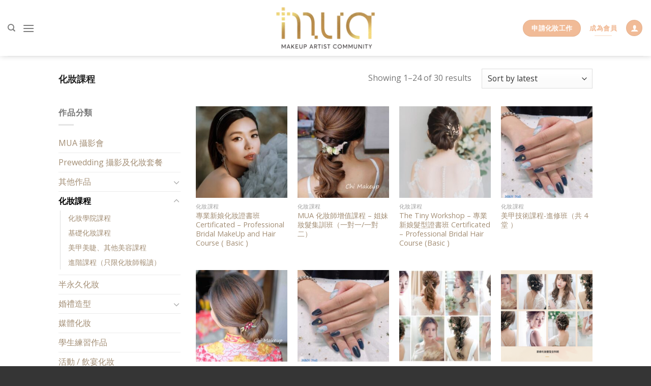

--- FILE ---
content_type: text/html; charset=UTF-8
request_url: https://search.mua.com.hk/product-category/course/
body_size: 19578
content:
<!DOCTYPE html>
<!--[if IE 9 ]> <html lang="zh-HK" prefix="og: https://ogp.me/ns#" class="ie9 loading-site no-js"> <![endif]-->
<!--[if IE 8 ]> <html lang="zh-HK" prefix="og: https://ogp.me/ns#" class="ie8 loading-site no-js"> <![endif]-->
<!--[if (gte IE 9)|!(IE)]><!--><html lang="zh-HK" prefix="og: https://ogp.me/ns#" class="loading-site no-js"> <!--<![endif]-->
<head>
	<meta charset="UTF-8" />
	<link rel="profile" href="https://gmpg.org/xfn/11" />
	<link rel="pingback" href="https://search.mua.com.hk/xmlrpc.php" />

	<script>(function(html){html.className = html.className.replace(/\bno-js\b/,'js')})(document.documentElement);</script>
	<style>img:is([sizes="auto" i], [sizes^="auto," i]) { contain-intrinsic-size: 3000px 1500px }</style>
	<meta name="viewport" content="width=device-width, initial-scale=1, maximum-scale=1" />
<!-- Search Engine Optimization by Rank Math - https://rankmath.com/ -->
<title>化妝課程 &#045; MUA 化妝師平台</title>
<meta name="robots" content="follow, index, max-snippet:-1, max-video-preview:-1, max-image-preview:large"/>
<link rel="canonical" href="https://search.mua.com.hk/product-category/course/" />
<link rel="next" href="https://search.mua.com.hk/product-category/course/page/2/" />
<meta property="og:locale" content="zh_HK" />
<meta property="og:type" content="article" />
<meta property="og:title" content="化妝課程 &#045; MUA 化妝師平台" />
<meta property="og:url" content="https://search.mua.com.hk/product-category/course/" />
<meta property="og:site_name" content="MUA 化妝師平台" />
<meta property="og:image" content="https://search.mua.com.hk/wp-content/uploads/2022/09/201807-CMM-Course-4.jpg" />
<meta property="og:image:secure_url" content="https://search.mua.com.hk/wp-content/uploads/2022/09/201807-CMM-Course-4.jpg" />
<meta property="og:image:width" content="641" />
<meta property="og:image:height" content="640" />
<meta property="og:image:type" content="image/jpeg" />
<meta name="twitter:card" content="summary_large_image" />
<meta name="twitter:title" content="化妝課程 &#045; MUA 化妝師平台" />
<meta name="twitter:image" content="https://search.mua.com.hk/wp-content/uploads/2023/07/White-Squ-Logo.png" />
<meta name="twitter:label1" content="Products" />
<meta name="twitter:data1" content="20" />
<script type="application/ld+json" class="rank-math-schema">{"@context":"https://schema.org","@graph":[{"@type":"Organization","@id":"https://search.mua.com.hk/#organization","name":"MUF Group Company Limited"},{"@type":"WebSite","@id":"https://search.mua.com.hk/#website","url":"https://search.mua.com.hk","name":"MUA \u5316\u599d\u5e2b\u5e73\u53f0","alternateName":"\u9999\u6e2f\u6700\u53d7\u6b61\u8fce\u5316\u599d\u5e2b\u5e73\u53f0","publisher":{"@id":"https://search.mua.com.hk/#organization"},"inLanguage":"zh-HK"},{"@type":"BreadcrumbList","@id":"https://search.mua.com.hk/product-category/course/#breadcrumb","itemListElement":[{"@type":"ListItem","position":"1","item":{"@id":"https://search.mua.com.hk","name":"Home"}},{"@type":"ListItem","position":"2","item":{"@id":"https://search.mua.com.hk/product-category/course/","name":"\u5316\u599d\u8ab2\u7a0b"}}]},{"@type":"CollectionPage","@id":"https://search.mua.com.hk/product-category/course/#webpage","url":"https://search.mua.com.hk/product-category/course/","name":"\u5316\u599d\u8ab2\u7a0b &#045; MUA \u5316\u599d\u5e2b\u5e73\u53f0","isPartOf":{"@id":"https://search.mua.com.hk/#website"},"inLanguage":"zh-HK","breadcrumb":{"@id":"https://search.mua.com.hk/product-category/course/#breadcrumb"}}]}</script>
<!-- /Rank Math WordPress SEO plugin -->

<link rel='dns-prefetch' href='//cdn.jsdelivr.net' />
<link rel='dns-prefetch' href='//fonts.googleapis.com' />
<link rel="alternate" type="application/rss+xml" title="訂閱《MUA 化妝師平台》&raquo; 資訊提供" href="https://search.mua.com.hk/feed/" />
<link rel="alternate" type="application/rss+xml" title="訂閱《MUA 化妝師平台》&raquo; 留言的資訊提供" href="https://search.mua.com.hk/comments/feed/" />
<link rel="alternate" type="application/rss+xml" title="訂閱《MUA 化妝師平台》&raquo; Category〈化妝課程〉的資訊提供" href="https://search.mua.com.hk/product-category/course/feed/" />
<script type="text/javascript">
/* <![CDATA[ */
window._wpemojiSettings = {"baseUrl":"https:\/\/s.w.org\/images\/core\/emoji\/16.0.1\/72x72\/","ext":".png","svgUrl":"https:\/\/s.w.org\/images\/core\/emoji\/16.0.1\/svg\/","svgExt":".svg","source":{"concatemoji":"https:\/\/search.mua.com.hk\/wp-includes\/js\/wp-emoji-release.min.js?ver=6.8.3"}};
/*! This file is auto-generated */
!function(s,n){var o,i,e;function c(e){try{var t={supportTests:e,timestamp:(new Date).valueOf()};sessionStorage.setItem(o,JSON.stringify(t))}catch(e){}}function p(e,t,n){e.clearRect(0,0,e.canvas.width,e.canvas.height),e.fillText(t,0,0);var t=new Uint32Array(e.getImageData(0,0,e.canvas.width,e.canvas.height).data),a=(e.clearRect(0,0,e.canvas.width,e.canvas.height),e.fillText(n,0,0),new Uint32Array(e.getImageData(0,0,e.canvas.width,e.canvas.height).data));return t.every(function(e,t){return e===a[t]})}function u(e,t){e.clearRect(0,0,e.canvas.width,e.canvas.height),e.fillText(t,0,0);for(var n=e.getImageData(16,16,1,1),a=0;a<n.data.length;a++)if(0!==n.data[a])return!1;return!0}function f(e,t,n,a){switch(t){case"flag":return n(e,"\ud83c\udff3\ufe0f\u200d\u26a7\ufe0f","\ud83c\udff3\ufe0f\u200b\u26a7\ufe0f")?!1:!n(e,"\ud83c\udde8\ud83c\uddf6","\ud83c\udde8\u200b\ud83c\uddf6")&&!n(e,"\ud83c\udff4\udb40\udc67\udb40\udc62\udb40\udc65\udb40\udc6e\udb40\udc67\udb40\udc7f","\ud83c\udff4\u200b\udb40\udc67\u200b\udb40\udc62\u200b\udb40\udc65\u200b\udb40\udc6e\u200b\udb40\udc67\u200b\udb40\udc7f");case"emoji":return!a(e,"\ud83e\udedf")}return!1}function g(e,t,n,a){var r="undefined"!=typeof WorkerGlobalScope&&self instanceof WorkerGlobalScope?new OffscreenCanvas(300,150):s.createElement("canvas"),o=r.getContext("2d",{willReadFrequently:!0}),i=(o.textBaseline="top",o.font="600 32px Arial",{});return e.forEach(function(e){i[e]=t(o,e,n,a)}),i}function t(e){var t=s.createElement("script");t.src=e,t.defer=!0,s.head.appendChild(t)}"undefined"!=typeof Promise&&(o="wpEmojiSettingsSupports",i=["flag","emoji"],n.supports={everything:!0,everythingExceptFlag:!0},e=new Promise(function(e){s.addEventListener("DOMContentLoaded",e,{once:!0})}),new Promise(function(t){var n=function(){try{var e=JSON.parse(sessionStorage.getItem(o));if("object"==typeof e&&"number"==typeof e.timestamp&&(new Date).valueOf()<e.timestamp+604800&&"object"==typeof e.supportTests)return e.supportTests}catch(e){}return null}();if(!n){if("undefined"!=typeof Worker&&"undefined"!=typeof OffscreenCanvas&&"undefined"!=typeof URL&&URL.createObjectURL&&"undefined"!=typeof Blob)try{var e="postMessage("+g.toString()+"("+[JSON.stringify(i),f.toString(),p.toString(),u.toString()].join(",")+"));",a=new Blob([e],{type:"text/javascript"}),r=new Worker(URL.createObjectURL(a),{name:"wpTestEmojiSupports"});return void(r.onmessage=function(e){c(n=e.data),r.terminate(),t(n)})}catch(e){}c(n=g(i,f,p,u))}t(n)}).then(function(e){for(var t in e)n.supports[t]=e[t],n.supports.everything=n.supports.everything&&n.supports[t],"flag"!==t&&(n.supports.everythingExceptFlag=n.supports.everythingExceptFlag&&n.supports[t]);n.supports.everythingExceptFlag=n.supports.everythingExceptFlag&&!n.supports.flag,n.DOMReady=!1,n.readyCallback=function(){n.DOMReady=!0}}).then(function(){return e}).then(function(){var e;n.supports.everything||(n.readyCallback(),(e=n.source||{}).concatemoji?t(e.concatemoji):e.wpemoji&&e.twemoji&&(t(e.twemoji),t(e.wpemoji)))}))}((window,document),window._wpemojiSettings);
/* ]]> */
</script>
<link rel='stylesheet' id='dashicons-css' href='https://search.mua.com.hk/wp-includes/css/dashicons.min.css?ver=6.8.3' type='text/css' media='all' />
<link rel='stylesheet' id='post-views-counter-frontend-css' href='https://search.mua.com.hk/wp-content/plugins/post-views-counter/css/frontend.min.css?ver=1.5.8' type='text/css' media='all' />
<link rel='stylesheet' id='sbi_styles-css' href='https://search.mua.com.hk/wp-content/plugins/instagram-feed/css/sbi-styles.min.css?ver=6.10.0' type='text/css' media='all' />
<style id='wp-emoji-styles-inline-css' type='text/css'>

	img.wp-smiley, img.emoji {
		display: inline !important;
		border: none !important;
		box-shadow: none !important;
		height: 1em !important;
		width: 1em !important;
		margin: 0 0.07em !important;
		vertical-align: -0.1em !important;
		background: none !important;
		padding: 0 !important;
	}
</style>
<link rel='stylesheet' id='wp-block-library-css' href='https://search.mua.com.hk/wp-includes/css/dist/block-library/style.min.css?ver=6.8.3' type='text/css' media='all' />
<style id='classic-theme-styles-inline-css' type='text/css'>
/*! This file is auto-generated */
.wp-block-button__link{color:#fff;background-color:#32373c;border-radius:9999px;box-shadow:none;text-decoration:none;padding:calc(.667em + 2px) calc(1.333em + 2px);font-size:1.125em}.wp-block-file__button{background:#32373c;color:#fff;text-decoration:none}
</style>
<link rel='stylesheet' id='wc-blocks-vendors-style-css' href='https://search.mua.com.hk/wp-content/plugins/woocommerce/packages/woocommerce-blocks/build/wc-blocks-vendors-style.css?ver=9.1.5' type='text/css' media='all' />
<link rel='stylesheet' id='wc-blocks-style-css' href='https://search.mua.com.hk/wp-content/plugins/woocommerce/packages/woocommerce-blocks/build/wc-blocks-style.css?ver=9.1.5' type='text/css' media='all' />
<style id='global-styles-inline-css' type='text/css'>
:root{--wp--preset--aspect-ratio--square: 1;--wp--preset--aspect-ratio--4-3: 4/3;--wp--preset--aspect-ratio--3-4: 3/4;--wp--preset--aspect-ratio--3-2: 3/2;--wp--preset--aspect-ratio--2-3: 2/3;--wp--preset--aspect-ratio--16-9: 16/9;--wp--preset--aspect-ratio--9-16: 9/16;--wp--preset--color--black: #000000;--wp--preset--color--cyan-bluish-gray: #abb8c3;--wp--preset--color--white: #ffffff;--wp--preset--color--pale-pink: #f78da7;--wp--preset--color--vivid-red: #cf2e2e;--wp--preset--color--luminous-vivid-orange: #ff6900;--wp--preset--color--luminous-vivid-amber: #fcb900;--wp--preset--color--light-green-cyan: #7bdcb5;--wp--preset--color--vivid-green-cyan: #00d084;--wp--preset--color--pale-cyan-blue: #8ed1fc;--wp--preset--color--vivid-cyan-blue: #0693e3;--wp--preset--color--vivid-purple: #9b51e0;--wp--preset--gradient--vivid-cyan-blue-to-vivid-purple: linear-gradient(135deg,rgba(6,147,227,1) 0%,rgb(155,81,224) 100%);--wp--preset--gradient--light-green-cyan-to-vivid-green-cyan: linear-gradient(135deg,rgb(122,220,180) 0%,rgb(0,208,130) 100%);--wp--preset--gradient--luminous-vivid-amber-to-luminous-vivid-orange: linear-gradient(135deg,rgba(252,185,0,1) 0%,rgba(255,105,0,1) 100%);--wp--preset--gradient--luminous-vivid-orange-to-vivid-red: linear-gradient(135deg,rgba(255,105,0,1) 0%,rgb(207,46,46) 100%);--wp--preset--gradient--very-light-gray-to-cyan-bluish-gray: linear-gradient(135deg,rgb(238,238,238) 0%,rgb(169,184,195) 100%);--wp--preset--gradient--cool-to-warm-spectrum: linear-gradient(135deg,rgb(74,234,220) 0%,rgb(151,120,209) 20%,rgb(207,42,186) 40%,rgb(238,44,130) 60%,rgb(251,105,98) 80%,rgb(254,248,76) 100%);--wp--preset--gradient--blush-light-purple: linear-gradient(135deg,rgb(255,206,236) 0%,rgb(152,150,240) 100%);--wp--preset--gradient--blush-bordeaux: linear-gradient(135deg,rgb(254,205,165) 0%,rgb(254,45,45) 50%,rgb(107,0,62) 100%);--wp--preset--gradient--luminous-dusk: linear-gradient(135deg,rgb(255,203,112) 0%,rgb(199,81,192) 50%,rgb(65,88,208) 100%);--wp--preset--gradient--pale-ocean: linear-gradient(135deg,rgb(255,245,203) 0%,rgb(182,227,212) 50%,rgb(51,167,181) 100%);--wp--preset--gradient--electric-grass: linear-gradient(135deg,rgb(202,248,128) 0%,rgb(113,206,126) 100%);--wp--preset--gradient--midnight: linear-gradient(135deg,rgb(2,3,129) 0%,rgb(40,116,252) 100%);--wp--preset--font-size--small: 13px;--wp--preset--font-size--medium: 20px;--wp--preset--font-size--large: 36px;--wp--preset--font-size--x-large: 42px;--wp--preset--spacing--20: 0.44rem;--wp--preset--spacing--30: 0.67rem;--wp--preset--spacing--40: 1rem;--wp--preset--spacing--50: 1.5rem;--wp--preset--spacing--60: 2.25rem;--wp--preset--spacing--70: 3.38rem;--wp--preset--spacing--80: 5.06rem;--wp--preset--shadow--natural: 6px 6px 9px rgba(0, 0, 0, 0.2);--wp--preset--shadow--deep: 12px 12px 50px rgba(0, 0, 0, 0.4);--wp--preset--shadow--sharp: 6px 6px 0px rgba(0, 0, 0, 0.2);--wp--preset--shadow--outlined: 6px 6px 0px -3px rgba(255, 255, 255, 1), 6px 6px rgba(0, 0, 0, 1);--wp--preset--shadow--crisp: 6px 6px 0px rgba(0, 0, 0, 1);}:where(.is-layout-flex){gap: 0.5em;}:where(.is-layout-grid){gap: 0.5em;}body .is-layout-flex{display: flex;}.is-layout-flex{flex-wrap: wrap;align-items: center;}.is-layout-flex > :is(*, div){margin: 0;}body .is-layout-grid{display: grid;}.is-layout-grid > :is(*, div){margin: 0;}:where(.wp-block-columns.is-layout-flex){gap: 2em;}:where(.wp-block-columns.is-layout-grid){gap: 2em;}:where(.wp-block-post-template.is-layout-flex){gap: 1.25em;}:where(.wp-block-post-template.is-layout-grid){gap: 1.25em;}.has-black-color{color: var(--wp--preset--color--black) !important;}.has-cyan-bluish-gray-color{color: var(--wp--preset--color--cyan-bluish-gray) !important;}.has-white-color{color: var(--wp--preset--color--white) !important;}.has-pale-pink-color{color: var(--wp--preset--color--pale-pink) !important;}.has-vivid-red-color{color: var(--wp--preset--color--vivid-red) !important;}.has-luminous-vivid-orange-color{color: var(--wp--preset--color--luminous-vivid-orange) !important;}.has-luminous-vivid-amber-color{color: var(--wp--preset--color--luminous-vivid-amber) !important;}.has-light-green-cyan-color{color: var(--wp--preset--color--light-green-cyan) !important;}.has-vivid-green-cyan-color{color: var(--wp--preset--color--vivid-green-cyan) !important;}.has-pale-cyan-blue-color{color: var(--wp--preset--color--pale-cyan-blue) !important;}.has-vivid-cyan-blue-color{color: var(--wp--preset--color--vivid-cyan-blue) !important;}.has-vivid-purple-color{color: var(--wp--preset--color--vivid-purple) !important;}.has-black-background-color{background-color: var(--wp--preset--color--black) !important;}.has-cyan-bluish-gray-background-color{background-color: var(--wp--preset--color--cyan-bluish-gray) !important;}.has-white-background-color{background-color: var(--wp--preset--color--white) !important;}.has-pale-pink-background-color{background-color: var(--wp--preset--color--pale-pink) !important;}.has-vivid-red-background-color{background-color: var(--wp--preset--color--vivid-red) !important;}.has-luminous-vivid-orange-background-color{background-color: var(--wp--preset--color--luminous-vivid-orange) !important;}.has-luminous-vivid-amber-background-color{background-color: var(--wp--preset--color--luminous-vivid-amber) !important;}.has-light-green-cyan-background-color{background-color: var(--wp--preset--color--light-green-cyan) !important;}.has-vivid-green-cyan-background-color{background-color: var(--wp--preset--color--vivid-green-cyan) !important;}.has-pale-cyan-blue-background-color{background-color: var(--wp--preset--color--pale-cyan-blue) !important;}.has-vivid-cyan-blue-background-color{background-color: var(--wp--preset--color--vivid-cyan-blue) !important;}.has-vivid-purple-background-color{background-color: var(--wp--preset--color--vivid-purple) !important;}.has-black-border-color{border-color: var(--wp--preset--color--black) !important;}.has-cyan-bluish-gray-border-color{border-color: var(--wp--preset--color--cyan-bluish-gray) !important;}.has-white-border-color{border-color: var(--wp--preset--color--white) !important;}.has-pale-pink-border-color{border-color: var(--wp--preset--color--pale-pink) !important;}.has-vivid-red-border-color{border-color: var(--wp--preset--color--vivid-red) !important;}.has-luminous-vivid-orange-border-color{border-color: var(--wp--preset--color--luminous-vivid-orange) !important;}.has-luminous-vivid-amber-border-color{border-color: var(--wp--preset--color--luminous-vivid-amber) !important;}.has-light-green-cyan-border-color{border-color: var(--wp--preset--color--light-green-cyan) !important;}.has-vivid-green-cyan-border-color{border-color: var(--wp--preset--color--vivid-green-cyan) !important;}.has-pale-cyan-blue-border-color{border-color: var(--wp--preset--color--pale-cyan-blue) !important;}.has-vivid-cyan-blue-border-color{border-color: var(--wp--preset--color--vivid-cyan-blue) !important;}.has-vivid-purple-border-color{border-color: var(--wp--preset--color--vivid-purple) !important;}.has-vivid-cyan-blue-to-vivid-purple-gradient-background{background: var(--wp--preset--gradient--vivid-cyan-blue-to-vivid-purple) !important;}.has-light-green-cyan-to-vivid-green-cyan-gradient-background{background: var(--wp--preset--gradient--light-green-cyan-to-vivid-green-cyan) !important;}.has-luminous-vivid-amber-to-luminous-vivid-orange-gradient-background{background: var(--wp--preset--gradient--luminous-vivid-amber-to-luminous-vivid-orange) !important;}.has-luminous-vivid-orange-to-vivid-red-gradient-background{background: var(--wp--preset--gradient--luminous-vivid-orange-to-vivid-red) !important;}.has-very-light-gray-to-cyan-bluish-gray-gradient-background{background: var(--wp--preset--gradient--very-light-gray-to-cyan-bluish-gray) !important;}.has-cool-to-warm-spectrum-gradient-background{background: var(--wp--preset--gradient--cool-to-warm-spectrum) !important;}.has-blush-light-purple-gradient-background{background: var(--wp--preset--gradient--blush-light-purple) !important;}.has-blush-bordeaux-gradient-background{background: var(--wp--preset--gradient--blush-bordeaux) !important;}.has-luminous-dusk-gradient-background{background: var(--wp--preset--gradient--luminous-dusk) !important;}.has-pale-ocean-gradient-background{background: var(--wp--preset--gradient--pale-ocean) !important;}.has-electric-grass-gradient-background{background: var(--wp--preset--gradient--electric-grass) !important;}.has-midnight-gradient-background{background: var(--wp--preset--gradient--midnight) !important;}.has-small-font-size{font-size: var(--wp--preset--font-size--small) !important;}.has-medium-font-size{font-size: var(--wp--preset--font-size--medium) !important;}.has-large-font-size{font-size: var(--wp--preset--font-size--large) !important;}.has-x-large-font-size{font-size: var(--wp--preset--font-size--x-large) !important;}
:where(.wp-block-post-template.is-layout-flex){gap: 1.25em;}:where(.wp-block-post-template.is-layout-grid){gap: 1.25em;}
:where(.wp-block-columns.is-layout-flex){gap: 2em;}:where(.wp-block-columns.is-layout-grid){gap: 2em;}
:root :where(.wp-block-pullquote){font-size: 1.5em;line-height: 1.6;}
</style>
<link rel='stylesheet' id='contact-form-7-css' href='https://search.mua.com.hk/wp-content/plugins/contact-form-7/includes/css/styles.css?ver=6.1.4' type='text/css' media='all' />
<style id='contact-form-7-inline-css' type='text/css'>
.wpcf7 .wpcf7-recaptcha iframe {margin-bottom: 0;}.wpcf7 .wpcf7-recaptcha[data-align="center"] > div {margin: 0 auto;}.wpcf7 .wpcf7-recaptcha[data-align="right"] > div {margin: 0 0 0 auto;}
</style>
<style id='woocommerce-inline-inline-css' type='text/css'>
.woocommerce form .form-row .required { visibility: visible; }
.wcmp-product-policies .description { margin: 0 0 1.41575em;}
</style>
<link rel='stylesheet' id='bootstrap-css' href='https://search.mua.com.hk/wp-content/themes/chor-kiu-makeup-child/job-board/assets/bootstrap/dist/css/bootstrap.min.css?ver=1.0.0' type='text/css' media='all' />
<link rel='stylesheet' id='flatsome-icons-css' href='https://search.mua.com.hk/wp-content/themes/flatsome/assets/css/fl-icons.css?ver=3.12' type='text/css' media='all' />
<link rel='stylesheet' id='flatsome-main-css' href='https://search.mua.com.hk/wp-content/themes/flatsome/assets/css/flatsome.css?ver=3.13.3' type='text/css' media='all' />
<link rel='stylesheet' id='flatsome-shop-css' href='https://search.mua.com.hk/wp-content/themes/flatsome/assets/css/flatsome-shop.css?ver=3.13.3' type='text/css' media='all' />
<link rel='stylesheet' id='flatsome-style-css' href='https://search.mua.com.hk/wp-content/themes/chor-kiu-makeup-child/style.css?ver=3.3.2' type='text/css' media='all' />
<link rel='stylesheet' id='product_css-css' href='//search.mua.com.hk/wp-content/plugins/dc-woocommerce-multi-vendor/assets/frontend/css/product.min.css?ver=3.9.0' type='text/css' media='all' />
<link rel='stylesheet' id='multiple_vendor-css' href='//search.mua.com.hk/wp-content/plugins/dc-woocommerce-multi-vendor/assets/frontend/css/multiple-vendor.min.css?ver=3.9.0' type='text/css' media='all' />
<link rel='stylesheet' id='flatsome-googlefonts-css' href='//fonts.googleapis.com/css?family=Open+Sans%3Aregular%2Cregular%2Cdefault%2C600%7CDancing+Script%3Aregular%2C400&#038;display=swap&#038;ver=3.9' type='text/css' media='all' />
<script type="text/javascript" src="https://search.mua.com.hk/wp-includes/js/jquery/jquery.min.js?ver=3.7.1" id="jquery-core-js"></script>
<script type="text/javascript" src="https://search.mua.com.hk/wp-includes/js/jquery/jquery-migrate.min.js?ver=3.4.1" id="jquery-migrate-js"></script>
<link rel="https://api.w.org/" href="https://search.mua.com.hk/wp-json/" /><link rel="alternate" title="JSON" type="application/json" href="https://search.mua.com.hk/wp-json/wp/v2/product_cat/54" /><link rel="EditURI" type="application/rsd+xml" title="RSD" href="https://search.mua.com.hk/xmlrpc.php?rsd" />
<meta name="generator" content="WordPress 6.8.3" />
        <style>

        </style>
                <style>
.iti--allow-dropdown{
    width: 100%;
}
        </style>
    <style>.bg{opacity: 0; transition: opacity 1s; -webkit-transition: opacity 1s;} .bg-loaded{opacity: 1;}</style><!--[if IE]><link rel="stylesheet" type="text/css" href="https://search.mua.com.hk/wp-content/themes/flatsome/assets/css/ie-fallback.css"><script src="//cdnjs.cloudflare.com/ajax/libs/html5shiv/3.6.1/html5shiv.js"></script><script>var head = document.getElementsByTagName('head')[0],style = document.createElement('style');style.type = 'text/css';style.styleSheet.cssText = ':before,:after{content:none !important';head.appendChild(style);setTimeout(function(){head.removeChild(style);}, 0);</script><script src="https://search.mua.com.hk/wp-content/themes/flatsome/assets/libs/ie-flexibility.js"></script><![endif]-->	<noscript><style>.woocommerce-product-gallery{ opacity: 1 !important; }</style></noscript>
	<!-- Instagram Feed CSS -->
<style type="text/css">
#sbi_mod_link, #sbi_mod_error{ display: block !important; width: 100%; float: left; box-sizing: border-box; }
</style>
<link rel="icon" href="https://search.mua.com.hk/wp-content/uploads/2022/10/cropped-MUA-No-Tagline-32x32.png" sizes="32x32" />
<link rel="icon" href="https://search.mua.com.hk/wp-content/uploads/2022/10/cropped-MUA-No-Tagline-192x192.png" sizes="192x192" />
<link rel="apple-touch-icon" href="https://search.mua.com.hk/wp-content/uploads/2022/10/cropped-MUA-No-Tagline-180x180.png" />
<meta name="msapplication-TileImage" content="https://search.mua.com.hk/wp-content/uploads/2022/10/cropped-MUA-No-Tagline-270x270.png" />
<style id="custom-css" type="text/css">:root {--primary-color: #f1bb97;}.header-main{height: 110px}#logo img{max-height: 110px}#logo{width:200px;}#logo img{padding:14px 0;}.header-bottom{min-height: 10px}.header-top{min-height: 31px}.transparent .header-main{height: 30px}.transparent #logo img{max-height: 30px}.has-transparent + .page-title:first-of-type,.has-transparent + #main > .page-title,.has-transparent + #main > div > .page-title,.has-transparent + #main .page-header-wrapper:first-of-type .page-title{padding-top: 30px;}.header.show-on-scroll,.stuck .header-main{height:70px!important}.stuck #logo img{max-height: 70px!important}.search-form{ width: 85%;}.header-bg-color, .header-wrapper {background-color: rgba(255,255,255,0.9)}.header-bottom {background-color: #f1f1f1}.header-main .nav > li > a{line-height: 16px }.header-bottom-nav > li > a{line-height: 32px }@media (max-width: 549px) {.header-main{height: 99px}#logo img{max-height: 99px}}.nav-dropdown{font-size:100%}/* Color */.accordion-title.active, .has-icon-bg .icon .icon-inner,.logo a, .primary.is-underline, .primary.is-link, .badge-outline .badge-inner, .nav-outline > li.active> a,.nav-outline >li.active > a, .cart-icon strong,[data-color='primary'], .is-outline.primary{color: #f1bb97;}/* Color !important */[data-text-color="primary"]{color: #f1bb97!important;}/* Background Color */[data-text-bg="primary"]{background-color: #f1bb97;}/* Background */.scroll-to-bullets a,.featured-title, .label-new.menu-item > a:after, .nav-pagination > li > .current,.nav-pagination > li > span:hover,.nav-pagination > li > a:hover,.has-hover:hover .badge-outline .badge-inner,button[type="submit"], .button.wc-forward:not(.checkout):not(.checkout-button), .button.submit-button, .button.primary:not(.is-outline),.featured-table .title,.is-outline:hover, .has-icon:hover .icon-label,.nav-dropdown-bold .nav-column li > a:hover, .nav-dropdown.nav-dropdown-bold > li > a:hover, .nav-dropdown-bold.dark .nav-column li > a:hover, .nav-dropdown.nav-dropdown-bold.dark > li > a:hover, .is-outline:hover, .tagcloud a:hover,.grid-tools a, input[type='submit']:not(.is-form), .box-badge:hover .box-text, input.button.alt,.nav-box > li > a:hover,.nav-box > li.active > a,.nav-pills > li.active > a ,.current-dropdown .cart-icon strong, .cart-icon:hover strong, .nav-line-bottom > li > a:before, .nav-line-grow > li > a:before, .nav-line > li > a:before,.banner, .header-top, .slider-nav-circle .flickity-prev-next-button:hover svg, .slider-nav-circle .flickity-prev-next-button:hover .arrow, .primary.is-outline:hover, .button.primary:not(.is-outline), input[type='submit'].primary, input[type='submit'].primary, input[type='reset'].button, input[type='button'].primary, .badge-inner{background-color: #f1bb97;}/* Border */.nav-vertical.nav-tabs > li.active > a,.scroll-to-bullets a.active,.nav-pagination > li > .current,.nav-pagination > li > span:hover,.nav-pagination > li > a:hover,.has-hover:hover .badge-outline .badge-inner,.accordion-title.active,.featured-table,.is-outline:hover, .tagcloud a:hover,blockquote, .has-border, .cart-icon strong:after,.cart-icon strong,.blockUI:before, .processing:before,.loading-spin, .slider-nav-circle .flickity-prev-next-button:hover svg, .slider-nav-circle .flickity-prev-next-button:hover .arrow, .primary.is-outline:hover{border-color: #f1bb97}.nav-tabs > li.active > a{border-top-color: #f1bb97}.widget_shopping_cart_content .blockUI.blockOverlay:before { border-left-color: #f1bb97 }.woocommerce-checkout-review-order .blockUI.blockOverlay:before { border-left-color: #f1bb97 }/* Fill */.slider .flickity-prev-next-button:hover svg,.slider .flickity-prev-next-button:hover .arrow{fill: #f1bb97;}/* Background Color */[data-icon-label]:after, .secondary.is-underline:hover,.secondary.is-outline:hover,.icon-label,.button.secondary:not(.is-outline),.button.alt:not(.is-outline), .badge-inner.on-sale, .button.checkout, .single_add_to_cart_button, .current .breadcrumb-step{ background-color:#cc8800; }[data-text-bg="secondary"]{background-color: #cc8800;}/* Color */.secondary.is-underline,.secondary.is-link, .secondary.is-outline,.stars a.active, .star-rating:before, .woocommerce-page .star-rating:before,.star-rating span:before, .color-secondary{color: #cc8800}/* Color !important */[data-text-color="secondary"]{color: #cc8800!important;}/* Border */.secondary.is-outline:hover{border-color:#cc8800}body{font-size: 100%;}@media screen and (max-width: 549px){body{font-size: 100%;}}body{font-family:"Open Sans", sans-serif}.nav > li > a {font-family:"Open Sans", sans-serif;}.mobile-sidebar-levels-2 .nav > li > ul > li > a {font-family:"Open Sans", sans-serif;}.nav > li > a {font-weight: 600;}.mobile-sidebar-levels-2 .nav > li > ul > li > a {font-weight: 600;}h1,h2,h3,h4,h5,h6,.heading-font, .off-canvas-center .nav-sidebar.nav-vertical > li > a{font-family: "Open Sans", sans-serif;}h1,h2,h3,h4,h5,h6,.heading-font,.banner h1,.banner h2{font-weight: 0;}.alt-font{font-family: "Dancing Script", sans-serif;}.alt-font{font-weight: 400!important;}a{color: #a38e75;}a:hover{color: #eba779;}.tagcloud a:hover{border-color: #eba779;background-color: #eba779;}.has-equal-box-heights .box-image {padding-top: 100%;}@media screen and (min-width: 550px){.products .box-vertical .box-image{min-width: 247px!important;width: 247px!important;}}.footer-1{background-color: #EFEFEF}.footer-2{background-color: #9e9e9e}.absolute-footer, html{background-color: #353535}.label-new.menu-item > a:after{content:"New";}.label-hot.menu-item > a:after{content:"Hot";}.label-sale.menu-item > a:after{content:"Sale";}.label-popular.menu-item > a:after{content:"Popular";}</style></head>

<body class="archive tax-product_cat term-course term-54 wp-theme-flatsome wp-child-theme-chor-kiu-makeup-child theme-flatsome woocommerce woocommerce-page woocommerce-no-js header-shadow lightbox nav-dropdown-has-arrow nav-dropdown-has-shadow nav-dropdown-has-border catalog-mode no-prices">


<a class="skip-link screen-reader-text" href="#main">Skip to content</a>

<div id="wrapper">

	
	<header id="header" class="header header-full-width has-sticky sticky-jump">
		<div class="header-wrapper">
			<div id="masthead" class="header-main show-logo-center">
      <div class="header-inner flex-row container logo-center medium-logo-center" role="navigation">

          <!-- Logo -->
          <div id="logo" class="flex-col logo">
            <!-- Header logo -->
<a href="https://search.mua.com.hk/" title="MUA 化妝師平台 - 雲集頂尖化妝師" rel="home">
    <img width="200" height="110" src="https://search.mua.com.hk/wp-content/uploads/2022/11/MUA-Black-Tagline.png" class="header_logo header-logo" alt="MUA 化妝師平台" /><img width="200" height="110" src="https://search.mua.com.hk/wp-content/uploads/2022/11/MUA-Black-Tagline.png" class="header-logo-dark" alt="MUA 化妝師平台" /></a>
          </div>

          <!-- Mobile Left Elements -->
          <div class="flex-col show-for-medium flex-left">
            <ul class="mobile-nav nav nav-left ">
              <li class="nav-icon has-icon">
  		<a href="#" data-open="#main-menu" data-pos="left" data-bg="main-menu-overlay" data-color="" class="is-small" aria-label="Menu" aria-controls="main-menu" aria-expanded="false">
		
		  <i class="icon-menu" ></i>
		  		</a>
	</li>            </ul>
          </div>

          <!-- Left Elements -->
          <div class="flex-col hide-for-medium flex-left
            ">
            <ul class="header-nav header-nav-main nav nav-left  nav-uppercase" >
              <li class="header-search header-search-dropdown has-icon has-dropdown menu-item-has-children">
		<a href="#" aria-label="Search" class="is-small"><i class="icon-search" ></i></a>
		<ul class="nav-dropdown nav-dropdown-default">
	 	<li class="header-search-form search-form html relative has-icon">
	<div class="header-search-form-wrapper">
		<div class="searchform-wrapper ux-search-box relative form-flat is-normal"><form role="search" method="get" class="searchform" action="https://search.mua.com.hk/">
	<div class="flex-row relative">
					<div class="flex-col search-form-categories">
				<select class="search_categories resize-select mb-0" name="product_cat"><option value="" selected='selected'>All</option><option value="mua-shooting">MUA 攝影會</option><option value="photography-package">Prewedding 攝影及化妝套餐</option><option value="others">其他作品</option><option value="course">化妝課程</option><option value="%e5%8d%8a%e6%b0%b8%e4%b9%85%e5%8c%96%e5%a6%9d">半永久化妝</option><option value="wedding">婚禮造型</option><option value="media">媒體化妝</option><option value="makeup-practice">學生練習作品</option><option value="event-makeup">活動 / 飲宴化妝</option><option value="%e7%b7%b4%e7%bf%92%e4%bd%9c%e5%93%81">練習作品</option></select>			</div>
						<div class="flex-col flex-grow">
			<label class="screen-reader-text" for="woocommerce-product-search-field-0">Search for:</label>
			<input type="search" id="woocommerce-product-search-field-0" class="search-field mb-0" placeholder="Search&hellip;" value="" name="s" />
			<input type="hidden" name="post_type" value="product" />
					</div>
		<div class="flex-col">
			<button type="submit" value="Search" class="ux-search-submit submit-button secondary button icon mb-0" aria-label="Submit">
				<i class="icon-search" ></i>			</button>
		</div>
	</div>
	<div class="live-search-results text-left z-top"></div>
</form>
</div>	</div>
</li>	</ul>
</li>
<li class="nav-icon has-icon">
  		<a href="#" data-open="#main-menu" data-pos="left" data-bg="main-menu-overlay" data-color="" class="is-small" aria-label="Menu" aria-controls="main-menu" aria-expanded="false">
		
		  <i class="icon-menu" ></i>
		  		</a>
	</li>            </ul>
          </div>

          <!-- Right Elements -->
          <div class="flex-col hide-for-medium flex-right">
            <ul class="header-nav header-nav-main nav nav-right  nav-uppercase">
              <li class="html header-button-1">
	<div class="header-button">
	<a rel="noopener noreferrer" href="/job-board/" target="_blank" class="button primary"  style="border-radius:99px;">
    <span>申請化妝工作</span>
  </a>
	</div>
</li>


<li class="html header-button-2">
	<div class="header-button">
	<a rel="noopener noreferrer" href="https://register.mua.com.hk/" target="_blank" class="button primary is-underline"  style="border-radius:99px;">
    <span>成為會員</span>
  </a>
	</div>
</li>
<li class="account-item has-icon
    "
>
<div class="header-button">
<a href="https://search.mua.com.hk/my-account/"
    class="nav-top-link nav-top-not-logged-in icon primary button circle is-small"
    data-open="#login-form-popup"  >
  <i class="icon-user" ></i>
</a>

</div>

</li>
            </ul>
          </div>

          <!-- Mobile Right Elements -->
          <div class="flex-col show-for-medium flex-right">
            <ul class="mobile-nav nav nav-right ">
                          </ul>
          </div>

      </div>
     
            <div class="container"><div class="top-divider full-width"></div></div>
      </div>
<div class="header-bg-container fill"><div class="header-bg-image fill"></div><div class="header-bg-color fill"></div></div>		</div>
	</header>

	<div class="shop-page-title category-page-title page-title ">
	<div class="page-title-inner flex-row  medium-flex-wrap container">
	  <div class="flex-col flex-grow medium-text-center">
	  	<div class="is-large">
	<nav class="woocommerce-breadcrumb breadcrumbs ">化妝課程</nav></div>
<div class="category-filtering category-filter-row show-for-medium">
	<a href="#" data-open="#shop-sidebar" data-visible-after="true" data-pos="left" class="filter-button uppercase plain">
		<i class="icon-equalizer"></i>
		<strong>Filter</strong>
	</a>
	<div class="inline-block">
			</div>
</div>
	  </div>
	  <div class="flex-col medium-text-center">
	  	<p class="woocommerce-result-count hide-for-medium">
	Showing 1&ndash;24 of 30 results</p>
<form class="woocommerce-ordering" method="get">
	<select name="orderby" class="orderby" aria-label="Shop order">
					<option value="popularity" >Sort by popularity</option>
					<option value="rating" >Sort by average rating</option>
					<option value="date"  selected='selected'>Sort by latest</option>
					<option value="price" >Sort by price: low to high</option>
					<option value="price-desc" >Sort by price: high to low</option>
			</select>
	<input type="hidden" name="paged" value="1" />
	</form>
	  </div>
	</div>
</div>

	<main id="main" class="">
<div class="row category-page-row">

		<div class="col large-3 hide-for-medium ">
						<div id="shop-sidebar" class="sidebar-inner col-inner">
				<aside id="woocommerce_product_categories-3" class="widget woocommerce widget_product_categories"><span class="widget-title shop-sidebar">作品分類</span><div class="is-divider small"></div><ul class="product-categories"><li class="cat-item cat-item-171"><a href="https://search.mua.com.hk/product-category/mua-shooting/">MUA 攝影會</a></li>
<li class="cat-item cat-item-512"><a href="https://search.mua.com.hk/product-category/photography-package/">Prewedding 攝影及化妝套餐</a></li>
<li class="cat-item cat-item-196 cat-parent"><a href="https://search.mua.com.hk/product-category/others/">其他作品</a><ul class='children'>
<li class="cat-item cat-item-32"><a href="https://search.mua.com.hk/product-category/others/before-after/">Before After</a></li>
<li class="cat-item cat-item-462"><a href="https://search.mua.com.hk/product-category/others/demo/">產品示範</a></li>
<li class="cat-item cat-item-458"><a href="https://search.mua.com.hk/product-category/others/product-reviews/">產品評論</a></li>
</ul>
</li>
<li class="cat-item cat-item-54 current-cat cat-parent"><a href="https://search.mua.com.hk/product-category/course/">化妝課程</a><ul class='children'>
<li class="cat-item cat-item-418"><a href="https://search.mua.com.hk/product-category/course/makeup-school-course/">化妝學院課程</a></li>
<li class="cat-item cat-item-55"><a href="https://search.mua.com.hk/product-category/course/basic-course/">基礎化妝課程</a></li>
<li class="cat-item cat-item-430"><a href="https://search.mua.com.hk/product-category/course/other-course/">美甲美睫、其他美容課程</a></li>
<li class="cat-item cat-item-56"><a href="https://search.mua.com.hk/product-category/course/advanced-course/">進階課程（只限化妝師報讀）</a></li>
</ul>
</li>
<li class="cat-item cat-item-528"><a href="https://search.mua.com.hk/product-category/%e5%8d%8a%e6%b0%b8%e4%b9%85%e5%8c%96%e5%a6%9d/">半永久化妝</a></li>
<li class="cat-item cat-item-41 cat-parent"><a href="https://search.mua.com.hk/product-category/wedding/">婚禮造型</a><ul class='children'>
<li class="cat-item cat-item-52"><a href="https://search.mua.com.hk/product-category/wedding/chinese-bridal/">中式新娘</a></li>
<li class="cat-item cat-item-132"><a href="https://search.mua.com.hk/product-category/wedding/bridesmaid/">姐妹化妝</a></li>
<li class="cat-item cat-item-42 cat-parent"><a href="https://search.mua.com.hk/product-category/wedding/bridal-makeup/">西式新娘造型</a>	<ul class='children'>
<li class="cat-item cat-item-43"><a href="https://search.mua.com.hk/product-category/wedding/bridal-makeup/bridal-hair/">新娘髮型</a></li>
	</ul>
</li>
<li class="cat-item cat-item-147"><a href="https://search.mua.com.hk/product-category/wedding/parents-makeup/">長輩妝髮</a></li>
</ul>
</li>
<li class="cat-item cat-item-47"><a href="https://search.mua.com.hk/product-category/media/">媒體化妝</a></li>
<li class="cat-item cat-item-515"><a href="https://search.mua.com.hk/product-category/makeup-practice/">學生練習作品</a></li>
<li class="cat-item cat-item-179"><a href="https://search.mua.com.hk/product-category/event-makeup/">活動 / 飲宴化妝</a></li>
<li class="cat-item cat-item-533"><a href="https://search.mua.com.hk/product-category/%e7%b7%b4%e7%bf%92%e4%bd%9c%e5%93%81/">練習作品</a></li>
</ul></aside>			</div>
					</div>

		<div class="col large-9">
		<div class="shop-container">
		
		<div class="woocommerce-notices-wrapper"></div><div class="products row row-small large-columns-4 medium-columns-3 small-columns-2 has-equal-box-heights">

<div class="product-small col has-hover product type-product post-22262 status-publish first instock product_cat-course product_cat-basic-course has-post-thumbnail shipping-taxable product-type-simple">
	<div class="col-inner">
	
<div class="badge-container absolute left top z-1">
</div>
	<div class="product-small box ">
		<div class="box-image">
			<div class="image-fade_in_back">
				<a href="https://search.mua.com.hk/product/%e5%b0%88%e6%a5%ad%e6%96%b0%e5%a8%98%e5%8c%96%e5%a6%9d%e8%ad%89%e6%9b%b8%e7%8f%ad-certificated-professional-bridal-makeup-and-hair-course-basic/">
					<img width="247" height="247" src="https://search.mua.com.hk/wp-content/uploads/2023/12/WhatsApp-Image-2023-12-09-at-14.15.27-247x247.jpeg" class="attachment-woocommerce_thumbnail size-woocommerce_thumbnail" alt="" decoding="async" fetchpriority="high" srcset="https://search.mua.com.hk/wp-content/uploads/2023/12/WhatsApp-Image-2023-12-09-at-14.15.27-247x247.jpeg 247w, https://search.mua.com.hk/wp-content/uploads/2023/12/WhatsApp-Image-2023-12-09-at-14.15.27-800x800.jpeg 800w, https://search.mua.com.hk/wp-content/uploads/2023/12/WhatsApp-Image-2023-12-09-at-14.15.27-280x280.jpeg 280w, https://search.mua.com.hk/wp-content/uploads/2023/12/WhatsApp-Image-2023-12-09-at-14.15.27-768x768.jpeg 768w, https://search.mua.com.hk/wp-content/uploads/2023/12/WhatsApp-Image-2023-12-09-at-14.15.27-510x510.jpeg 510w, https://search.mua.com.hk/wp-content/uploads/2023/12/WhatsApp-Image-2023-12-09-at-14.15.27-100x100.jpeg 100w, https://search.mua.com.hk/wp-content/uploads/2023/12/WhatsApp-Image-2023-12-09-at-14.15.27.jpeg 1000w" sizes="(max-width: 247px) 100vw, 247px" /><img width="247" height="247" src="https://search.mua.com.hk/wp-content/uploads/2023/12/WhatsApp-Image-2023-12-09-at-14.10.22-247x247.jpeg" class="show-on-hover absolute fill hide-for-small back-image" alt="" decoding="async" srcset="https://search.mua.com.hk/wp-content/uploads/2023/12/WhatsApp-Image-2023-12-09-at-14.10.22-247x247.jpeg 247w, https://search.mua.com.hk/wp-content/uploads/2023/12/WhatsApp-Image-2023-12-09-at-14.10.22-280x280.jpeg 280w, https://search.mua.com.hk/wp-content/uploads/2023/12/WhatsApp-Image-2023-12-09-at-14.10.22-100x100.jpeg 100w" sizes="(max-width: 247px) 100vw, 247px" />				</a>
			</div>
			<div class="image-tools is-small top right show-on-hover">
							</div>
			<div class="image-tools is-small hide-for-small bottom left show-on-hover">
							</div>
			<div class="image-tools grid-tools text-center hide-for-small bottom hover-slide-in show-on-hover">
				  <a class="quick-view" data-prod="22262" href="#quick-view">Quick View</a>			</div>
					</div>

		<div class="box-text box-text-products">
			<div class="title-wrapper">		<p class="category uppercase is-smaller no-text-overflow product-cat op-7">
			化妝課程		</p>
	<p class="name product-title woocommerce-loop-product__title"><a href="https://search.mua.com.hk/product/%e5%b0%88%e6%a5%ad%e6%96%b0%e5%a8%98%e5%8c%96%e5%a6%9d%e8%ad%89%e6%9b%b8%e7%8f%ad-certificated-professional-bridal-makeup-and-hair-course-basic/" class="woocommerce-LoopProduct-link woocommerce-loop-product__link">專業新娘化妝證書班 Certificated &#8211; Professional Bridal MakeUp and Hair Course ( Basic )</a></p></div><div class="price-wrapper"></div>		</div>
	</div>
		</div>
</div>

<div class="product-small col has-hover product type-product post-22259 status-publish instock product_cat-course product_cat-advanced-course has-post-thumbnail shipping-taxable product-type-simple">
	<div class="col-inner">
	
<div class="badge-container absolute left top z-1">
</div>
	<div class="product-small box ">
		<div class="box-image">
			<div class="image-fade_in_back">
				<a href="https://search.mua.com.hk/product/mua-%e5%8c%96%e5%a6%9d%e5%b8%ab%e5%a2%9e%e5%80%bc%e8%aa%b2%e7%a8%8b-%e5%a7%90%e5%a6%b9%e5%a6%9d%e9%ab%ae%e9%9b%86%e8%a8%93%e7%8f%ad/">
					<img width="247" height="247" src="https://search.mua.com.hk/wp-content/uploads/2022/09/chimakeup7-247x247.jpg" class="attachment-woocommerce_thumbnail size-woocommerce_thumbnail" alt="" decoding="async" srcset="https://search.mua.com.hk/wp-content/uploads/2022/09/chimakeup7-247x247.jpg 247w, https://search.mua.com.hk/wp-content/uploads/2022/09/chimakeup7-280x280.jpg 280w, https://search.mua.com.hk/wp-content/uploads/2022/09/chimakeup7-100x100.jpg 100w" sizes="(max-width: 247px) 100vw, 247px" /><img width="247" height="247" src="https://search.mua.com.hk/wp-content/uploads/2022/09/chimakeup9-1-247x247.jpg" class="show-on-hover absolute fill hide-for-small back-image" alt="chimakeup9" decoding="async" loading="lazy" srcset="https://search.mua.com.hk/wp-content/uploads/2022/09/chimakeup9-1-247x247.jpg 247w, https://search.mua.com.hk/wp-content/uploads/2022/09/chimakeup9-1-100x100.jpg 100w, https://search.mua.com.hk/wp-content/uploads/2022/09/chimakeup9-1-280x280.jpg 280w" sizes="auto, (max-width: 247px) 100vw, 247px" />				</a>
			</div>
			<div class="image-tools is-small top right show-on-hover">
							</div>
			<div class="image-tools is-small hide-for-small bottom left show-on-hover">
							</div>
			<div class="image-tools grid-tools text-center hide-for-small bottom hover-slide-in show-on-hover">
				  <a class="quick-view" data-prod="22259" href="#quick-view">Quick View</a>			</div>
					</div>

		<div class="box-text box-text-products">
			<div class="title-wrapper">		<p class="category uppercase is-smaller no-text-overflow product-cat op-7">
			化妝課程		</p>
	<p class="name product-title woocommerce-loop-product__title"><a href="https://search.mua.com.hk/product/mua-%e5%8c%96%e5%a6%9d%e5%b8%ab%e5%a2%9e%e5%80%bc%e8%aa%b2%e7%a8%8b-%e5%a7%90%e5%a6%b9%e5%a6%9d%e9%ab%ae%e9%9b%86%e8%a8%93%e7%8f%ad/" class="woocommerce-LoopProduct-link woocommerce-loop-product__link">MUA 化妝師增值課程 – 姐妹妝髮集訓班（一對一/一對二）</a></p></div><div class="price-wrapper"></div>		</div>
	</div>
		</div>
</div>

<div class="product-small col has-hover product type-product post-16940 status-publish instock product_cat-course product_cat-basic-course product_tag-mua- product_tag-the-tiny-workshop has-post-thumbnail shipping-taxable product-type-simple">
	<div class="col-inner">
	
<div class="badge-container absolute left top z-1">
</div>
	<div class="product-small box ">
		<div class="box-image">
			<div class="image-fade_in_back">
				<a href="https://search.mua.com.hk/product/%e5%b0%88%e6%a5%ad%e6%96%b0%e5%a8%98%e9%ab%ae%e5%9e%8b%e8%ad%89%e6%9b%b8%e7%8f%ad-certificated-professional-bridal-hair-course-basic/">
					<img width="247" height="247" src="https://search.mua.com.hk/wp-content/uploads/2022/09/dora_dap7-4cfd7d04-247x247.jpg" class="attachment-woocommerce_thumbnail size-woocommerce_thumbnail" alt="dora_dap7-4cfd7d04" decoding="async" loading="lazy" srcset="https://search.mua.com.hk/wp-content/uploads/2022/09/dora_dap7-4cfd7d04-247x247.jpg 247w, https://search.mua.com.hk/wp-content/uploads/2022/09/dora_dap7-4cfd7d04-100x100.jpg 100w, https://search.mua.com.hk/wp-content/uploads/2022/09/dora_dap7-4cfd7d04-280x280.jpg 280w" sizes="auto, (max-width: 247px) 100vw, 247px" /><img width="247" height="247" src="https://search.mua.com.hk/wp-content/uploads/2022/09/dora_dap1-e124ef28-e1604612232677-247x247.jpg" class="show-on-hover absolute fill hide-for-small back-image" alt="" decoding="async" loading="lazy" srcset="https://search.mua.com.hk/wp-content/uploads/2022/09/dora_dap1-e124ef28-e1604612232677-247x247.jpg 247w, https://search.mua.com.hk/wp-content/uploads/2022/09/dora_dap1-e124ef28-e1604612232677-280x280.jpg 280w, https://search.mua.com.hk/wp-content/uploads/2022/09/dora_dap1-e124ef28-e1604612232677-100x100.jpg 100w" sizes="auto, (max-width: 247px) 100vw, 247px" />				</a>
			</div>
			<div class="image-tools is-small top right show-on-hover">
							</div>
			<div class="image-tools is-small hide-for-small bottom left show-on-hover">
							</div>
			<div class="image-tools grid-tools text-center hide-for-small bottom hover-slide-in show-on-hover">
				  <a class="quick-view" data-prod="16940" href="#quick-view">Quick View</a>			</div>
					</div>

		<div class="box-text box-text-products">
			<div class="title-wrapper">		<p class="category uppercase is-smaller no-text-overflow product-cat op-7">
			化妝課程		</p>
	<p class="name product-title woocommerce-loop-product__title"><a href="https://search.mua.com.hk/product/%e5%b0%88%e6%a5%ad%e6%96%b0%e5%a8%98%e9%ab%ae%e5%9e%8b%e8%ad%89%e6%9b%b8%e7%8f%ad-certificated-professional-bridal-hair-course-basic/" class="woocommerce-LoopProduct-link woocommerce-loop-product__link">The Tiny Workshop &#8211; 專業新娘髮型證書班 Certificated – Professional Bridal Hair Course (Basic )</a></p></div><div class="price-wrapper"></div>		</div>
	</div>
		</div>
</div>

<div class="product-small col has-hover product type-product post-16882 status-publish last instock product_cat-course product_cat-other-course product_cat-advanced-course product_tag-kibbi-mu product_tag-mua- has-post-thumbnail shipping-taxable product-type-simple">
	<div class="col-inner">
	
<div class="badge-container absolute left top z-1">
</div>
	<div class="product-small box ">
		<div class="box-image">
			<div class="image-fade_in_back">
				<a href="https://search.mua.com.hk/product/%e7%be%8e%e7%94%b2%e6%8a%80%e8%a1%93%e8%aa%b2%e7%a8%8b-%e9%80%b2%e4%bf%ae%e7%8f%ad%ef%bc%88%e5%85%b1-4-%e5%a0%82-%ef%bc%89/">
					<img width="247" height="247" src="https://search.mua.com.hk/wp-content/uploads/2022/09/kibbi-mu-nail-mandn-247x247.jpg" class="attachment-woocommerce_thumbnail size-woocommerce_thumbnail" alt="" decoding="async" loading="lazy" srcset="https://search.mua.com.hk/wp-content/uploads/2022/09/kibbi-mu-nail-mandn-247x247.jpg 247w, https://search.mua.com.hk/wp-content/uploads/2022/09/kibbi-mu-nail-mandn-280x280.jpg 280w, https://search.mua.com.hk/wp-content/uploads/2022/09/kibbi-mu-nail-mandn-100x100.jpg 100w" sizes="auto, (max-width: 247px) 100vw, 247px" />				</a>
			</div>
			<div class="image-tools is-small top right show-on-hover">
							</div>
			<div class="image-tools is-small hide-for-small bottom left show-on-hover">
							</div>
			<div class="image-tools grid-tools text-center hide-for-small bottom hover-slide-in show-on-hover">
				  <a class="quick-view" data-prod="16882" href="#quick-view">Quick View</a>			</div>
					</div>

		<div class="box-text box-text-products">
			<div class="title-wrapper">		<p class="category uppercase is-smaller no-text-overflow product-cat op-7">
			化妝課程		</p>
	<p class="name product-title woocommerce-loop-product__title"><a href="https://search.mua.com.hk/product/%e7%be%8e%e7%94%b2%e6%8a%80%e8%a1%93%e8%aa%b2%e7%a8%8b-%e9%80%b2%e4%bf%ae%e7%8f%ad%ef%bc%88%e5%85%b1-4-%e5%a0%82-%ef%bc%89/" class="woocommerce-LoopProduct-link woocommerce-loop-product__link">美甲技術課程-進修班（共 4 堂 ）</a></p></div><div class="price-wrapper"></div>		</div>
	</div>
		</div>
</div>

<div class="product-small col has-hover product type-product post-16173 status-publish first instock product_cat-course product_cat-advanced-course product_tag-mua- has-post-thumbnail shipping-taxable product-type-simple">
	<div class="col-inner">
	
<div class="badge-container absolute left top z-1">
</div>
	<div class="product-small box ">
		<div class="box-image">
			<div class="image-fade_in_back">
				<a href="https://search.mua.com.hk/product/advanced-personal-hair-course-chimakeup/">
					<img width="247" height="247" src="https://search.mua.com.hk/wp-content/uploads/2022/09/chimakeup11-247x247.jpg" class="attachment-woocommerce_thumbnail size-woocommerce_thumbnail" alt="chimakeup11" decoding="async" loading="lazy" srcset="https://search.mua.com.hk/wp-content/uploads/2022/09/chimakeup11-247x247.jpg 247w, https://search.mua.com.hk/wp-content/uploads/2022/09/chimakeup11-100x100.jpg 100w, https://search.mua.com.hk/wp-content/uploads/2022/09/chimakeup11-510x508.jpg 510w, https://search.mua.com.hk/wp-content/uploads/2022/09/chimakeup11-402x400.jpg 402w, https://search.mua.com.hk/wp-content/uploads/2022/09/chimakeup11-804x800.jpg 804w, https://search.mua.com.hk/wp-content/uploads/2022/09/chimakeup11-280x280.jpg 280w, https://search.mua.com.hk/wp-content/uploads/2022/09/chimakeup11-768x764.jpg 768w, https://search.mua.com.hk/wp-content/uploads/2022/09/chimakeup11-1536x1529.jpg 1536w, https://search.mua.com.hk/wp-content/uploads/2022/09/chimakeup11-2048x2039.jpg 2048w" sizes="auto, (max-width: 247px) 100vw, 247px" /><img width="247" height="247" src="https://search.mua.com.hk/wp-content/uploads/2022/09/chimakeup7-1-247x247.jpg" class="show-on-hover absolute fill hide-for-small back-image" alt="chimakeup7" decoding="async" loading="lazy" srcset="https://search.mua.com.hk/wp-content/uploads/2022/09/chimakeup7-1-247x247.jpg 247w, https://search.mua.com.hk/wp-content/uploads/2022/09/chimakeup7-1-100x100.jpg 100w, https://search.mua.com.hk/wp-content/uploads/2022/09/chimakeup7-1-280x280.jpg 280w" sizes="auto, (max-width: 247px) 100vw, 247px" />				</a>
			</div>
			<div class="image-tools is-small top right show-on-hover">
							</div>
			<div class="image-tools is-small hide-for-small bottom left show-on-hover">
							</div>
			<div class="image-tools grid-tools text-center hide-for-small bottom hover-slide-in show-on-hover">
				  <a class="quick-view" data-prod="16173" href="#quick-view">Quick View</a>			</div>
					</div>

		<div class="box-text box-text-products">
			<div class="title-wrapper">		<p class="category uppercase is-smaller no-text-overflow product-cat op-7">
			化妝課程		</p>
	<p class="name product-title woocommerce-loop-product__title"><a href="https://search.mua.com.hk/product/advanced-personal-hair-course-chimakeup/" class="woocommerce-LoopProduct-link woocommerce-loop-product__link">MUA 化妝師增值課程 &#8211; 髮型技巧提昇班（一對一/一對二）</a></p></div><div class="price-wrapper"></div>		</div>
	</div>
		</div>
</div>

<div class="product-small col has-hover product type-product post-16161 status-publish instock product_cat-course product_cat-other-course product_cat-advanced-course product_tag-kibbi-mu product_tag-mua- has-post-thumbnail shipping-taxable product-type-simple">
	<div class="col-inner">
	
<div class="badge-container absolute left top z-1">
</div>
	<div class="product-small box ">
		<div class="box-image">
			<div class="image-fade_in_back">
				<a href="https://search.mua.com.hk/product/mua-course-nail-class-by-kibbi/">
					<img width="247" height="247" src="https://search.mua.com.hk/wp-content/uploads/2022/09/kibbi-mu-nail-mandn-247x247.jpg" class="attachment-woocommerce_thumbnail size-woocommerce_thumbnail" alt="" decoding="async" loading="lazy" srcset="https://search.mua.com.hk/wp-content/uploads/2022/09/kibbi-mu-nail-mandn-247x247.jpg 247w, https://search.mua.com.hk/wp-content/uploads/2022/09/kibbi-mu-nail-mandn-280x280.jpg 280w, https://search.mua.com.hk/wp-content/uploads/2022/09/kibbi-mu-nail-mandn-100x100.jpg 100w" sizes="auto, (max-width: 247px) 100vw, 247px" /><img width="247" height="247" src="https://search.mua.com.hk/wp-content/uploads/2022/09/kibbi-mu-nail-mandn2-247x247.jpg" class="show-on-hover absolute fill hide-for-small back-image" alt="" decoding="async" loading="lazy" srcset="https://search.mua.com.hk/wp-content/uploads/2022/09/kibbi-mu-nail-mandn2-247x247.jpg 247w, https://search.mua.com.hk/wp-content/uploads/2022/09/kibbi-mu-nail-mandn2-280x280.jpg 280w, https://search.mua.com.hk/wp-content/uploads/2022/09/kibbi-mu-nail-mandn2-100x100.jpg 100w" sizes="auto, (max-width: 247px) 100vw, 247px" />				</a>
			</div>
			<div class="image-tools is-small top right show-on-hover">
							</div>
			<div class="image-tools is-small hide-for-small bottom left show-on-hover">
							</div>
			<div class="image-tools grid-tools text-center hide-for-small bottom hover-slide-in show-on-hover">
				  <a class="quick-view" data-prod="16161" href="#quick-view">Quick View</a>			</div>
					</div>

		<div class="box-text box-text-products">
			<div class="title-wrapper">		<p class="category uppercase is-smaller no-text-overflow product-cat op-7">
			化妝課程		</p>
	<p class="name product-title woocommerce-loop-product__title"><a href="https://search.mua.com.hk/product/mua-course-nail-class-by-kibbi/" class="woocommerce-LoopProduct-link woocommerce-loop-product__link">MUA 化妝師增值課程 &#8211; 美甲技術課程精讀班！ （共 8 堂 ）</a></p></div><div class="price-wrapper"></div>		</div>
	</div>
		</div>
</div>

<div class="product-small col has-hover product type-product post-14695 status-publish instock product_cat-course product_cat-basic-course product_tag-ivyy-bridal-makeup has-post-thumbnail shipping-taxable product-type-simple">
	<div class="col-inner">
	
<div class="badge-container absolute left top z-1">
</div>
	<div class="product-small box ">
		<div class="box-image">
			<div class="image-fade_in_back">
				<a href="https://search.mua.com.hk/product/ivyy-%e6%96%b0%e5%a8%98%e5%8c%96%e5%a6%9d%e9%ab%ae%e5%9e%8b%e5%85%a8%e7%a7%91%e7%8f%ad/">
					<img width="247" height="247" src="https://search.mua.com.hk/wp-content/uploads/2022/09/ivyy-mak-class-247x247.jpg" class="attachment-woocommerce_thumbnail size-woocommerce_thumbnail" alt="" decoding="async" loading="lazy" srcset="https://search.mua.com.hk/wp-content/uploads/2022/09/ivyy-mak-class-247x247.jpg 247w, https://search.mua.com.hk/wp-content/uploads/2022/09/ivyy-mak-class-280x280.jpg 280w, https://search.mua.com.hk/wp-content/uploads/2022/09/ivyy-mak-class-100x100.jpg 100w" sizes="auto, (max-width: 247px) 100vw, 247px" /><img width="247" height="247" src="https://search.mua.com.hk/wp-content/uploads/2022/09/202005-Ivyy-Makeup-TW-247x247.jpg" class="show-on-hover absolute fill hide-for-small back-image" alt="" decoding="async" loading="lazy" srcset="https://search.mua.com.hk/wp-content/uploads/2022/09/202005-Ivyy-Makeup-TW-247x247.jpg 247w, https://search.mua.com.hk/wp-content/uploads/2022/09/202005-Ivyy-Makeup-TW-100x100.jpg 100w, https://search.mua.com.hk/wp-content/uploads/2022/09/202005-Ivyy-Makeup-TW-280x280.jpg 280w" sizes="auto, (max-width: 247px) 100vw, 247px" />				</a>
			</div>
			<div class="image-tools is-small top right show-on-hover">
							</div>
			<div class="image-tools is-small hide-for-small bottom left show-on-hover">
							</div>
			<div class="image-tools grid-tools text-center hide-for-small bottom hover-slide-in show-on-hover">
				  <a class="quick-view" data-prod="14695" href="#quick-view">Quick View</a>			</div>
					</div>

		<div class="box-text box-text-products">
			<div class="title-wrapper">		<p class="category uppercase is-smaller no-text-overflow product-cat op-7">
			化妝課程		</p>
	<p class="name product-title woocommerce-loop-product__title"><a href="https://search.mua.com.hk/product/ivyy-%e6%96%b0%e5%a8%98%e5%8c%96%e5%a6%9d%e9%ab%ae%e5%9e%8b%e5%85%a8%e7%a7%91%e7%8f%ad/" class="woocommerce-LoopProduct-link woocommerce-loop-product__link">Ivyy 新娘化妝髮型全科班</a></p></div><div class="price-wrapper"></div>		</div>
	</div>
		</div>
</div>

<div class="product-small col has-hover product type-product post-12889 status-publish last instock product_cat-basic-course product_tag-ivyy-bridal-makeup has-post-thumbnail shipping-taxable product-type-simple">
	<div class="col-inner">
	
<div class="badge-container absolute left top z-1">
</div>
	<div class="product-small box ">
		<div class="box-image">
			<div class="image-fade_in_back">
				<a href="https://search.mua.com.hk/product/bridal-makeup-class/">
					<img width="247" height="247" src="https://search.mua.com.hk/wp-content/uploads/2022/09/ivyy-bridal-makeup-247x247.png" class="attachment-woocommerce_thumbnail size-woocommerce_thumbnail" alt="" decoding="async" loading="lazy" srcset="https://search.mua.com.hk/wp-content/uploads/2022/09/ivyy-bridal-makeup-247x247.png 247w, https://search.mua.com.hk/wp-content/uploads/2022/09/ivyy-bridal-makeup-280x280.png 280w, https://search.mua.com.hk/wp-content/uploads/2022/09/ivyy-bridal-makeup-100x100.png 100w" sizes="auto, (max-width: 247px) 100vw, 247px" /><img width="247" height="247" src="https://search.mua.com.hk/wp-content/uploads/2022/09/Screenshot-2020-05-12-at-3.20.18-AM-247x247.png" class="show-on-hover absolute fill hide-for-small back-image" alt="" decoding="async" loading="lazy" srcset="https://search.mua.com.hk/wp-content/uploads/2022/09/Screenshot-2020-05-12-at-3.20.18-AM-247x247.png 247w, https://search.mua.com.hk/wp-content/uploads/2022/09/Screenshot-2020-05-12-at-3.20.18-AM-280x280.png 280w, https://search.mua.com.hk/wp-content/uploads/2022/09/Screenshot-2020-05-12-at-3.20.18-AM-100x100.png 100w" sizes="auto, (max-width: 247px) 100vw, 247px" />				</a>
			</div>
			<div class="image-tools is-small top right show-on-hover">
							</div>
			<div class="image-tools is-small hide-for-small bottom left show-on-hover">
							</div>
			<div class="image-tools grid-tools text-center hide-for-small bottom hover-slide-in show-on-hover">
				  <a class="quick-view" data-prod="12889" href="#quick-view">Quick View</a>			</div>
					</div>

		<div class="box-text box-text-products">
			<div class="title-wrapper">		<p class="category uppercase is-smaller no-text-overflow product-cat op-7">
			基礎化妝課程		</p>
	<p class="name product-title woocommerce-loop-product__title"><a href="https://search.mua.com.hk/product/bridal-makeup-class/" class="woocommerce-LoopProduct-link woocommerce-loop-product__link">新娘化妝髮型全科班 &#8211; Ivyy Bridal Makeup</a></p></div><div class="price-wrapper"></div>		</div>
	</div>
		</div>
</div>

<div class="product-small col has-hover product type-product post-12247 status-publish first instock product_cat-makeup-school-course product_cat-course product_tag-mod has-post-thumbnail shipping-taxable product-type-simple">
	<div class="col-inner">
	
<div class="badge-container absolute left top z-1">
</div>
	<div class="product-small box ">
		<div class="box-image">
			<div class="image-fade_in_back">
				<a href="https://search.mua.com.hk/product/mod-%e7%a7%81%e4%ba%ba%e5%8c%96%e5%a6%9d%e7%8f%ad/">
					<img width="247" height="247" src="https://search.mua.com.hk/wp-content/uploads/2022/09/MOD-LOGO--247x247.jpg" class="attachment-woocommerce_thumbnail size-woocommerce_thumbnail" alt="" decoding="async" loading="lazy" srcset="https://search.mua.com.hk/wp-content/uploads/2022/09/MOD-LOGO--247x247.jpg 247w, https://search.mua.com.hk/wp-content/uploads/2022/09/MOD-LOGO--400x400.jpg 400w, https://search.mua.com.hk/wp-content/uploads/2022/09/MOD-LOGO--280x280.jpg 280w, https://search.mua.com.hk/wp-content/uploads/2022/09/MOD-LOGO--510x510.jpg 510w, https://search.mua.com.hk/wp-content/uploads/2022/09/MOD-LOGO--100x100.jpg 100w, https://search.mua.com.hk/wp-content/uploads/2022/09/MOD-LOGO-.jpg 644w" sizes="auto, (max-width: 247px) 100vw, 247px" />				</a>
			</div>
			<div class="image-tools is-small top right show-on-hover">
							</div>
			<div class="image-tools is-small hide-for-small bottom left show-on-hover">
							</div>
			<div class="image-tools grid-tools text-center hide-for-small bottom hover-slide-in show-on-hover">
				  <a class="quick-view" data-prod="12247" href="#quick-view">Quick View</a>			</div>
					</div>

		<div class="box-text box-text-products">
			<div class="title-wrapper">		<p class="category uppercase is-smaller no-text-overflow product-cat op-7">
			化妝學院課程		</p>
	<p class="name product-title woocommerce-loop-product__title"><a href="https://search.mua.com.hk/product/mod-%e7%a7%81%e4%ba%ba%e5%8c%96%e5%a6%9d%e7%8f%ad/" class="woocommerce-LoopProduct-link woocommerce-loop-product__link">MOD &#8211; 私人化妝班</a></p></div><div class="price-wrapper"></div>		</div>
	</div>
		</div>
</div>

<div class="product-small col has-hover product type-product post-12102 status-publish instock product_cat-makeup-school-course product_cat-course product_tag-mod has-post-thumbnail shipping-taxable product-type-simple">
	<div class="col-inner">
	
<div class="badge-container absolute left top z-1">
</div>
	<div class="product-small box ">
		<div class="box-image">
			<div class="image-fade_in_back">
				<a href="https://search.mua.com.hk/product/%e5%b0%88%e6%a5%ad%e5%8c%96%e5%a6%9d%e5%b8%ab%e8%aa%b2%e7%a8%8b/">
					<img width="247" height="247" src="https://search.mua.com.hk/wp-content/uploads/2022/09/MOD-LOGO--247x247.jpg" class="attachment-woocommerce_thumbnail size-woocommerce_thumbnail" alt="" decoding="async" loading="lazy" srcset="https://search.mua.com.hk/wp-content/uploads/2022/09/MOD-LOGO--247x247.jpg 247w, https://search.mua.com.hk/wp-content/uploads/2022/09/MOD-LOGO--400x400.jpg 400w, https://search.mua.com.hk/wp-content/uploads/2022/09/MOD-LOGO--280x280.jpg 280w, https://search.mua.com.hk/wp-content/uploads/2022/09/MOD-LOGO--510x510.jpg 510w, https://search.mua.com.hk/wp-content/uploads/2022/09/MOD-LOGO--100x100.jpg 100w, https://search.mua.com.hk/wp-content/uploads/2022/09/MOD-LOGO-.jpg 644w" sizes="auto, (max-width: 247px) 100vw, 247px" /><img width="247" height="247" src="https://search.mua.com.hk/wp-content/uploads/2022/09/MOD-247x247.jpg" class="show-on-hover absolute fill hide-for-small back-image" alt="" decoding="async" loading="lazy" srcset="https://search.mua.com.hk/wp-content/uploads/2022/09/MOD-247x247.jpg 247w, https://search.mua.com.hk/wp-content/uploads/2022/09/MOD-280x280.jpg 280w, https://search.mua.com.hk/wp-content/uploads/2022/09/MOD-100x100.jpg 100w" sizes="auto, (max-width: 247px) 100vw, 247px" />				</a>
			</div>
			<div class="image-tools is-small top right show-on-hover">
							</div>
			<div class="image-tools is-small hide-for-small bottom left show-on-hover">
							</div>
			<div class="image-tools grid-tools text-center hide-for-small bottom hover-slide-in show-on-hover">
				  <a class="quick-view" data-prod="12102" href="#quick-view">Quick View</a>			</div>
					</div>

		<div class="box-text box-text-products">
			<div class="title-wrapper">		<p class="category uppercase is-smaller no-text-overflow product-cat op-7">
			化妝學院課程		</p>
	<p class="name product-title woocommerce-loop-product__title"><a href="https://search.mua.com.hk/product/%e5%b0%88%e6%a5%ad%e5%8c%96%e5%a6%9d%e5%b8%ab%e8%aa%b2%e7%a8%8b/" class="woocommerce-LoopProduct-link woocommerce-loop-product__link">專業化妝師課程</a></p></div><div class="price-wrapper"></div>		</div>
	</div>
		</div>
</div>

<div class="product-small col has-hover product type-product post-11842 status-publish instock product_cat-makeup-school-course product_cat-course product_tag-annie-g has-post-thumbnail virtual product-type-simple">
	<div class="col-inner">
	
<div class="badge-container absolute left top z-1">
</div>
	<div class="product-small box ">
		<div class="box-image">
			<div class="image-fade_in_back">
				<a href="https://search.mua.com.hk/product/annie-g-professional-media-makeup-course/">
					<img width="247" height="247" src="https://search.mua.com.hk/wp-content/uploads/2022/09/2020-annie-g-chan-makeup40-247x247.jpg" class="attachment-woocommerce_thumbnail size-woocommerce_thumbnail" alt="" decoding="async" loading="lazy" srcset="https://search.mua.com.hk/wp-content/uploads/2022/09/2020-annie-g-chan-makeup40-247x247.jpg 247w, https://search.mua.com.hk/wp-content/uploads/2022/09/2020-annie-g-chan-makeup40-280x280.jpg 280w, https://search.mua.com.hk/wp-content/uploads/2022/09/2020-annie-g-chan-makeup40-100x100.jpg 100w" sizes="auto, (max-width: 247px) 100vw, 247px" /><img width="247" height="247" src="https://search.mua.com.hk/wp-content/uploads/2022/09/2020-annie-g-chan-makeup72-247x247.jpg" class="show-on-hover absolute fill hide-for-small back-image" alt="" decoding="async" loading="lazy" srcset="https://search.mua.com.hk/wp-content/uploads/2022/09/2020-annie-g-chan-makeup72-247x247.jpg 247w, https://search.mua.com.hk/wp-content/uploads/2022/09/2020-annie-g-chan-makeup72-280x280.jpg 280w, https://search.mua.com.hk/wp-content/uploads/2022/09/2020-annie-g-chan-makeup72-100x100.jpg 100w" sizes="auto, (max-width: 247px) 100vw, 247px" />				</a>
			</div>
			<div class="image-tools is-small top right show-on-hover">
							</div>
			<div class="image-tools is-small hide-for-small bottom left show-on-hover">
							</div>
			<div class="image-tools grid-tools text-center hide-for-small bottom hover-slide-in show-on-hover">
				  <a class="quick-view" data-prod="11842" href="#quick-view">Quick View</a>			</div>
					</div>

		<div class="box-text box-text-products">
			<div class="title-wrapper">		<p class="category uppercase is-smaller no-text-overflow product-cat op-7">
			化妝學院課程		</p>
	<p class="name product-title woocommerce-loop-product__title"><a href="https://search.mua.com.hk/product/annie-g-professional-media-makeup-course/" class="woocommerce-LoopProduct-link woocommerce-loop-product__link">Annie G &#8211; 專業傳媒化妝課程 &#8211; Professional Media Makeup Course</a></p></div><div class="price-wrapper"></div>		</div>
	</div>
		</div>
</div>

<div class="product-small col has-hover product type-product post-11819 status-publish last instock product_cat-makeup-school-course product_tag-annie-g has-post-thumbnail shipping-taxable product-type-simple">
	<div class="col-inner">
	
<div class="badge-container absolute left top z-1">
</div>
	<div class="product-small box ">
		<div class="box-image">
			<div class="image-fade_in_back">
				<a href="https://search.mua.com.hk/product/annie-g-%e8%87%aa%e6%88%91%e5%a2%9e%e5%80%bc%e5%8c%96%e5%a6%9d%e8%aa%b2%e7%a8%8b/">
					<img width="247" height="247" src="https://search.mua.com.hk/wp-content/uploads/2022/09/Annie-G-Logo-247x247.jpg" class="attachment-woocommerce_thumbnail size-woocommerce_thumbnail" alt="" decoding="async" loading="lazy" srcset="https://search.mua.com.hk/wp-content/uploads/2022/09/Annie-G-Logo-247x247.jpg 247w, https://search.mua.com.hk/wp-content/uploads/2022/09/Annie-G-Logo-280x280.jpg 280w, https://search.mua.com.hk/wp-content/uploads/2022/09/Annie-G-Logo-100x100.jpg 100w" sizes="auto, (max-width: 247px) 100vw, 247px" /><img width="247" height="247" src="https://search.mua.com.hk/wp-content/uploads/2022/09/41644135_1546594965441737_5387912773478907904_o-247x247.jpg" class="show-on-hover absolute fill hide-for-small back-image" alt="" decoding="async" loading="lazy" srcset="https://search.mua.com.hk/wp-content/uploads/2022/09/41644135_1546594965441737_5387912773478907904_o-247x247.jpg 247w, https://search.mua.com.hk/wp-content/uploads/2022/09/41644135_1546594965441737_5387912773478907904_o-400x400.jpg 400w, https://search.mua.com.hk/wp-content/uploads/2022/09/41644135_1546594965441737_5387912773478907904_o-800x800.jpg 800w, https://search.mua.com.hk/wp-content/uploads/2022/09/41644135_1546594965441737_5387912773478907904_o-280x280.jpg 280w, https://search.mua.com.hk/wp-content/uploads/2022/09/41644135_1546594965441737_5387912773478907904_o-768x768.jpg 768w, https://search.mua.com.hk/wp-content/uploads/2022/09/41644135_1546594965441737_5387912773478907904_o-510x510.jpg 510w, https://search.mua.com.hk/wp-content/uploads/2022/09/41644135_1546594965441737_5387912773478907904_o-100x100.jpg 100w, https://search.mua.com.hk/wp-content/uploads/2022/09/41644135_1546594965441737_5387912773478907904_o.jpg 960w" sizes="auto, (max-width: 247px) 100vw, 247px" />				</a>
			</div>
			<div class="image-tools is-small top right show-on-hover">
							</div>
			<div class="image-tools is-small hide-for-small bottom left show-on-hover">
							</div>
			<div class="image-tools grid-tools text-center hide-for-small bottom hover-slide-in show-on-hover">
				  <a class="quick-view" data-prod="11819" href="#quick-view">Quick View</a>			</div>
					</div>

		<div class="box-text box-text-products">
			<div class="title-wrapper">		<p class="category uppercase is-smaller no-text-overflow product-cat op-7">
			化妝學院課程		</p>
	<p class="name product-title woocommerce-loop-product__title"><a href="https://search.mua.com.hk/product/annie-g-%e8%87%aa%e6%88%91%e5%a2%9e%e5%80%bc%e5%8c%96%e5%a6%9d%e8%aa%b2%e7%a8%8b/" class="woocommerce-LoopProduct-link woocommerce-loop-product__link">Annie G &#8211; 自我增值化妝課程</a></p></div><div class="price-wrapper"></div>		</div>
	</div>
		</div>
</div>

<div class="product-small col has-hover product type-product post-22207 status-publish first instock product_cat-basic-course has-post-thumbnail shipping-taxable product-type-simple">
	<div class="col-inner">
	
<div class="badge-container absolute left top z-1">
</div>
	<div class="product-small box ">
		<div class="box-image">
			<div class="image-fade_in_back">
				<a href="https://search.mua.com.hk/product/dap-the-tiny-makeup-class/">
					<img width="247" height="247" src="https://search.mua.com.hk/wp-content/uploads/2022/09/DAP_MAKEUP-247x247.jpg" class="attachment-woocommerce_thumbnail size-woocommerce_thumbnail" alt="" decoding="async" loading="lazy" srcset="https://search.mua.com.hk/wp-content/uploads/2022/09/DAP_MAKEUP-247x247.jpg 247w, https://search.mua.com.hk/wp-content/uploads/2022/09/DAP_MAKEUP-280x280.jpg 280w, https://search.mua.com.hk/wp-content/uploads/2022/09/DAP_MAKEUP-100x100.jpg 100w" sizes="auto, (max-width: 247px) 100vw, 247px" /><img width="247" height="247" src="https://search.mua.com.hk/wp-content/uploads/2022/09/MAKEUPCLASS2_DAP-247x247.jpg" class="show-on-hover absolute fill hide-for-small back-image" alt="" decoding="async" loading="lazy" srcset="https://search.mua.com.hk/wp-content/uploads/2022/09/MAKEUPCLASS2_DAP-247x247.jpg 247w, https://search.mua.com.hk/wp-content/uploads/2022/09/MAKEUPCLASS2_DAP-280x280.jpg 280w, https://search.mua.com.hk/wp-content/uploads/2022/09/MAKEUPCLASS2_DAP-100x100.jpg 100w" sizes="auto, (max-width: 247px) 100vw, 247px" />				</a>
			</div>
			<div class="image-tools is-small top right show-on-hover">
							</div>
			<div class="image-tools is-small hide-for-small bottom left show-on-hover">
							</div>
			<div class="image-tools grid-tools text-center hide-for-small bottom hover-slide-in show-on-hover">
				  <a class="quick-view" data-prod="22207" href="#quick-view">Quick View</a>			</div>
					</div>

		<div class="box-text box-text-products">
			<div class="title-wrapper">		<p class="category uppercase is-smaller no-text-overflow product-cat op-7">
			基礎化妝課程		</p>
	<p class="name product-title woocommerce-loop-product__title"><a href="https://search.mua.com.hk/product/dap-the-tiny-makeup-class/" class="woocommerce-LoopProduct-link woocommerce-loop-product__link">一對一/二個人化妝班</a></p></div><div class="price-wrapper"></div>		</div>
	</div>
		</div>
</div>

<div class="product-small col has-hover product type-product post-8995 status-publish instock product_cat-makeup-school-course product_tag-cmm product_tag-cmm-monita has-post-thumbnail shipping-taxable product-type-simple">
	<div class="col-inner">
	
<div class="badge-container absolute left top z-1">
</div>
	<div class="product-small box ">
		<div class="box-image">
			<div class="image-fade_in_back">
				<a href="https://search.mua.com.hk/product/%e6%96%b0%e5%a8%98%e5%8f%8a%e5%ae%b4%e6%9c%83%e9%ab%ae%e5%bc%8f%e9%80%a0%e5%9e%8b%e9%ab%98%e7%b4%9a%e8%ad%89%e6%9b%b8%e8%aa%b2%e7%a8%8b-%ef%bc%88pmc013%ef%bc%89/">
					<img width="247" height="247" src="https://search.mua.com.hk/wp-content/uploads/2022/09/201706-Cmm-Icy-yee-7-247x247.png" class="attachment-woocommerce_thumbnail size-woocommerce_thumbnail" alt="201706-Cmm Icy yee 7" decoding="async" loading="lazy" srcset="https://search.mua.com.hk/wp-content/uploads/2022/09/201706-Cmm-Icy-yee-7-247x247.png 247w, https://search.mua.com.hk/wp-content/uploads/2022/09/201706-Cmm-Icy-yee-7-400x400.png 400w, https://search.mua.com.hk/wp-content/uploads/2022/09/201706-Cmm-Icy-yee-7-280x280.png 280w, https://search.mua.com.hk/wp-content/uploads/2022/09/201706-Cmm-Icy-yee-7-510x510.png 510w, https://search.mua.com.hk/wp-content/uploads/2022/09/201706-Cmm-Icy-yee-7-100x100.png 100w, https://search.mua.com.hk/wp-content/uploads/2022/09/201706-Cmm-Icy-yee-7.png 610w" sizes="auto, (max-width: 247px) 100vw, 247px" />				</a>
			</div>
			<div class="image-tools is-small top right show-on-hover">
							</div>
			<div class="image-tools is-small hide-for-small bottom left show-on-hover">
							</div>
			<div class="image-tools grid-tools text-center hide-for-small bottom hover-slide-in show-on-hover">
				  <a class="quick-view" data-prod="8995" href="#quick-view">Quick View</a>			</div>
					</div>

		<div class="box-text box-text-products">
			<div class="title-wrapper">		<p class="category uppercase is-smaller no-text-overflow product-cat op-7">
			化妝學院課程		</p>
	<p class="name product-title woocommerce-loop-product__title"><a href="https://search.mua.com.hk/product/%e6%96%b0%e5%a8%98%e5%8f%8a%e5%ae%b4%e6%9c%83%e9%ab%ae%e5%bc%8f%e9%80%a0%e5%9e%8b%e9%ab%98%e7%b4%9a%e8%ad%89%e6%9b%b8%e8%aa%b2%e7%a8%8b-%ef%bc%88pmc013%ef%bc%89/" class="woocommerce-LoopProduct-link woocommerce-loop-product__link">新娘及宴會髮式造型高級證書課程 （PMC013）</a></p></div><div class="price-wrapper"></div>		</div>
	</div>
		</div>
</div>

<div class="product-small col has-hover product type-product post-8991 status-publish instock product_cat-makeup-school-course product_cat-course product_tag-cmm product_tag-cmm-monita has-post-thumbnail shipping-taxable product-type-simple">
	<div class="col-inner">
	
<div class="badge-container absolute left top z-1">
</div>
	<div class="product-small box ">
		<div class="box-image">
			<div class="image-fade_in_back">
				<a href="https://search.mua.com.hk/product/%e5%9c%8b%e9%9a%9b%e5%b0%88%e6%a5%ad%e6%96%b0%e5%a8%98%e3%80%81%e6%99%82%e8%a3%9d%e3%80%81%e8%88%9e%e5%8f%b0%e3%80%81%e5%aa%92%e9%ab%94%e5%8c%96%e5%a6%9d%e5%b8%ab%e6%96%87%e6%86%91%e8%aa%b2%e7%a8%8b/">
					<img width="247" height="247" src="https://search.mua.com.hk/wp-content/uploads/2022/09/201807-CMM-Course-4-247x247.jpg" class="attachment-woocommerce_thumbnail size-woocommerce_thumbnail" alt="" decoding="async" loading="lazy" srcset="https://search.mua.com.hk/wp-content/uploads/2022/09/201807-CMM-Course-4-247x247.jpg 247w, https://search.mua.com.hk/wp-content/uploads/2022/09/201807-CMM-Course-4-401x400.jpg 401w, https://search.mua.com.hk/wp-content/uploads/2022/09/201807-CMM-Course-4-280x280.jpg 280w, https://search.mua.com.hk/wp-content/uploads/2022/09/201807-CMM-Course-4-510x509.jpg 510w, https://search.mua.com.hk/wp-content/uploads/2022/09/201807-CMM-Course-4-100x100.jpg 100w, https://search.mua.com.hk/wp-content/uploads/2022/09/201807-CMM-Course-4.jpg 641w" sizes="auto, (max-width: 247px) 100vw, 247px" />				</a>
			</div>
			<div class="image-tools is-small top right show-on-hover">
							</div>
			<div class="image-tools is-small hide-for-small bottom left show-on-hover">
							</div>
			<div class="image-tools grid-tools text-center hide-for-small bottom hover-slide-in show-on-hover">
				  <a class="quick-view" data-prod="8991" href="#quick-view">Quick View</a>			</div>
					</div>

		<div class="box-text box-text-products">
			<div class="title-wrapper">		<p class="category uppercase is-smaller no-text-overflow product-cat op-7">
			化妝學院課程		</p>
	<p class="name product-title woocommerce-loop-product__title"><a href="https://search.mua.com.hk/product/%e5%9c%8b%e9%9a%9b%e5%b0%88%e6%a5%ad%e6%96%b0%e5%a8%98%e3%80%81%e6%99%82%e8%a3%9d%e3%80%81%e8%88%9e%e5%8f%b0%e3%80%81%e5%aa%92%e9%ab%94%e5%8c%96%e5%a6%9d%e5%b8%ab%e6%96%87%e6%86%91%e8%aa%b2%e7%a8%8b/" class="woocommerce-LoopProduct-link woocommerce-loop-product__link">國際專業新娘、時裝、舞台、媒體化妝師文憑課程 （PMD 001 ）</a></p></div><div class="price-wrapper"></div>		</div>
	</div>
		</div>
</div>

<div class="product-small col has-hover product type-product post-8989 status-publish last instock product_cat-makeup-school-course product_cat-course product_tag-cmm product_tag-cmm-monita has-post-thumbnail shipping-taxable product-type-simple">
	<div class="col-inner">
	
<div class="badge-container absolute left top z-1">
</div>
	<div class="product-small box ">
		<div class="box-image">
			<div class="image-fade_in_back">
				<a href="https://search.mua.com.hk/product/%e5%b0%88%e6%a5%ad%e7%be%8e%e5%ae%b9%e8%ad%b7%e7%90%86%e8%ad%89%e6%9b%b8-74c083884-2/">
					<img width="247" height="247" src="https://search.mua.com.hk/wp-content/uploads/2022/09/201807-Cmm-Course6-247x247.jpg" class="attachment-woocommerce_thumbnail size-woocommerce_thumbnail" alt="201807-Cmm Course6" decoding="async" loading="lazy" srcset="https://search.mua.com.hk/wp-content/uploads/2022/09/201807-Cmm-Course6-247x247.jpg 247w, https://search.mua.com.hk/wp-content/uploads/2022/09/201807-Cmm-Course6-280x280.jpg 280w, https://search.mua.com.hk/wp-content/uploads/2022/09/201807-Cmm-Course6-100x100.jpg 100w" sizes="auto, (max-width: 247px) 100vw, 247px" />				</a>
			</div>
			<div class="image-tools is-small top right show-on-hover">
							</div>
			<div class="image-tools is-small hide-for-small bottom left show-on-hover">
							</div>
			<div class="image-tools grid-tools text-center hide-for-small bottom hover-slide-in show-on-hover">
				  <a class="quick-view" data-prod="8989" href="#quick-view">Quick View</a>			</div>
					</div>

		<div class="box-text box-text-products">
			<div class="title-wrapper">		<p class="category uppercase is-smaller no-text-overflow product-cat op-7">
			化妝學院課程		</p>
	<p class="name product-title woocommerce-loop-product__title"><a href="https://search.mua.com.hk/product/%e5%b0%88%e6%a5%ad%e7%be%8e%e5%ae%b9%e8%ad%b7%e7%90%86%e8%ad%89%e6%9b%b8-74c083884-2/" class="woocommerce-LoopProduct-link woocommerce-loop-product__link">專業美容護理證書 74C083884</a></p></div><div class="price-wrapper"></div>		</div>
	</div>
		</div>
</div>

<div class="product-small col has-hover product type-product post-8986 status-publish first instock product_cat-makeup-school-course product_cat-course product_tag-cmm product_tag-cmm-monita has-post-thumbnail shipping-taxable product-type-simple">
	<div class="col-inner">
	
<div class="badge-container absolute left top z-1">
</div>
	<div class="product-small box ">
		<div class="box-image">
			<div class="image-fade_in_back">
				<a href="https://search.mua.com.hk/product/%e5%b0%88%e6%a5%ad%e7%be%8e%e5%ae%b9%e8%ad%b7%e7%90%86%e8%ad%89%e6%9b%b8-74c083884/">
					<img width="247" height="247" src="https://search.mua.com.hk/wp-content/uploads/2022/09/201706-Cmm-Icy-yee-15-副本-247x247.png" class="attachment-woocommerce_thumbnail size-woocommerce_thumbnail" alt="" decoding="async" loading="lazy" srcset="https://search.mua.com.hk/wp-content/uploads/2022/09/201706-Cmm-Icy-yee-15-副本-247x247.png 247w, https://search.mua.com.hk/wp-content/uploads/2022/09/201706-Cmm-Icy-yee-15-副本-280x280.png 280w, https://search.mua.com.hk/wp-content/uploads/2022/09/201706-Cmm-Icy-yee-15-副本-100x100.png 100w" sizes="auto, (max-width: 247px) 100vw, 247px" />				</a>
			</div>
			<div class="image-tools is-small top right show-on-hover">
							</div>
			<div class="image-tools is-small hide-for-small bottom left show-on-hover">
							</div>
			<div class="image-tools grid-tools text-center hide-for-small bottom hover-slide-in show-on-hover">
				  <a class="quick-view" data-prod="8986" href="#quick-view">Quick View</a>			</div>
					</div>

		<div class="box-text box-text-products">
			<div class="title-wrapper">		<p class="category uppercase is-smaller no-text-overflow product-cat op-7">
			化妝學院課程		</p>
	<p class="name product-title woocommerce-loop-product__title"><a href="https://search.mua.com.hk/product/%e5%b0%88%e6%a5%ad%e7%be%8e%e5%ae%b9%e8%ad%b7%e7%90%86%e8%ad%89%e6%9b%b8-74c083884/" class="woocommerce-LoopProduct-link woocommerce-loop-product__link">進階國際專業時裝、舞台、媒體化妝師文憑課程 PMD004</a></p></div><div class="price-wrapper"></div>		</div>
	</div>
		</div>
</div>

<div class="product-small col has-hover product type-product post-22201 status-publish instock product_cat-course product_tag-ivyy-bridal-makeup has-post-thumbnail shipping-taxable product-type-simple">
	<div class="col-inner">
	
<div class="badge-container absolute left top z-1">
</div>
	<div class="product-small box ">
		<div class="box-image">
			<div class="image-fade_in_back">
				<a href="https://search.mua.com.hk/product/single-eyelid-class-ivy-mak/">
					<img width="247" height="247" src="https://search.mua.com.hk/wp-content/uploads/2022/09/201908-ivy-mak-Profile-38-247x247.jpg" class="attachment-woocommerce_thumbnail size-woocommerce_thumbnail" alt="" decoding="async" loading="lazy" srcset="https://search.mua.com.hk/wp-content/uploads/2022/09/201908-ivy-mak-Profile-38-247x247.jpg 247w, https://search.mua.com.hk/wp-content/uploads/2022/09/201908-ivy-mak-Profile-38-400x400.jpg 400w, https://search.mua.com.hk/wp-content/uploads/2022/09/201908-ivy-mak-Profile-38-800x800.jpg 800w, https://search.mua.com.hk/wp-content/uploads/2022/09/201908-ivy-mak-Profile-38-280x280.jpg 280w, https://search.mua.com.hk/wp-content/uploads/2022/09/201908-ivy-mak-Profile-38-768x768.jpg 768w, https://search.mua.com.hk/wp-content/uploads/2022/09/201908-ivy-mak-Profile-38-510x510.jpg 510w, https://search.mua.com.hk/wp-content/uploads/2022/09/201908-ivy-mak-Profile-38-100x100.jpg 100w, https://search.mua.com.hk/wp-content/uploads/2022/09/201908-ivy-mak-Profile-38.jpg 960w" sizes="auto, (max-width: 247px) 100vw, 247px" />				</a>
			</div>
			<div class="image-tools is-small top right show-on-hover">
							</div>
			<div class="image-tools is-small hide-for-small bottom left show-on-hover">
							</div>
			<div class="image-tools grid-tools text-center hide-for-small bottom hover-slide-in show-on-hover">
				  <a class="quick-view" data-prod="22201" href="#quick-view">Quick View</a>			</div>
					</div>

		<div class="box-text box-text-products">
			<div class="title-wrapper">		<p class="category uppercase is-smaller no-text-overflow product-cat op-7">
			化妝課程		</p>
	<p class="name product-title woocommerce-loop-product__title"><a href="https://search.mua.com.hk/product/single-eyelid-class-ivy-mak/" class="woocommerce-LoopProduct-link woocommerce-loop-product__link">《單眼皮調整班》- Ivyy Bridal Makeup</a></p></div><div class="price-wrapper"></div>		</div>
	</div>
		</div>
</div>

<div class="product-small col has-hover product type-product post-7104 status-publish instock product_cat-course product_cat-advanced-course product_tag-ophe-lam has-post-thumbnail shipping-taxable product-type-simple">
	<div class="col-inner">
	
<div class="badge-container absolute left top z-1">
</div>
	<div class="product-small box ">
		<div class="box-image">
			<div class="image-fade_in_back">
				<a href="https://search.mua.com.hk/product/%e6%96%b0%e5%a8%98%e5%8c%96%e5%a6%9d%e9%80%b2%e9%9a%8e%e8%aa%b2%e7%a8%8b/">
					<img width="247" height="247" src="https://search.mua.com.hk/wp-content/uploads/2022/09/201904-Ophe-Lam-avatar-247x247.jpg" class="attachment-woocommerce_thumbnail size-woocommerce_thumbnail" alt="" decoding="async" loading="lazy" srcset="https://search.mua.com.hk/wp-content/uploads/2022/09/201904-Ophe-Lam-avatar-247x247.jpg 247w, https://search.mua.com.hk/wp-content/uploads/2022/09/201904-Ophe-Lam-avatar-400x400.jpg 400w, https://search.mua.com.hk/wp-content/uploads/2022/09/201904-Ophe-Lam-avatar-801x800.jpg 801w, https://search.mua.com.hk/wp-content/uploads/2022/09/201904-Ophe-Lam-avatar-280x280.jpg 280w, https://search.mua.com.hk/wp-content/uploads/2022/09/201904-Ophe-Lam-avatar-768x767.jpg 768w, https://search.mua.com.hk/wp-content/uploads/2022/09/201904-Ophe-Lam-avatar-510x509.jpg 510w, https://search.mua.com.hk/wp-content/uploads/2022/09/201904-Ophe-Lam-avatar-100x100.jpg 100w, https://search.mua.com.hk/wp-content/uploads/2022/09/201904-Ophe-Lam-avatar.jpg 960w" sizes="auto, (max-width: 247px) 100vw, 247px" />				</a>
			</div>
			<div class="image-tools is-small top right show-on-hover">
							</div>
			<div class="image-tools is-small hide-for-small bottom left show-on-hover">
							</div>
			<div class="image-tools grid-tools text-center hide-for-small bottom hover-slide-in show-on-hover">
				  <a class="quick-view" data-prod="7104" href="#quick-view">Quick View</a>			</div>
					</div>

		<div class="box-text box-text-products">
			<div class="title-wrapper">		<p class="category uppercase is-smaller no-text-overflow product-cat op-7">
			化妝課程		</p>
	<p class="name product-title woocommerce-loop-product__title"><a href="https://search.mua.com.hk/product/%e6%96%b0%e5%a8%98%e5%8c%96%e5%a6%9d%e9%80%b2%e9%9a%8e%e8%aa%b2%e7%a8%8b/" class="woocommerce-LoopProduct-link woocommerce-loop-product__link">新娘化妝進階課程 &#8211; Ophe Lam</a></p></div><div class="price-wrapper"></div>		</div>
	</div>
		</div>
</div>

<div class="product-small col has-hover product type-product post-7103 status-publish last instock product_cat-course product_cat-basic-course product_tag-ophe-lam has-post-thumbnail shipping-taxable product-type-simple">
	<div class="col-inner">
	
<div class="badge-container absolute left top z-1">
</div>
	<div class="product-small box ">
		<div class="box-image">
			<div class="image-fade_in_back">
				<a href="https://search.mua.com.hk/product/%e6%96%b0%e5%a8%98%e5%8c%96%e5%a6%9d%e5%85%a5%e9%96%80%ef%bc%8d%e5%9f%ba%e7%a4%8e%e5%8c%96%e5%a6%9d%e7%8f%ad/">
					<img width="247" height="247" src="https://search.mua.com.hk/wp-content/uploads/2022/09/201904-Ophe-Lam-avatar-247x247.jpg" class="attachment-woocommerce_thumbnail size-woocommerce_thumbnail" alt="" decoding="async" loading="lazy" srcset="https://search.mua.com.hk/wp-content/uploads/2022/09/201904-Ophe-Lam-avatar-247x247.jpg 247w, https://search.mua.com.hk/wp-content/uploads/2022/09/201904-Ophe-Lam-avatar-400x400.jpg 400w, https://search.mua.com.hk/wp-content/uploads/2022/09/201904-Ophe-Lam-avatar-801x800.jpg 801w, https://search.mua.com.hk/wp-content/uploads/2022/09/201904-Ophe-Lam-avatar-280x280.jpg 280w, https://search.mua.com.hk/wp-content/uploads/2022/09/201904-Ophe-Lam-avatar-768x767.jpg 768w, https://search.mua.com.hk/wp-content/uploads/2022/09/201904-Ophe-Lam-avatar-510x509.jpg 510w, https://search.mua.com.hk/wp-content/uploads/2022/09/201904-Ophe-Lam-avatar-100x100.jpg 100w, https://search.mua.com.hk/wp-content/uploads/2022/09/201904-Ophe-Lam-avatar.jpg 960w" sizes="auto, (max-width: 247px) 100vw, 247px" />				</a>
			</div>
			<div class="image-tools is-small top right show-on-hover">
							</div>
			<div class="image-tools is-small hide-for-small bottom left show-on-hover">
							</div>
			<div class="image-tools grid-tools text-center hide-for-small bottom hover-slide-in show-on-hover">
				  <a class="quick-view" data-prod="7103" href="#quick-view">Quick View</a>			</div>
					</div>

		<div class="box-text box-text-products">
			<div class="title-wrapper">		<p class="category uppercase is-smaller no-text-overflow product-cat op-7">
			化妝課程		</p>
	<p class="name product-title woocommerce-loop-product__title"><a href="https://search.mua.com.hk/product/%e6%96%b0%e5%a8%98%e5%8c%96%e5%a6%9d%e5%85%a5%e9%96%80%ef%bc%8d%e5%9f%ba%e7%a4%8e%e5%8c%96%e5%a6%9d%e7%8f%ad/" class="woocommerce-LoopProduct-link woocommerce-loop-product__link">新娘化妝入門－基礎化妝班</a></p></div><div class="price-wrapper"></div>		</div>
	</div>
		</div>
</div>

<div class="product-small col has-hover product type-product post-22196 status-publish first instock product_cat-advanced-course product_tag-gz product_tag-lin-chan has-post-thumbnail shipping-taxable product-type-simple">
	<div class="col-inner">
	
<div class="badge-container absolute left top z-1">
</div>
	<div class="product-small box ">
		<div class="box-image">
			<div class="image-fade_in_back">
				<a href="https://search.mua.com.hk/product/%e5%a4%96%e5%9c%8b%e9%a2%a8%e5%a9%9a%e7%a6%ae%e5%a6%9d%e9%ab%ae%e8%aa%b2%e7%a8%8b%ef%bc%883-%e5%a4%a9%ef%bc%89/">
					<img width="247" height="247" src="https://search.mua.com.hk/wp-content/uploads/2022/09/201903-Lin-Chan60-247x247.jpeg" class="attachment-woocommerce_thumbnail size-woocommerce_thumbnail" alt="" decoding="async" loading="lazy" srcset="https://search.mua.com.hk/wp-content/uploads/2022/09/201903-Lin-Chan60-247x247.jpeg 247w, https://search.mua.com.hk/wp-content/uploads/2022/09/201903-Lin-Chan60-280x280.jpeg 280w, https://search.mua.com.hk/wp-content/uploads/2022/09/201903-Lin-Chan60-100x100.jpeg 100w" sizes="auto, (max-width: 247px) 100vw, 247px" /><img width="247" height="247" src="https://search.mua.com.hk/wp-content/uploads/2022/09/201903-Lin-Chan61-247x247.jpeg" class="show-on-hover absolute fill hide-for-small back-image" alt="" decoding="async" loading="lazy" srcset="https://search.mua.com.hk/wp-content/uploads/2022/09/201903-Lin-Chan61-247x247.jpeg 247w, https://search.mua.com.hk/wp-content/uploads/2022/09/201903-Lin-Chan61-400x400.jpeg 400w, https://search.mua.com.hk/wp-content/uploads/2022/09/201903-Lin-Chan61-800x800.jpeg 800w, https://search.mua.com.hk/wp-content/uploads/2022/09/201903-Lin-Chan61-280x280.jpeg 280w, https://search.mua.com.hk/wp-content/uploads/2022/09/201903-Lin-Chan61-768x768.jpeg 768w, https://search.mua.com.hk/wp-content/uploads/2022/09/201903-Lin-Chan61-510x510.jpeg 510w, https://search.mua.com.hk/wp-content/uploads/2022/09/201903-Lin-Chan61-100x100.jpeg 100w, https://search.mua.com.hk/wp-content/uploads/2022/09/201903-Lin-Chan61.jpeg 1080w" sizes="auto, (max-width: 247px) 100vw, 247px" />				</a>
			</div>
			<div class="image-tools is-small top right show-on-hover">
							</div>
			<div class="image-tools is-small hide-for-small bottom left show-on-hover">
							</div>
			<div class="image-tools grid-tools text-center hide-for-small bottom hover-slide-in show-on-hover">
				  <a class="quick-view" data-prod="22196" href="#quick-view">Quick View</a>			</div>
					</div>

		<div class="box-text box-text-products">
			<div class="title-wrapper">		<p class="category uppercase is-smaller no-text-overflow product-cat op-7">
			進階課程（只限化妝師報讀）		</p>
	<p class="name product-title woocommerce-loop-product__title"><a href="https://search.mua.com.hk/product/%e5%a4%96%e5%9c%8b%e9%a2%a8%e5%a9%9a%e7%a6%ae%e5%a6%9d%e9%ab%ae%e8%aa%b2%e7%a8%8b%ef%bc%883-%e5%a4%a9%ef%bc%89/" class="woocommerce-LoopProduct-link woocommerce-loop-product__link">外國風婚禮妝髮課程（3 天）</a></p></div><div class="price-wrapper"></div>		</div>
	</div>
		</div>
</div>

<div class="product-small col has-hover product type-product post-6473 status-publish instock product_cat-advanced-course product_tag-gz product_tag-lin-chan has-post-thumbnail shipping-taxable product-type-simple">
	<div class="col-inner">
	
<div class="badge-container absolute left top z-1">
</div>
	<div class="product-small box ">
		<div class="box-image">
			<div class="image-fade_in_back">
				<a href="https://search.mua.com.hk/product/%e7%9c%bc%e5%9e%8b%e8%aa%bf%e6%95%b4%e8%aa%b2%e7%a8%8b/">
					<img width="247" height="247" src="https://search.mua.com.hk/wp-content/uploads/2022/09/201903-Lin-Chan62-247x247.jpeg" class="attachment-woocommerce_thumbnail size-woocommerce_thumbnail" alt="" decoding="async" loading="lazy" srcset="https://search.mua.com.hk/wp-content/uploads/2022/09/201903-Lin-Chan62-247x247.jpeg 247w, https://search.mua.com.hk/wp-content/uploads/2022/09/201903-Lin-Chan62-280x280.jpeg 280w, https://search.mua.com.hk/wp-content/uploads/2022/09/201903-Lin-Chan62-100x100.jpeg 100w" sizes="auto, (max-width: 247px) 100vw, 247px" /><img width="247" height="247" src="https://search.mua.com.hk/wp-content/uploads/2022/09/201903-Lin-Chan7-247x247.png" class="show-on-hover absolute fill hide-for-small back-image" alt="" decoding="async" loading="lazy" srcset="https://search.mua.com.hk/wp-content/uploads/2022/09/201903-Lin-Chan7-247x247.png 247w, https://search.mua.com.hk/wp-content/uploads/2022/09/201903-Lin-Chan7-280x280.png 280w, https://search.mua.com.hk/wp-content/uploads/2022/09/201903-Lin-Chan7-100x100.png 100w" sizes="auto, (max-width: 247px) 100vw, 247px" />				</a>
			</div>
			<div class="image-tools is-small top right show-on-hover">
							</div>
			<div class="image-tools is-small hide-for-small bottom left show-on-hover">
							</div>
			<div class="image-tools grid-tools text-center hide-for-small bottom hover-slide-in show-on-hover">
				  <a class="quick-view" data-prod="6473" href="#quick-view">Quick View</a>			</div>
					</div>

		<div class="box-text box-text-products">
			<div class="title-wrapper">		<p class="category uppercase is-smaller no-text-overflow product-cat op-7">
			進階課程（只限化妝師報讀）		</p>
	<p class="name product-title woocommerce-loop-product__title"><a href="https://search.mua.com.hk/product/%e7%9c%bc%e5%9e%8b%e8%aa%bf%e6%95%b4%e8%aa%b2%e7%a8%8b/" class="woocommerce-LoopProduct-link woocommerce-loop-product__link">眼型調整課程</a></p></div><div class="price-wrapper"></div>		</div>
	</div>
		</div>
</div>

<div class="product-small col has-hover product type-product post-2896 status-publish instock product_cat-course product_cat-basic-course product_cat-advanced-course product_tag-vvnfs product_tag-91 has-post-thumbnail shipping-taxable product-type-simple">
	<div class="col-inner">
	
<div class="badge-container absolute left top z-1">
</div>
	<div class="product-small box ">
		<div class="box-image">
			<div class="image-fade_in_back">
				<a href="https://search.mua.com.hk/product/%e6%96%b0%e7%a7%98%e8%aa%b2%e7%a8%8b-%ef%bc%8d-vvnfs/">
					<img width="247" height="247" src="https://search.mua.com.hk/wp-content/uploads/2022/09/201810-VVNFS-64-1-247x247.jpg" class="attachment-woocommerce_thumbnail size-woocommerce_thumbnail" alt="" decoding="async" loading="lazy" srcset="https://search.mua.com.hk/wp-content/uploads/2022/09/201810-VVNFS-64-1-247x247.jpg 247w, https://search.mua.com.hk/wp-content/uploads/2022/09/201810-VVNFS-64-1-100x100.jpg 100w, https://search.mua.com.hk/wp-content/uploads/2022/09/201810-VVNFS-64-1-280x280.jpg 280w" sizes="auto, (max-width: 247px) 100vw, 247px" /><img width="247" height="247" src="https://search.mua.com.hk/wp-content/uploads/2022/09/201810-VVNFS-77-247x247.jpg" class="show-on-hover absolute fill hide-for-small back-image" alt="" decoding="async" loading="lazy" srcset="https://search.mua.com.hk/wp-content/uploads/2022/09/201810-VVNFS-77-247x247.jpg 247w, https://search.mua.com.hk/wp-content/uploads/2022/09/201810-VVNFS-77-100x100.jpg 100w, https://search.mua.com.hk/wp-content/uploads/2022/09/201810-VVNFS-77-280x280.jpg 280w" sizes="auto, (max-width: 247px) 100vw, 247px" />				</a>
			</div>
			<div class="image-tools is-small top right show-on-hover">
							</div>
			<div class="image-tools is-small hide-for-small bottom left show-on-hover">
							</div>
			<div class="image-tools grid-tools text-center hide-for-small bottom hover-slide-in show-on-hover">
				  <a class="quick-view" data-prod="2896" href="#quick-view">Quick View</a>			</div>
					</div>

		<div class="box-text box-text-products">
			<div class="title-wrapper">		<p class="category uppercase is-smaller no-text-overflow product-cat op-7">
			化妝課程		</p>
	<p class="name product-title woocommerce-loop-product__title"><a href="https://search.mua.com.hk/product/%e6%96%b0%e7%a7%98%e8%aa%b2%e7%a8%8b-%ef%bc%8d-vvnfs/" class="woocommerce-LoopProduct-link woocommerce-loop-product__link">新秘課程 － VVNFS</a></p></div><div class="price-wrapper"></div>		</div>
	</div>
		</div>
</div>

<div class="product-small col has-hover product type-product post-2891 status-publish last instock product_cat-basic-course product_cat-advanced-course product_tag-vvnfs product_tag-91 has-post-thumbnail shipping-taxable product-type-simple">
	<div class="col-inner">
	
<div class="badge-container absolute left top z-1">
</div>
	<div class="product-small box ">
		<div class="box-image">
			<div class="image-fade_in_back">
				<a href="https://search.mua.com.hk/product/%e6%95%99%e5%ad%b8%e7%a4%ba%e7%af%84-2-%ef%bc%8d-vvnfs/">
					<img width="247" height="247" src="https://search.mua.com.hk/wp-content/uploads/2022/09/201810-VVNFS-63-247x247.jpg" class="attachment-woocommerce_thumbnail size-woocommerce_thumbnail" alt="" decoding="async" loading="lazy" srcset="https://search.mua.com.hk/wp-content/uploads/2022/09/201810-VVNFS-63-247x247.jpg 247w, https://search.mua.com.hk/wp-content/uploads/2022/09/201810-VVNFS-63-100x100.jpg 100w, https://search.mua.com.hk/wp-content/uploads/2022/09/201810-VVNFS-63-280x280.jpg 280w" sizes="auto, (max-width: 247px) 100vw, 247px" /><img width="247" height="247" src="https://search.mua.com.hk/wp-content/uploads/2022/09/201810-VVNFS-62-247x247.jpg" class="show-on-hover absolute fill hide-for-small back-image" alt="" decoding="async" loading="lazy" srcset="https://search.mua.com.hk/wp-content/uploads/2022/09/201810-VVNFS-62-247x247.jpg 247w, https://search.mua.com.hk/wp-content/uploads/2022/09/201810-VVNFS-62-100x100.jpg 100w, https://search.mua.com.hk/wp-content/uploads/2022/09/201810-VVNFS-62-280x280.jpg 280w" sizes="auto, (max-width: 247px) 100vw, 247px" />				</a>
			</div>
			<div class="image-tools is-small top right show-on-hover">
							</div>
			<div class="image-tools is-small hide-for-small bottom left show-on-hover">
							</div>
			<div class="image-tools grid-tools text-center hide-for-small bottom hover-slide-in show-on-hover">
				  <a class="quick-view" data-prod="2891" href="#quick-view">Quick View</a>			</div>
					</div>

		<div class="box-text box-text-products">
			<div class="title-wrapper">		<p class="category uppercase is-smaller no-text-overflow product-cat op-7">
			基礎化妝課程		</p>
	<p class="name product-title woocommerce-loop-product__title"><a href="https://search.mua.com.hk/product/%e6%95%99%e5%ad%b8%e7%a4%ba%e7%af%84-2-%ef%bc%8d-vvnfs/" class="woocommerce-LoopProduct-link woocommerce-loop-product__link">教學示範 2 － VVNFS</a></p></div><div class="price-wrapper"></div>		</div>
	</div>
		</div>
</div>
</div><!-- row --><div class="container">
<nav class="woocommerce-pagination">
	<ul class="page-numbers nav-pagination links text-center"><li><span aria-current="page" class="page-number current">1</span></li><li><a class="page-number" href="https://search.mua.com.hk/product-category/course/page/2/">2</a></li><li><a class="next page-number" href="https://search.mua.com.hk/product-category/course/page/2/"><i class="icon-angle-right"></i></a></li></ul></nav>
</div>

		</div><!-- shop container -->		</div>
</div>

</main>

<footer id="footer" class="footer-wrapper">

	
<!-- FOOTER 1 -->
<div class="footer-widgets footer footer-1">
		<div class="row large-columns-2 mb-0">
	   		<div id="media_image-3" class="col pb-0 widget widget_media_image"><span class="widget-title">Awards</span><div class="is-divider small"></div><img width="300" height="201" src="https://search.mua.com.hk/wp-content/uploads/2023/02/Footer-2-300x201-1.png" class="image wp-image-30041  attachment-full size-full" alt="" style="max-width: 100%; height: auto;" decoding="async" loading="lazy" /></div><div id="text-3" class="col pb-0 widget widget_text"><span class="widget-title">品牌合作及廣告查詢</span><div class="is-divider small"></div>			<div class="textwidget"><p>廣告合作及查詢 : <a href="/cdn-cgi/l/email-protection" class="__cf_email__" data-cfemail="2e4f4a4347406e435b4f004d4143004645">[email&#160;protected]</a></p>
<p>團體化妝班查詢：<br />
<a href="/cdn-cgi/l/email-protection" class="__cf_email__" data-cfemail="34515a45415d464d745941551a575b591a5c5f">[email&#160;protected]</a></p>
<p>化妝師加入：<br />
<a href="https://wa.me/85292409417/?text=你好我想查詢">+852 9240 9417</a></p>
<p>____</p>
<p><a href="http://www.mua.com.hk/terms-of-use/">使用條款</a></p>
<p>&nbsp;</p>
</div>
		</div>        
		</div>
</div>

<!-- FOOTER 2 -->



<div class="absolute-footer dark medium-text-center text-center">
  <div class="container clearfix">

    
    <div class="footer-primary pull-left">
            <div class="copyright-footer">
        Copyright 2018 - 2026 © <strong>MUF Group Company Limited</strong> <br>網站內標示之價錢及資訊只供參考用途 ，請於服務前向化妝師確定最終收費，如對內容有任何爭議，本公司一概不負責 ＊＊ 為保障雙方利益，麻煩同化妝師講聲係 MUA 揾到佢 ＊＊
      </div>
          </div>
  </div>
</div>
<a href="#top" class="back-to-top button icon invert plain fixed bottom z-1 is-outline hide-for-medium circle" id="top-link"><i class="icon-angle-up" ></i></a>

</footer>

</div>

<div id="main-menu" class="mobile-sidebar no-scrollbar mfp-hide">
	<div class="sidebar-menu no-scrollbar ">
		<ul class="nav nav-sidebar nav-vertical nav-uppercase">
			<li class="header-search-form search-form html relative has-icon">
	<div class="header-search-form-wrapper">
		<div class="searchform-wrapper ux-search-box relative form-flat is-normal"><form role="search" method="get" class="searchform" action="https://search.mua.com.hk/">
	<div class="flex-row relative">
					<div class="flex-col search-form-categories">
				<select class="search_categories resize-select mb-0" name="product_cat"><option value="" selected='selected'>All</option><option value="mua-shooting">MUA 攝影會</option><option value="photography-package">Prewedding 攝影及化妝套餐</option><option value="others">其他作品</option><option value="course">化妝課程</option><option value="%e5%8d%8a%e6%b0%b8%e4%b9%85%e5%8c%96%e5%a6%9d">半永久化妝</option><option value="wedding">婚禮造型</option><option value="media">媒體化妝</option><option value="makeup-practice">學生練習作品</option><option value="event-makeup">活動 / 飲宴化妝</option><option value="%e7%b7%b4%e7%bf%92%e4%bd%9c%e5%93%81">練習作品</option></select>			</div>
						<div class="flex-col flex-grow">
			<label class="screen-reader-text" for="woocommerce-product-search-field-1">Search for:</label>
			<input type="search" id="woocommerce-product-search-field-1" class="search-field mb-0" placeholder="Search&hellip;" value="" name="s" />
			<input type="hidden" name="post_type" value="product" />
					</div>
		<div class="flex-col">
			<button type="submit" value="Search" class="ux-search-submit submit-button secondary button icon mb-0" aria-label="Submit">
				<i class="icon-search" ></i>			</button>
		</div>
	</div>
	<div class="live-search-results text-left z-top"></div>
</form>
</div>	</div>
</li><li class="html custom html_topbar_right"><strong class="uppercase"><a href="https://register.mua.com.hk/">☆ 申請做會員☆</a></strong></li><li class="html header-button-1">
	<div class="header-button">
	<a rel="noopener noreferrer" href="/job-board/" target="_blank" class="button primary"  style="border-radius:99px;">
    <span>申請化妝工作</span>
  </a>
	</div>
</li>


<li id="menu-item-30583" class="menu-item menu-item-type-post_type menu-item-object-page menu-item-home menu-item-30583"><a href="https://search.mua.com.hk/">Home</a></li>
<li id="menu-item-30586" class="menu-item menu-item-type-custom menu-item-object-custom menu-item-has-children menu-item-30586"><a href="/shop/">Albums｜化妝作品</a>
<ul class="sub-menu nav-sidebar-ul children">
	<li id="menu-item-30587" class="menu-item menu-item-type-custom menu-item-object-custom menu-item-30587"><a href="/product-category/bridal-makeup/">Westen｜西式新娘</a></li>
	<li id="menu-item-30588" class="menu-item menu-item-type-custom menu-item-object-custom menu-item-30588"><a href="/product-category/chinese-bridal">Chinese｜中式新娘</a></li>
	<li id="menu-item-30590" class="menu-item menu-item-type-custom menu-item-object-custom menu-item-30590"><a href="/product-category/bridesmaid/">Bridesmaids | 姐妹妝髮</a></li>
	<li id="menu-item-30589" class="menu-item menu-item-type-custom menu-item-object-custom menu-item-30589"><a href="/product-category/media/">Media｜媒體造型</a></li>
</ul>
</li>
<li id="menu-item-30582" class="menu-item menu-item-type-post_type menu-item-object-page menu-item-30582"><a href="https://search.mua.com.hk/job-board/">Job Board ｜化妝工作</a></li>
<li id="menu-item-30592" class="menu-item menu-item-type-custom menu-item-object-custom menu-item-30592"><a href="https://mua.com.hk/">MUA Blog｜部落格</a></li>
<li id="menu-item-30585" class="menu-item menu-item-type-post_type menu-item-object-page menu-item-30585"><a href="https://search.mua.com.hk/contact-us/">Contact Us | 聯絡我們</a></li>
<li class="account-item has-icon menu-item">
<a href="https://search.mua.com.hk/my-account/"
    class="nav-top-link nav-top-not-logged-in">
    <span class="header-account-title">
    Login  </span>
</a>

</li>
<li class="html header-social-icons ml-0">
	<div class="social-icons follow-icons" ><a href="https://www.facebook.com/mua.com.hk/" target="_blank" data-label="Facebook"  rel="noopener noreferrer nofollow" class="icon plain facebook tooltip" title="Follow on Facebook"><i class="icon-facebook" ></i></a><a href="https://www.instagram.com/mua.com.hk/" target="_blank" rel="noopener noreferrer nofollow" data-label="Instagram" class="icon plain  instagram tooltip" title="Follow on Instagram"><i class="icon-instagram" ></i></a><a href="/cdn-cgi/l/email-protection#a1c0c5ccc8cfe1ccd4c08fc2cecc8fc9ca" data-label="E-mail" rel="nofollow" class="icon plain  email tooltip" title="Send us an email"><i class="icon-envelop" ></i></a><a href="tel:+85292409417" target="_blank"  data-label="Phone"  rel="noopener noreferrer nofollow" class="icon plain  phone tooltip" title="Call us"><i class="icon-phone" ></i></a></div></li>		</ul>
	</div>
</div>
<script data-cfasync="false" src="/cdn-cgi/scripts/5c5dd728/cloudflare-static/email-decode.min.js"></script><script type="speculationrules">
{"prefetch":[{"source":"document","where":{"and":[{"href_matches":"\/*"},{"not":{"href_matches":["\/wp-*.php","\/wp-admin\/*","\/wp-content\/uploads\/*","\/wp-content\/*","\/wp-content\/plugins\/*","\/wp-content\/themes\/chor-kiu-makeup-child\/*","\/wp-content\/themes\/flatsome\/*","\/*\\?(.+)"]}},{"not":{"selector_matches":"a[rel~=\"nofollow\"]"}},{"not":{"selector_matches":".no-prefetch, .no-prefetch a"}}]},"eagerness":"conservative"}]}
</script>
			<div id="job-modal" class="modal">
				<div class="container relative bg-white p-2r">
					<span class="dashicons dashicons-no-alt close-modal"></span>
					<div class="inner last-reset">
						<div class="row align-middle align-center">
							<div class="col">
								
									<div class="row align-equal">
										<div class="col justify-content-center">
											<img src="https://search.mua.com.hk/wp-content/uploads/2022/11/MUA-Black-Tagline.png" style="max-width:15rem" class="header_logo header-logo" />
										</div>
									</div>

									<hr class="mb-3r">

									<div class="row align-equal">
										<div class="col large-6">
											<div class="col-inner d-flex flex-column justify-content-center align-items-lg-center">
												<p>刊登工作前請先登入</p>
												<p>如未有會員帳號，我們可替你刊登工作</p>
												<p>按此 <a target="_blank" href="https://wa.me/852924094 17/?text=你好我係 MUA 睇到你，我想找化妝師">WhatsApp 92409417</a></p>
											</div>
										</div>
										<div class="col large-6">
											<div class="col-inner">
												<div class="woocommerce-notices-wrapper"></div>
<div class="account-container lightbox-inner">

	
			<div class="account-login-inner">

				<h3 class="uppercase">Login</h3>

				<form class="woocommerce-form woocommerce-form-login login" method="post">

					
					<p class="woocommerce-form-row woocommerce-form-row--wide form-row form-row-wide">
						<label for="username">Username or email address&nbsp;<span class="required">*</span></label>
						<input type="text" class="woocommerce-Input woocommerce-Input--text input-text" name="username" id="username" autocomplete="username" value="" />					</p>
					<p class="woocommerce-form-row woocommerce-form-row--wide form-row form-row-wide">
						<label for="password">Password&nbsp;<span class="required">*</span></label>
						<input class="woocommerce-Input woocommerce-Input--text input-text" type="password" name="password" id="password" autocomplete="current-password" />
					</p>

					
					<p class="form-row">
						<label class="woocommerce-form__label woocommerce-form__label-for-checkbox woocommerce-form-login__rememberme">
							<input class="woocommerce-form__input woocommerce-form__input-checkbox" name="rememberme" type="checkbox" id="rememberme" value="forever" /> <span>Remember me</span>
						</label>
						<input type="hidden" id="woocommerce-login-nonce" name="woocommerce-login-nonce" value="49afbf39ea" /><input type="hidden" name="_wp_http_referer" value="/product-category/course/" />						<button type="submit" class="woocommerce-button button woocommerce-form-login__submit" name="login" value="Log in">Log in</button>
					</p>
					<p class="woocommerce-LostPassword lost_password">
						<a href="https://search.mua.com.hk/my-account/lost-password/">Lost your password?</a>
					</p>

					
				</form>
			</div>

			
</div>

											</div>
										</div>
									</div>
															</div>
						</div>
					</div>
				</div>
			</div>
		    <div id="login-form-popup" class="lightbox-content mfp-hide">
            <div class="woocommerce-notices-wrapper"></div>
<div class="account-container lightbox-inner">

	
			<div class="account-login-inner">

				<h3 class="uppercase">Login</h3>

				<form class="woocommerce-form woocommerce-form-login login" method="post">

					
					<p class="woocommerce-form-row woocommerce-form-row--wide form-row form-row-wide">
						<label for="username">Username or email address&nbsp;<span class="required">*</span></label>
						<input type="text" class="woocommerce-Input woocommerce-Input--text input-text" name="username" id="username" autocomplete="username" value="" />					</p>
					<p class="woocommerce-form-row woocommerce-form-row--wide form-row form-row-wide">
						<label for="password">Password&nbsp;<span class="required">*</span></label>
						<input class="woocommerce-Input woocommerce-Input--text input-text" type="password" name="password" id="password" autocomplete="current-password" />
					</p>

					
					<p class="form-row">
						<label class="woocommerce-form__label woocommerce-form__label-for-checkbox woocommerce-form-login__rememberme">
							<input class="woocommerce-form__input woocommerce-form__input-checkbox" name="rememberme" type="checkbox" id="rememberme" value="forever" /> <span>Remember me</span>
						</label>
						<input type="hidden" id="woocommerce-login-nonce" name="woocommerce-login-nonce" value="49afbf39ea" /><input type="hidden" name="_wp_http_referer" value="/product-category/course/" />						<button type="submit" class="woocommerce-button button woocommerce-form-login__submit" name="login" value="Log in">Log in</button>
					</p>
					<p class="woocommerce-LostPassword lost_password">
						<a href="https://search.mua.com.hk/my-account/lost-password/">Lost your password?</a>
					</p>

					
				</form>
			</div>

			
</div>

          </div>
  <script type="application/ld+json">{"@context":"https:\/\/schema.org\/","@type":"BreadcrumbList","itemListElement":[{"@type":"ListItem","position":1,"item":{"name":"\u5316\u599d\u8ab2\u7a0b","@id":"https:\/\/search.mua.com.hk\/product-category\/course\/"}}]}</script><!-- Instagram Feed JS -->
<script type="text/javascript">
var sbiajaxurl = "https://search.mua.com.hk/wp-admin/admin-ajax.php";
</script>
	<script type="text/javascript">
		(function () {
			var c = document.body.className;
			c = c.replace(/woocommerce-no-js/, 'woocommerce-js');
			document.body.className = c;
		})();
	</script>
	<script type="text/template" id="tmpl-variation-template">
	<div class="woocommerce-variation-description">{{{ data.variation.variation_description }}}</div>
	<div class="woocommerce-variation-price">{{{ data.variation.price_html }}}</div>
	<div class="woocommerce-variation-availability">{{{ data.variation.availability_html }}}</div>
</script>
<script type="text/template" id="tmpl-unavailable-variation-template">
	<p>Sorry, this product is unavailable. Please choose a different combination.</p>
</script>
<script type="text/javascript" src="https://search.mua.com.hk/wp-includes/js/dist/hooks.min.js?ver=4d63a3d491d11ffd8ac6" id="wp-hooks-js"></script>
<script type="text/javascript" src="https://search.mua.com.hk/wp-includes/js/dist/i18n.min.js?ver=5e580eb46a90c2b997e6" id="wp-i18n-js"></script>
<script type="text/javascript" id="wp-i18n-js-after">
/* <![CDATA[ */
wp.i18n.setLocaleData( { 'text direction\u0004ltr': [ 'ltr' ] } );
/* ]]> */
</script>
<script type="text/javascript" src="https://search.mua.com.hk/wp-content/plugins/contact-form-7/includes/swv/js/index.js?ver=6.1.4" id="swv-js"></script>
<script type="text/javascript" id="contact-form-7-js-before">
/* <![CDATA[ */
var wpcf7 = {
    "api": {
        "root": "https:\/\/search.mua.com.hk\/wp-json\/",
        "namespace": "contact-form-7\/v1"
    }
};
/* ]]> */
</script>
<script type="text/javascript" src="https://search.mua.com.hk/wp-content/plugins/contact-form-7/includes/js/index.js?ver=6.1.4" id="contact-form-7-js"></script>
<script type="text/javascript" src="https://search.mua.com.hk/wp-content/plugins/woocommerce/assets/js/jquery-blockui/jquery.blockUI.min.js?ver=2.7.0-wc.7.3.0" id="jquery-blockui-js"></script>
<script type="text/javascript" id="wc-add-to-cart-js-extra">
/* <![CDATA[ */
var wc_add_to_cart_params = {"ajax_url":"\/wp-admin\/admin-ajax.php","wc_ajax_url":"\/?wc-ajax=%%endpoint%%","i18n_view_cart":"View cart","cart_url":"https:\/\/search.mua.com.hk\/cart\/","is_cart":"","cart_redirect_after_add":"no"};
/* ]]> */
</script>
<script type="text/javascript" src="https://search.mua.com.hk/wp-content/plugins/woocommerce/assets/js/frontend/add-to-cart.min.js?ver=7.3.0" id="wc-add-to-cart-js"></script>
<script type="text/javascript" src="https://search.mua.com.hk/wp-content/plugins/woocommerce/assets/js/js-cookie/js.cookie.min.js?ver=2.1.4-wc.7.3.0" id="js-cookie-js"></script>
<script type="text/javascript" id="woocommerce-js-extra">
/* <![CDATA[ */
var woocommerce_params = {"ajax_url":"\/wp-admin\/admin-ajax.php","wc_ajax_url":"\/?wc-ajax=%%endpoint%%"};
/* ]]> */
</script>
<script type="text/javascript" src="https://search.mua.com.hk/wp-content/plugins/woocommerce/assets/js/frontend/woocommerce.min.js?ver=7.3.0" id="woocommerce-js"></script>
<script type="text/javascript" id="wc-cart-fragments-js-extra">
/* <![CDATA[ */
var wc_cart_fragments_params = {"ajax_url":"\/wp-admin\/admin-ajax.php","wc_ajax_url":"\/?wc-ajax=%%endpoint%%","cart_hash_key":"wc_cart_hash_9dd12f15acc138cfef2253efe27683ce","fragment_name":"wc_fragments_9dd12f15acc138cfef2253efe27683ce","request_timeout":"5000"};
/* ]]> */
</script>
<script type="text/javascript" src="https://search.mua.com.hk/wp-content/plugins/woocommerce/assets/js/frontend/cart-fragments.min.js?ver=7.3.0" id="wc-cart-fragments-js"></script>
<script type="text/javascript" src="https://search.mua.com.hk/wp-content/themes/chor-kiu-makeup-child/job-board/assets/js/post-job.js?ver=1.0.0" id="post-job-js"></script>
<script type="text/javascript" src="https://search.mua.com.hk/wp-content/themes/flatsome/inc/extensions/flatsome-live-search/flatsome-live-search.js?ver=3.13.3" id="flatsome-live-search-js"></script>
<script type="text/javascript" id="frontend_js-js-extra">
/* <![CDATA[ */
var frontend_js_script_data = {"ajax_url":"\/wp-admin\/admin-ajax.php","messages":{"confirm_dlt_pro":"Are you sure and want to delete this Product?\nYou can't undo this action ...","report_abuse_msg":"Report has been sent"},"frontend_nonce":"451fe824bc"};
/* ]]> */
</script>
<script type="text/javascript" src="//search.mua.com.hk/wp-content/plugins/dc-woocommerce-multi-vendor/assets/frontend/js/frontend.min.js?ver=3.9.0" id="frontend_js-js"></script>
<script type="text/javascript" id="wcmp_single_product_multiple_vendors-js-extra">
/* <![CDATA[ */
var wcmp_single_product_multiple_vendors_script_data = {"ajax_url":"\/wp-admin\/admin-ajax.php","dashboard_nonce":"5096e5650b","vendors_nonce":"a1b6ccd30a"};
/* ]]> */
</script>
<script type="text/javascript" src="//search.mua.com.hk/wp-content/plugins/dc-woocommerce-multi-vendor/assets/frontend/js/single-product-multiple-vendors.min.js?ver=3.9.0" id="wcmp_single_product_multiple_vendors-js"></script>
<script type="text/javascript" id="wcmp_customer_qna_js-js-extra">
/* <![CDATA[ */
var wcmp_customer_qna_js_script_data = {"ajax_url":"\/wp-admin\/admin-ajax.php","dashboard_nonce":"5096e5650b","vendors_nonce":"a1b6ccd30a"};
/* ]]> */
</script>
<script type="text/javascript" src="//search.mua.com.hk/wp-content/plugins/dc-woocommerce-multi-vendor/assets/frontend/js/wcmp-customer-qna.min.js?ver=3.9.0" id="wcmp_customer_qna_js-js"></script>
<script type="text/javascript" id="wp_slimstat-js-extra">
/* <![CDATA[ */
var SlimStatParams = {"transport":"ajax","ajaxurl_rest":"https:\/\/search.mua.com.hk\/wp-json\/slimstat\/v1\/hit","ajaxurl_ajax":"https:\/\/search.mua.com.hk\/wp-admin\/admin-ajax.php","ajaxurl_adblock":"https:\/\/search.mua.com.hk\/request\/639183ff0ae1ba7943014fbc0d8d1c27\/","ajaxurl":"https:\/\/search.mua.com.hk\/wp-admin\/admin-ajax.php","baseurl":"\/","dnt":"noslimstat,ab-item","ci":"YToxOntzOjEyOiJjb250ZW50X3R5cGUiO3M6ODoidGF4b25vbXkiO30-.7368e123e5125e77fd41eb5b4e429dcc","wp_rest_nonce":"8b5bfd8c0e"};
/* ]]> */
</script>
<script defer type="text/javascript" src="https://cdn.jsdelivr.net/wp/wp-slimstat/tags/5.3.1/wp-slimstat.min.js" id="wp_slimstat-js"></script>
<script type="text/javascript" src="https://search.mua.com.hk/wp-includes/js/hoverIntent.min.js?ver=1.10.2" id="hoverIntent-js"></script>
<script type="text/javascript" id="flatsome-js-js-extra">
/* <![CDATA[ */
var flatsomeVars = {"ajaxurl":"https:\/\/search.mua.com.hk\/wp-admin\/admin-ajax.php","rtl":"","sticky_height":"70","lightbox":{"close_markup":"<button title=\"%title%\" type=\"button\" class=\"mfp-close\"><svg xmlns=\"http:\/\/www.w3.org\/2000\/svg\" width=\"28\" height=\"28\" viewBox=\"0 0 24 24\" fill=\"none\" stroke=\"currentColor\" stroke-width=\"2\" stroke-linecap=\"round\" stroke-linejoin=\"round\" class=\"feather feather-x\"><line x1=\"18\" y1=\"6\" x2=\"6\" y2=\"18\"><\/line><line x1=\"6\" y1=\"6\" x2=\"18\" y2=\"18\"><\/line><\/svg><\/button>","close_btn_inside":false},"user":{"can_edit_pages":false},"i18n":{"mainMenu":"Main Menu"},"options":{"cookie_notice_version":"1"}};
/* ]]> */
</script>
<script type="text/javascript" src="https://search.mua.com.hk/wp-content/themes/flatsome/assets/js/flatsome.js?ver=3.13.3" id="flatsome-js-js"></script>
<script type="text/javascript" src="https://search.mua.com.hk/wp-content/themes/flatsome/assets/js/woocommerce.js?ver=3.13.3" id="flatsome-theme-woocommerce-js-js"></script>
<script type="text/javascript" src="https://search.mua.com.hk/wp-includes/js/underscore.min.js?ver=1.13.7" id="underscore-js"></script>
<script type="text/javascript" id="wp-util-js-extra">
/* <![CDATA[ */
var _wpUtilSettings = {"ajax":{"url":"\/wp-admin\/admin-ajax.php"}};
/* ]]> */
</script>
<script type="text/javascript" src="https://search.mua.com.hk/wp-includes/js/wp-util.min.js?ver=6.8.3" id="wp-util-js"></script>
<script type="text/javascript" id="wc-add-to-cart-variation-js-extra">
/* <![CDATA[ */
var wc_add_to_cart_variation_params = {"wc_ajax_url":"\/?wc-ajax=%%endpoint%%","i18n_no_matching_variations_text":"Sorry, no products matched your selection. Please choose a different combination.","i18n_make_a_selection_text":"Please select some product options before adding this product to your cart.","i18n_unavailable_text":"Sorry, this product is unavailable. Please choose a different combination."};
/* ]]> */
</script>
<script type="text/javascript" src="https://search.mua.com.hk/wp-content/plugins/woocommerce/assets/js/frontend/add-to-cart-variation.min.js?ver=7.3.0" id="wc-add-to-cart-variation-js"></script>

<script defer src="https://static.cloudflareinsights.com/beacon.min.js/vcd15cbe7772f49c399c6a5babf22c1241717689176015" integrity="sha512-ZpsOmlRQV6y907TI0dKBHq9Md29nnaEIPlkf84rnaERnq6zvWvPUqr2ft8M1aS28oN72PdrCzSjY4U6VaAw1EQ==" data-cf-beacon='{"rayId":"9c437b28cdaa5a3a","version":"2025.9.1","r":1,"serverTiming":{"name":{"cfExtPri":true,"cfEdge":true,"cfOrigin":true,"cfL4":true,"cfSpeedBrain":true,"cfCacheStatus":true}},"token":"cce67753c1444d8baf3d9201db482463","b":1}' crossorigin="anonymous"></script>
</body>
</html>


--- FILE ---
content_type: text/html; charset=UTF-8
request_url: https://search.mua.com.hk/wp-admin/admin-ajax.php
body_size: -492
content:
141779.b39a8a8a46e21947be12fcb0c417a873

--- FILE ---
content_type: text/css
request_url: https://search.mua.com.hk/wp-content/themes/chor-kiu-makeup-child/job-board/assets/bootstrap/dist/css/bootstrap.min.css?ver=1.0.0
body_size: 26869
content:
/*!
 * Bootstrap v5.0.2 (https://getbootstrap.com/)
 * Copyright 2011-2021 The Bootstrap Authors
 * Copyright 2011-2021 Twitter, Inc.
 * Licensed under MIT (https://github.com/twbs/bootstrap/blob/main/LICENSE)
 */body .circle img,body .comment-author .avatar{aspect-ratio:1/1}body .jconfirm .jconfirm-scrollpane{width:80%;margin-left:10%}body .modal{position:fixed;top:0;left:0;height:100%;width:100%;background-color:rgba(0,0,0,.5);z-index:9999;padding-left:2rem;padding-right:2rem;display:none}body .modal .container{height:80vh;margin-top:10vh;overflow-y:auto}body .modal .dashicons{color:#fff}body .ratio-3x4{width:100%;aspect-ratio:3/4}body .bg-image-cover{background-size:cover!important;background-position:center!important}body .ui-datepicker .ui-datepicker-title{display:flex;justify-content:space-between}body .ui-datepicker .ui-datepicker-title select{padding:0 1rem}body .ui-datepicker .ui-datepicker-buttonpane button{font-size:.75rem;padding:0 1rem}body .rwmb-input .rwmb-button{background-color:#f1bb97;color:#fff}body .rwmb-input .rwmb-button:hover{background-color:#c19679}body table td,body table th{vertical-align:middle;text-align:center}.table{--bs-table-bg:transparent;--bs-table-accent-bg:transparent;--bs-table-striped-color:#333333;--bs-table-striped-bg:rgba(0, 0, 0, 0.05);--bs-table-active-color:#333333;--bs-table-active-bg:rgba(0, 0, 0, 0.1);--bs-table-hover-color:#333333;--bs-table-hover-bg:rgba(0, 0, 0, 0.075);width:100%;margin-bottom:1rem;color:#333;vertical-align:top;border-color:#e6e6e6}.table>:not(caption)>*>*{padding:.5rem .5rem;background-color:var(--bs-table-bg);border-bottom-width:1px;box-shadow:inset 0 0 0 9999px var(--bs-table-accent-bg)}.table>tbody{vertical-align:inherit}.table>thead{vertical-align:bottom}.table>:not(:last-child)>:last-child>*{border-bottom-color:currentColor}.caption-top{caption-side:top}.table-sm>:not(caption)>*>*{padding:.25rem .25rem}.table-bordered>:not(caption)>*{border-width:1px 0}.table-bordered>:not(caption)>*>*{border-width:0 1px}.table-borderless>:not(caption)>*>*{border-bottom-width:0}.table-striped>tbody>tr:nth-of-type(odd){--bs-table-accent-bg:var(--bs-table-striped-bg);color:var(--bs-table-striped-color)}.table-active{--bs-table-accent-bg:var(--bs-table-active-bg);color:var(--bs-table-active-color)}.table-hover>tbody>tr:hover{--bs-table-accent-bg:var(--bs-table-hover-bg);color:var(--bs-table-hover-color)}.table-primary{--bs-table-bg:#fcf1ea;--bs-table-striped-bg:#efe5de;--bs-table-striped-color:#000000;--bs-table-active-bg:#e3d9d3;--bs-table-active-color:#000000;--bs-table-hover-bg:#e9dfd8;--bs-table-hover-color:#000000;color:#000;border-color:#e3d9d3}.table-secondary{--bs-table-bg:#ebebeb;--bs-table-striped-bg:#dfdfdf;--bs-table-striped-color:#000000;--bs-table-active-bg:#d4d4d4;--bs-table-active-color:#000000;--bs-table-hover-bg:#d9d9d9;--bs-table-hover-color:#000000;color:#000;border-color:#d4d4d4}.table-success{--bs-table-bg:#d1e7dd;--bs-table-striped-bg:#c7dbd2;--bs-table-striped-color:#000000;--bs-table-active-bg:#bcd0c7;--bs-table-active-color:#000000;--bs-table-hover-bg:#c1d6cc;--bs-table-hover-color:#000000;color:#000;border-color:#bcd0c7}.table-info{--bs-table-bg:#cff4fc;--bs-table-striped-bg:#c5e8ef;--bs-table-striped-color:#000000;--bs-table-active-bg:#badce3;--bs-table-active-color:#000000;--bs-table-hover-bg:#bfe2e9;--bs-table-hover-color:#000000;color:#000;border-color:#badce3}.table-warning{--bs-table-bg:#fff3cd;--bs-table-striped-bg:#f2e7c3;--bs-table-striped-color:#000000;--bs-table-active-bg:#e6dbb9;--bs-table-active-color:#000000;--bs-table-hover-bg:#ece1be;--bs-table-hover-color:#000000;color:#000;border-color:#e6dbb9}.table-danger{--bs-table-bg:#f8d7da;--bs-table-striped-bg:#eccccf;--bs-table-striped-color:#000000;--bs-table-active-bg:#dfc2c4;--bs-table-active-color:#000000;--bs-table-hover-bg:#e5c7ca;--bs-table-hover-color:#000000;color:#000;border-color:#dfc2c4}.table-light{--bs-table-bg:#fafafa;--bs-table-striped-bg:#eeeeee;--bs-table-striped-color:#000000;--bs-table-active-bg:#e1e1e1;--bs-table-active-color:#000000;--bs-table-hover-bg:#e7e7e7;--bs-table-hover-color:#000000;color:#000;border-color:#e1e1e1}.table-dark{--bs-table-bg:#333333;--bs-table-striped-bg:#3d3d3d;--bs-table-striped-color:#ffffff;--bs-table-active-bg:#474747;--bs-table-active-color:#ffffff;--bs-table-hover-bg:#424242;--bs-table-hover-color:#ffffff;color:#fff;border-color:#474747}.table-responsive{overflow-x:auto;-webkit-overflow-scrolling:touch}@media (max-width:575.98px){.table-responsive-sm{overflow-x:auto;-webkit-overflow-scrolling:touch}}@media (max-width:767.98px){.table-responsive-md{overflow-x:auto;-webkit-overflow-scrolling:touch}}@media (max-width:991.98px){.table-responsive-lg{overflow-x:auto;-webkit-overflow-scrolling:touch}}@media (max-width:1199.98px){.table-responsive-xl{overflow-x:auto;-webkit-overflow-scrolling:touch}}@media (max-width:1399.98px){.table-responsive-xxl{overflow-x:auto;-webkit-overflow-scrolling:touch}}.clearfix::after{display:block;clear:both;content:""}.link-primary{color:#f1bb97}.link-primary:focus,.link-primary:hover{color:#f4c9ac}.link-secondary{color:#999}.link-secondary:focus,.link-secondary:hover{color:#adadad}.link-success{color:#198754}.link-success:focus,.link-success:hover{color:#146c43}.link-info{color:#0dcaf0}.link-info:focus,.link-info:hover{color:#3dd5f3}.link-warning{color:#ffc107}.link-warning:focus,.link-warning:hover{color:#ffcd39}.link-danger{color:#dc3545}.link-danger:focus,.link-danger:hover{color:#b02a37}.link-light{color:#fafafa}.link-light:focus,.link-light:hover{color:#fbfbfb}.link-dark{color:#333}.link-dark:focus,.link-dark:hover{color:#292929}.link-white{color:#fff}.link-white:focus,.link-white:hover{color:#fff}.link-black{color:#000}.link-black:focus,.link-black:hover{color:#000}.link-gray-100{color:#fafafa}.link-gray-100:focus,.link-gray-100:hover{color:#fbfbfb}.link-gray-200{color:#f0f0f0}.link-gray-200:focus,.link-gray-200:hover{color:#f3f3f3}.link-gray-300{color:#e6e6e6}.link-gray-300:focus,.link-gray-300:hover{color:#ebebeb}.link-gray-400{color:#d9d9d9}.link-gray-400:focus,.link-gray-400:hover{color:#e1e1e1}.link-gray-500{color:#ccc}.link-gray-500:focus,.link-gray-500:hover{color:#d6d6d6}.link-gray-600{color:#999}.link-gray-600:focus,.link-gray-600:hover{color:#adadad}.link-gray-700{color:grey}.link-gray-700:focus,.link-gray-700:hover{color:#999}.link-gray-800{color:#444}.link-gray-800:focus,.link-gray-800:hover{color:#363636}.link-gray-900{color:#333}.link-gray-900:focus,.link-gray-900:hover{color:#292929}.ratio{position:relative;width:100%}.ratio::before{display:block;padding-top:var(--bs-aspect-ratio);content:""}.ratio>*{position:absolute;top:0;left:0;width:100%;height:100%}.ratio-1x1{--bs-aspect-ratio:100%}.ratio-4x3{--bs-aspect-ratio:calc(3 / 4 * 100%)}.ratio-16x9{--bs-aspect-ratio:calc(9 / 16 * 100%)}.ratio-21x9{--bs-aspect-ratio:calc(9 / 21 * 100%)}.fixed-top{position:fixed;top:0;right:0;left:0;z-index:1030}.fixed-bottom{position:fixed;right:0;bottom:0;left:0;z-index:1030}.sticky-top{position:-webkit-sticky;position:sticky;top:0;z-index:1020}@media (min-width:576px){.sticky-sm-top{position:-webkit-sticky;position:sticky;top:0;z-index:1020}}@media (min-width:768px){.sticky-md-top{position:-webkit-sticky;position:sticky;top:0;z-index:1020}}@media (min-width:992px){.sticky-lg-top{position:-webkit-sticky;position:sticky;top:0;z-index:1020}}@media (min-width:1200px){.sticky-xl-top{position:-webkit-sticky;position:sticky;top:0;z-index:1020}}@media (min-width:1400px){.sticky-xxl-top{position:-webkit-sticky;position:sticky;top:0;z-index:1020}}.visually-hidden,.visually-hidden-focusable:not(:focus):not(:focus-within){position:absolute!important;width:1px!important;height:1px!important;padding:0!important;margin:-1px!important;overflow:hidden!important;clip:rect(0,0,0,0)!important;white-space:nowrap!important;border:0!important}.stretched-link::after{position:absolute;top:0;right:0;bottom:0;left:0;z-index:1;content:""}.text-truncate{overflow:hidden;text-overflow:ellipsis;white-space:nowrap}.align-baseline{vertical-align:baseline!important}.align-top{vertical-align:top!important}.align-middle{vertical-align:middle!important}.align-bottom{vertical-align:bottom!important}.align-text-bottom{vertical-align:text-bottom!important}.align-text-top{vertical-align:text-top!important}.float-start{float:left!important}.float-end{float:right!important}.float-none{float:none!important}.overflow-auto{overflow:auto!important}.overflow-hidden{overflow:hidden!important}.overflow-visible{overflow:visible!important}.overflow-scroll{overflow:scroll!important}.d-inline{display:inline!important}.d-inline-block{display:inline-block!important}.d-block{display:block!important}.d-grid{display:grid!important}.d-table{display:table!important}.d-table-row{display:table-row!important}.d-table-cell{display:table-cell!important}.d-flex{display:flex!important}.d-inline-flex{display:inline-flex!important}.d-none{display:none!important}.shadow{box-shadow:0 .5rem 1rem rgba(0,0,0,.15)!important}.shadow-sm{box-shadow:0 .125rem .25rem rgba(0,0,0,.075)!important}.shadow-lg{box-shadow:0 1rem 3rem rgba(0,0,0,.175)!important}.shadow-none{box-shadow:none!important}.position-static{position:static!important}.position-relative{position:relative!important}.position-absolute{position:absolute!important}.position-fixed{position:fixed!important}.position-sticky{position:-webkit-sticky!important;position:sticky!important}.top-0{top:0!important}.top-50{top:50%!important}.top-100{top:100%!important}.bottom-0{bottom:0!important}.bottom-50{bottom:50%!important}.bottom-100{bottom:100%!important}.start-0{left:0!important}.start-50{left:50%!important}.start-100{left:100%!important}.end-0{right:0!important}.end-50{right:50%!important}.end-100{right:100%!important}.translate-middle{transform:translate(-50%,-50%)!important}.translate-middle-x{transform:translateX(-50%)!important}.translate-middle-y{transform:translateY(-50%)!important}.border{border:1px solid #e6e6e6!important}.border-0{border:0!important}.border-top{border-top:1px solid #e6e6e6!important}.border-top-0{border-top:0!important}.border-end{border-right:1px solid #e6e6e6!important}.border-end-0{border-right:0!important}.border-bottom{border-bottom:1px solid #e6e6e6!important}.border-bottom-0{border-bottom:0!important}.border-start{border-left:1px solid #e6e6e6!important}.border-start-0{border-left:0!important}.border-primary{border-color:#f1bb97!important}.border-secondary{border-color:#999!important}.border-success{border-color:#198754!important}.border-info{border-color:#0dcaf0!important}.border-warning{border-color:#ffc107!important}.border-danger{border-color:#dc3545!important}.border-light{border-color:#fafafa!important}.border-dark{border-color:#333!important}.border-white{border-color:#fff!important}.border-black{border-color:#000!important}.border-gray-100{border-color:#fafafa!important}.border-gray-200{border-color:#f0f0f0!important}.border-gray-300{border-color:#e6e6e6!important}.border-gray-400{border-color:#d9d9d9!important}.border-gray-500{border-color:#ccc!important}.border-gray-600{border-color:#999!important}.border-gray-700{border-color:grey!important}.border-gray-800{border-color:#444!important}.border-gray-900{border-color:#333!important}.border-1{border-width:1px!important}.border-2{border-width:2px!important}.border-3{border-width:3px!important}.border-4{border-width:4px!important}.border-5{border-width:5px!important}.w-25{width:25%!important}.w-50{width:50%!important}.w-75{width:75%!important}.w-100{width:100%!important}.w-auto{width:auto!important}.mw-100{max-width:100%!important}.vw-100{width:100vw!important}.min-vw-100{min-width:100vw!important}.h-25{height:25%!important}.h-50{height:50%!important}.h-75{height:75%!important}.h-100{height:100%!important}.h-auto{height:auto!important}.mh-100{max-height:100%!important}.vh-100{height:100vh!important}.min-vh-100{min-height:100vh!important}.flex-fill{flex:1 1 auto!important}.flex-row{flex-direction:row!important}.flex-column{flex-direction:column!important}.flex-row-reverse{flex-direction:row-reverse!important}.flex-column-reverse{flex-direction:column-reverse!important}.flex-grow-0{flex-grow:0!important}.flex-grow-1{flex-grow:1!important}.flex-shrink-0{flex-shrink:0!important}.flex-shrink-1{flex-shrink:1!important}.flex-wrap{flex-wrap:wrap!important}.flex-nowrap{flex-wrap:nowrap!important}.flex-wrap-reverse{flex-wrap:wrap-reverse!important}.gap-0{gap:0!important}.gap-1{gap:.25rem!important}.gap-2{gap:.5rem!important}.gap-3{gap:1rem!important}.gap-4{gap:1.5rem!important}.gap-5{gap:3rem!important}.gap-6{gap:4.5rem!important}.gap-7{gap:6rem!important}.gap-8{gap:7.5rem!important}.gap-1r{gap:1rem!important}.gap-2r{gap:2rem!important}.gap-3r{gap:3rem!important}.gap-4r{gap:4rem!important}.gap-5r{gap:5rem!important}.gap-6r{gap:6rem!important}.gap-7r{gap:7rem!important}.gap-8r{gap:8rem!important}.gap-9r{gap:9rem!important}.gap-10r{gap:10rem!important}.gap-1hr{gap:1.5rem!important}.gap-2hr{gap:2.5rem!important}.gap-3hr{gap:3.5rem!important}.gap-4hr{gap:4.5rem!important}.gap-5hr{gap:5.5rem!important}.gap-6hr{gap:6.5rem!important}.gap-7hr{gap:7.5rem!important}.gap-8hr{gap:8.5rem!important}.gap-9hr{gap:9.5rem!important}.gap-n1{gap:-.25rem!important}.gap-n2{gap:-.5rem!important}.gap-n3{gap:-1rem!important}.gap-n4{gap:-1.5rem!important}.gap-n5{gap:-3rem!important}.gap-n6{gap:-4.5rem!important}.gap-n7{gap:-6rem!important}.gap-n8{gap:-7.5rem!important}.gap-n1r{gap:-1rem!important}.gap-n2r{gap:-2rem!important}.gap-n3r{gap:-3rem!important}.gap-n4r{gap:-4rem!important}.gap-n5r{gap:-5rem!important}.gap-n6r{gap:-6rem!important}.gap-n7r{gap:-7rem!important}.gap-n8r{gap:-8rem!important}.gap-n9r{gap:-9rem!important}.gap-n10r{gap:-10rem!important}.gap-n1hr{gap:-1.5rem!important}.gap-n2hr{gap:-2.5rem!important}.gap-n3hr{gap:-3.5rem!important}.gap-n4hr{gap:-4.5rem!important}.gap-n5hr{gap:-5.5rem!important}.gap-n6hr{gap:-6.5rem!important}.gap-n7hr{gap:-7.5rem!important}.gap-n8hr{gap:-8.5rem!important}.gap-n9hr{gap:-9.5rem!important}.justify-content-start{justify-content:flex-start!important}.justify-content-end{justify-content:flex-end!important}.justify-content-center{justify-content:center!important}.justify-content-between{justify-content:space-between!important}.justify-content-around{justify-content:space-around!important}.justify-content-evenly{justify-content:space-evenly!important}.align-items-start{align-items:flex-start!important}.align-items-end{align-items:flex-end!important}.align-items-center{align-items:center!important}.align-items-baseline{align-items:baseline!important}.align-items-stretch{align-items:stretch!important}.align-content-start{align-content:flex-start!important}.align-content-end{align-content:flex-end!important}.align-content-center{align-content:center!important}.align-content-between{align-content:space-between!important}.align-content-around{align-content:space-around!important}.align-content-stretch{align-content:stretch!important}.align-self-auto{align-self:auto!important}.align-self-start{align-self:flex-start!important}.align-self-end{align-self:flex-end!important}.align-self-center{align-self:center!important}.align-self-baseline{align-self:baseline!important}.align-self-stretch{align-self:stretch!important}.order-first{order:-1!important}.order-0{order:0!important}.order-1{order:1!important}.order-2{order:2!important}.order-3{order:3!important}.order-4{order:4!important}.order-5{order:5!important}.order-last{order:6!important}.m-0{margin:0!important}.m-1{margin:.25rem!important}.m-2{margin:.5rem!important}.m-3{margin:1rem!important}.m-4{margin:1.5rem!important}.m-5{margin:3rem!important}.m-6{margin:4.5rem!important}.m-7{margin:6rem!important}.m-8{margin:7.5rem!important}.m-1r{margin:1rem!important}.m-2r{margin:2rem!important}.m-3r{margin:3rem!important}.m-4r{margin:4rem!important}.m-5r{margin:5rem!important}.m-6r{margin:6rem!important}.m-7r{margin:7rem!important}.m-8r{margin:8rem!important}.m-9r{margin:9rem!important}.m-10r{margin:10rem!important}.m-1hr{margin:1.5rem!important}.m-2hr{margin:2.5rem!important}.m-3hr{margin:3.5rem!important}.m-4hr{margin:4.5rem!important}.m-5hr{margin:5.5rem!important}.m-6hr{margin:6.5rem!important}.m-7hr{margin:7.5rem!important}.m-8hr{margin:8.5rem!important}.m-9hr{margin:9.5rem!important}.m-n1{margin:-.25rem!important}.m-n2{margin:-.5rem!important}.m-n3{margin:-1rem!important}.m-n4{margin:-1.5rem!important}.m-n5{margin:-3rem!important}.m-n6{margin:-4.5rem!important}.m-n7{margin:-6rem!important}.m-n8{margin:-7.5rem!important}.m-n1r{margin:-1rem!important}.m-n2r{margin:-2rem!important}.m-n3r{margin:-3rem!important}.m-n4r{margin:-4rem!important}.m-n5r{margin:-5rem!important}.m-n6r{margin:-6rem!important}.m-n7r{margin:-7rem!important}.m-n8r{margin:-8rem!important}.m-n9r{margin:-9rem!important}.m-n10r{margin:-10rem!important}.m-n1hr{margin:-1.5rem!important}.m-n2hr{margin:-2.5rem!important}.m-n3hr{margin:-3.5rem!important}.m-n4hr{margin:-4.5rem!important}.m-n5hr{margin:-5.5rem!important}.m-n6hr{margin:-6.5rem!important}.m-n7hr{margin:-7.5rem!important}.m-n8hr{margin:-8.5rem!important}.m-n9hr{margin:-9.5rem!important}.m-auto{margin:auto!important}.mx-0{margin-right:0!important;margin-left:0!important}.mx-1{margin-right:.25rem!important;margin-left:.25rem!important}.mx-2{margin-right:.5rem!important;margin-left:.5rem!important}.mx-3{margin-right:1rem!important;margin-left:1rem!important}.mx-4{margin-right:1.5rem!important;margin-left:1.5rem!important}.mx-5{margin-right:3rem!important;margin-left:3rem!important}.mx-6{margin-right:4.5rem!important;margin-left:4.5rem!important}.mx-7{margin-right:6rem!important;margin-left:6rem!important}.mx-8{margin-right:7.5rem!important;margin-left:7.5rem!important}.mx-1r{margin-right:1rem!important;margin-left:1rem!important}.mx-2r{margin-right:2rem!important;margin-left:2rem!important}.mx-3r{margin-right:3rem!important;margin-left:3rem!important}.mx-4r{margin-right:4rem!important;margin-left:4rem!important}.mx-5r{margin-right:5rem!important;margin-left:5rem!important}.mx-6r{margin-right:6rem!important;margin-left:6rem!important}.mx-7r{margin-right:7rem!important;margin-left:7rem!important}.mx-8r{margin-right:8rem!important;margin-left:8rem!important}.mx-9r{margin-right:9rem!important;margin-left:9rem!important}.mx-10r{margin-right:10rem!important;margin-left:10rem!important}.mx-1hr{margin-right:1.5rem!important;margin-left:1.5rem!important}.mx-2hr{margin-right:2.5rem!important;margin-left:2.5rem!important}.mx-3hr{margin-right:3.5rem!important;margin-left:3.5rem!important}.mx-4hr{margin-right:4.5rem!important;margin-left:4.5rem!important}.mx-5hr{margin-right:5.5rem!important;margin-left:5.5rem!important}.mx-6hr{margin-right:6.5rem!important;margin-left:6.5rem!important}.mx-7hr{margin-right:7.5rem!important;margin-left:7.5rem!important}.mx-8hr{margin-right:8.5rem!important;margin-left:8.5rem!important}.mx-9hr{margin-right:9.5rem!important;margin-left:9.5rem!important}.mx-n1{margin-right:-.25rem!important;margin-left:-.25rem!important}.mx-n2{margin-right:-.5rem!important;margin-left:-.5rem!important}.mx-n3{margin-right:-1rem!important;margin-left:-1rem!important}.mx-n4{margin-right:-1.5rem!important;margin-left:-1.5rem!important}.mx-n5{margin-right:-3rem!important;margin-left:-3rem!important}.mx-n6{margin-right:-4.5rem!important;margin-left:-4.5rem!important}.mx-n7{margin-right:-6rem!important;margin-left:-6rem!important}.mx-n8{margin-right:-7.5rem!important;margin-left:-7.5rem!important}.mx-n1r{margin-right:-1rem!important;margin-left:-1rem!important}.mx-n2r{margin-right:-2rem!important;margin-left:-2rem!important}.mx-n3r{margin-right:-3rem!important;margin-left:-3rem!important}.mx-n4r{margin-right:-4rem!important;margin-left:-4rem!important}.mx-n5r{margin-right:-5rem!important;margin-left:-5rem!important}.mx-n6r{margin-right:-6rem!important;margin-left:-6rem!important}.mx-n7r{margin-right:-7rem!important;margin-left:-7rem!important}.mx-n8r{margin-right:-8rem!important;margin-left:-8rem!important}.mx-n9r{margin-right:-9rem!important;margin-left:-9rem!important}.mx-n10r{margin-right:-10rem!important;margin-left:-10rem!important}.mx-n1hr{margin-right:-1.5rem!important;margin-left:-1.5rem!important}.mx-n2hr{margin-right:-2.5rem!important;margin-left:-2.5rem!important}.mx-n3hr{margin-right:-3.5rem!important;margin-left:-3.5rem!important}.mx-n4hr{margin-right:-4.5rem!important;margin-left:-4.5rem!important}.mx-n5hr{margin-right:-5.5rem!important;margin-left:-5.5rem!important}.mx-n6hr{margin-right:-6.5rem!important;margin-left:-6.5rem!important}.mx-n7hr{margin-right:-7.5rem!important;margin-left:-7.5rem!important}.mx-n8hr{margin-right:-8.5rem!important;margin-left:-8.5rem!important}.mx-n9hr{margin-right:-9.5rem!important;margin-left:-9.5rem!important}.mx-auto{margin-right:auto!important;margin-left:auto!important}.my-0{margin-top:0!important;margin-bottom:0!important}.my-1{margin-top:.25rem!important;margin-bottom:.25rem!important}.my-2{margin-top:.5rem!important;margin-bottom:.5rem!important}.my-3{margin-top:1rem!important;margin-bottom:1rem!important}.my-4{margin-top:1.5rem!important;margin-bottom:1.5rem!important}.my-5{margin-top:3rem!important;margin-bottom:3rem!important}.my-6{margin-top:4.5rem!important;margin-bottom:4.5rem!important}.my-7{margin-top:6rem!important;margin-bottom:6rem!important}.my-8{margin-top:7.5rem!important;margin-bottom:7.5rem!important}.my-1r{margin-top:1rem!important;margin-bottom:1rem!important}.my-2r{margin-top:2rem!important;margin-bottom:2rem!important}.my-3r{margin-top:3rem!important;margin-bottom:3rem!important}.my-4r{margin-top:4rem!important;margin-bottom:4rem!important}.my-5r{margin-top:5rem!important;margin-bottom:5rem!important}.my-6r{margin-top:6rem!important;margin-bottom:6rem!important}.my-7r{margin-top:7rem!important;margin-bottom:7rem!important}.my-8r{margin-top:8rem!important;margin-bottom:8rem!important}.my-9r{margin-top:9rem!important;margin-bottom:9rem!important}.my-10r{margin-top:10rem!important;margin-bottom:10rem!important}.my-1hr{margin-top:1.5rem!important;margin-bottom:1.5rem!important}.my-2hr{margin-top:2.5rem!important;margin-bottom:2.5rem!important}.my-3hr{margin-top:3.5rem!important;margin-bottom:3.5rem!important}.my-4hr{margin-top:4.5rem!important;margin-bottom:4.5rem!important}.my-5hr{margin-top:5.5rem!important;margin-bottom:5.5rem!important}.my-6hr{margin-top:6.5rem!important;margin-bottom:6.5rem!important}.my-7hr{margin-top:7.5rem!important;margin-bottom:7.5rem!important}.my-8hr{margin-top:8.5rem!important;margin-bottom:8.5rem!important}.my-9hr{margin-top:9.5rem!important;margin-bottom:9.5rem!important}.my-n1{margin-top:-.25rem!important;margin-bottom:-.25rem!important}.my-n2{margin-top:-.5rem!important;margin-bottom:-.5rem!important}.my-n3{margin-top:-1rem!important;margin-bottom:-1rem!important}.my-n4{margin-top:-1.5rem!important;margin-bottom:-1.5rem!important}.my-n5{margin-top:-3rem!important;margin-bottom:-3rem!important}.my-n6{margin-top:-4.5rem!important;margin-bottom:-4.5rem!important}.my-n7{margin-top:-6rem!important;margin-bottom:-6rem!important}.my-n8{margin-top:-7.5rem!important;margin-bottom:-7.5rem!important}.my-n1r{margin-top:-1rem!important;margin-bottom:-1rem!important}.my-n2r{margin-top:-2rem!important;margin-bottom:-2rem!important}.my-n3r{margin-top:-3rem!important;margin-bottom:-3rem!important}.my-n4r{margin-top:-4rem!important;margin-bottom:-4rem!important}.my-n5r{margin-top:-5rem!important;margin-bottom:-5rem!important}.my-n6r{margin-top:-6rem!important;margin-bottom:-6rem!important}.my-n7r{margin-top:-7rem!important;margin-bottom:-7rem!important}.my-n8r{margin-top:-8rem!important;margin-bottom:-8rem!important}.my-n9r{margin-top:-9rem!important;margin-bottom:-9rem!important}.my-n10r{margin-top:-10rem!important;margin-bottom:-10rem!important}.my-n1hr{margin-top:-1.5rem!important;margin-bottom:-1.5rem!important}.my-n2hr{margin-top:-2.5rem!important;margin-bottom:-2.5rem!important}.my-n3hr{margin-top:-3.5rem!important;margin-bottom:-3.5rem!important}.my-n4hr{margin-top:-4.5rem!important;margin-bottom:-4.5rem!important}.my-n5hr{margin-top:-5.5rem!important;margin-bottom:-5.5rem!important}.my-n6hr{margin-top:-6.5rem!important;margin-bottom:-6.5rem!important}.my-n7hr{margin-top:-7.5rem!important;margin-bottom:-7.5rem!important}.my-n8hr{margin-top:-8.5rem!important;margin-bottom:-8.5rem!important}.my-n9hr{margin-top:-9.5rem!important;margin-bottom:-9.5rem!important}.my-auto{margin-top:auto!important;margin-bottom:auto!important}.mt-0{margin-top:0!important}.mt-1{margin-top:.25rem!important}.mt-2{margin-top:.5rem!important}.mt-3{margin-top:1rem!important}.mt-4{margin-top:1.5rem!important}.mt-5{margin-top:3rem!important}.mt-6{margin-top:4.5rem!important}.mt-7{margin-top:6rem!important}.mt-8{margin-top:7.5rem!important}.mt-1r{margin-top:1rem!important}.mt-2r{margin-top:2rem!important}.mt-3r{margin-top:3rem!important}.mt-4r{margin-top:4rem!important}.mt-5r{margin-top:5rem!important}.mt-6r{margin-top:6rem!important}.mt-7r{margin-top:7rem!important}.mt-8r{margin-top:8rem!important}.mt-9r{margin-top:9rem!important}.mt-10r{margin-top:10rem!important}.mt-1hr{margin-top:1.5rem!important}.mt-2hr{margin-top:2.5rem!important}.mt-3hr{margin-top:3.5rem!important}.mt-4hr{margin-top:4.5rem!important}.mt-5hr{margin-top:5.5rem!important}.mt-6hr{margin-top:6.5rem!important}.mt-7hr{margin-top:7.5rem!important}.mt-8hr{margin-top:8.5rem!important}.mt-9hr{margin-top:9.5rem!important}.mt-n1{margin-top:-.25rem!important}.mt-n2{margin-top:-.5rem!important}.mt-n3{margin-top:-1rem!important}.mt-n4{margin-top:-1.5rem!important}.mt-n5{margin-top:-3rem!important}.mt-n6{margin-top:-4.5rem!important}.mt-n7{margin-top:-6rem!important}.mt-n8{margin-top:-7.5rem!important}.mt-n1r{margin-top:-1rem!important}.mt-n2r{margin-top:-2rem!important}.mt-n3r{margin-top:-3rem!important}.mt-n4r{margin-top:-4rem!important}.mt-n5r{margin-top:-5rem!important}.mt-n6r{margin-top:-6rem!important}.mt-n7r{margin-top:-7rem!important}.mt-n8r{margin-top:-8rem!important}.mt-n9r{margin-top:-9rem!important}.mt-n10r{margin-top:-10rem!important}.mt-n1hr{margin-top:-1.5rem!important}.mt-n2hr{margin-top:-2.5rem!important}.mt-n3hr{margin-top:-3.5rem!important}.mt-n4hr{margin-top:-4.5rem!important}.mt-n5hr{margin-top:-5.5rem!important}.mt-n6hr{margin-top:-6.5rem!important}.mt-n7hr{margin-top:-7.5rem!important}.mt-n8hr{margin-top:-8.5rem!important}.mt-n9hr{margin-top:-9.5rem!important}.mt-auto{margin-top:auto!important}.me-0{margin-right:0!important}.me-1{margin-right:.25rem!important}.me-2{margin-right:.5rem!important}.me-3{margin-right:1rem!important}.me-4{margin-right:1.5rem!important}.me-5{margin-right:3rem!important}.me-6{margin-right:4.5rem!important}.me-7{margin-right:6rem!important}.me-8{margin-right:7.5rem!important}.me-1r{margin-right:1rem!important}.me-2r{margin-right:2rem!important}.me-3r{margin-right:3rem!important}.me-4r{margin-right:4rem!important}.me-5r{margin-right:5rem!important}.me-6r{margin-right:6rem!important}.me-7r{margin-right:7rem!important}.me-8r{margin-right:8rem!important}.me-9r{margin-right:9rem!important}.me-10r{margin-right:10rem!important}.me-1hr{margin-right:1.5rem!important}.me-2hr{margin-right:2.5rem!important}.me-3hr{margin-right:3.5rem!important}.me-4hr{margin-right:4.5rem!important}.me-5hr{margin-right:5.5rem!important}.me-6hr{margin-right:6.5rem!important}.me-7hr{margin-right:7.5rem!important}.me-8hr{margin-right:8.5rem!important}.me-9hr{margin-right:9.5rem!important}.me-n1{margin-right:-.25rem!important}.me-n2{margin-right:-.5rem!important}.me-n3{margin-right:-1rem!important}.me-n4{margin-right:-1.5rem!important}.me-n5{margin-right:-3rem!important}.me-n6{margin-right:-4.5rem!important}.me-n7{margin-right:-6rem!important}.me-n8{margin-right:-7.5rem!important}.me-n1r{margin-right:-1rem!important}.me-n2r{margin-right:-2rem!important}.me-n3r{margin-right:-3rem!important}.me-n4r{margin-right:-4rem!important}.me-n5r{margin-right:-5rem!important}.me-n6r{margin-right:-6rem!important}.me-n7r{margin-right:-7rem!important}.me-n8r{margin-right:-8rem!important}.me-n9r{margin-right:-9rem!important}.me-n10r{margin-right:-10rem!important}.me-n1hr{margin-right:-1.5rem!important}.me-n2hr{margin-right:-2.5rem!important}.me-n3hr{margin-right:-3.5rem!important}.me-n4hr{margin-right:-4.5rem!important}.me-n5hr{margin-right:-5.5rem!important}.me-n6hr{margin-right:-6.5rem!important}.me-n7hr{margin-right:-7.5rem!important}.me-n8hr{margin-right:-8.5rem!important}.me-n9hr{margin-right:-9.5rem!important}.me-auto{margin-right:auto!important}.mb-0{margin-bottom:0!important}.mb-1{margin-bottom:.25rem!important}.mb-2{margin-bottom:.5rem!important}.mb-3{margin-bottom:1rem!important}.mb-4{margin-bottom:1.5rem!important}.mb-5{margin-bottom:3rem!important}.mb-6{margin-bottom:4.5rem!important}.mb-7{margin-bottom:6rem!important}.mb-8{margin-bottom:7.5rem!important}.mb-1r{margin-bottom:1rem!important}.mb-2r{margin-bottom:2rem!important}.mb-3r{margin-bottom:3rem!important}.mb-4r{margin-bottom:4rem!important}.mb-5r{margin-bottom:5rem!important}.mb-6r{margin-bottom:6rem!important}.mb-7r{margin-bottom:7rem!important}.mb-8r{margin-bottom:8rem!important}.mb-9r{margin-bottom:9rem!important}.mb-10r{margin-bottom:10rem!important}.mb-1hr{margin-bottom:1.5rem!important}.mb-2hr{margin-bottom:2.5rem!important}.mb-3hr{margin-bottom:3.5rem!important}.mb-4hr{margin-bottom:4.5rem!important}.mb-5hr{margin-bottom:5.5rem!important}.mb-6hr{margin-bottom:6.5rem!important}.mb-7hr{margin-bottom:7.5rem!important}.mb-8hr{margin-bottom:8.5rem!important}.mb-9hr{margin-bottom:9.5rem!important}.mb-n1{margin-bottom:-.25rem!important}.mb-n2{margin-bottom:-.5rem!important}.mb-n3{margin-bottom:-1rem!important}.mb-n4{margin-bottom:-1.5rem!important}.mb-n5{margin-bottom:-3rem!important}.mb-n6{margin-bottom:-4.5rem!important}.mb-n7{margin-bottom:-6rem!important}.mb-n8{margin-bottom:-7.5rem!important}.mb-n1r{margin-bottom:-1rem!important}.mb-n2r{margin-bottom:-2rem!important}.mb-n3r{margin-bottom:-3rem!important}.mb-n4r{margin-bottom:-4rem!important}.mb-n5r{margin-bottom:-5rem!important}.mb-n6r{margin-bottom:-6rem!important}.mb-n7r{margin-bottom:-7rem!important}.mb-n8r{margin-bottom:-8rem!important}.mb-n9r{margin-bottom:-9rem!important}.mb-n10r{margin-bottom:-10rem!important}.mb-n1hr{margin-bottom:-1.5rem!important}.mb-n2hr{margin-bottom:-2.5rem!important}.mb-n3hr{margin-bottom:-3.5rem!important}.mb-n4hr{margin-bottom:-4.5rem!important}.mb-n5hr{margin-bottom:-5.5rem!important}.mb-n6hr{margin-bottom:-6.5rem!important}.mb-n7hr{margin-bottom:-7.5rem!important}.mb-n8hr{margin-bottom:-8.5rem!important}.mb-n9hr{margin-bottom:-9.5rem!important}.mb-auto{margin-bottom:auto!important}.ms-0{margin-left:0!important}.ms-1{margin-left:.25rem!important}.ms-2{margin-left:.5rem!important}.ms-3{margin-left:1rem!important}.ms-4{margin-left:1.5rem!important}.ms-5{margin-left:3rem!important}.ms-6{margin-left:4.5rem!important}.ms-7{margin-left:6rem!important}.ms-8{margin-left:7.5rem!important}.ms-1r{margin-left:1rem!important}.ms-2r{margin-left:2rem!important}.ms-3r{margin-left:3rem!important}.ms-4r{margin-left:4rem!important}.ms-5r{margin-left:5rem!important}.ms-6r{margin-left:6rem!important}.ms-7r{margin-left:7rem!important}.ms-8r{margin-left:8rem!important}.ms-9r{margin-left:9rem!important}.ms-10r{margin-left:10rem!important}.ms-1hr{margin-left:1.5rem!important}.ms-2hr{margin-left:2.5rem!important}.ms-3hr{margin-left:3.5rem!important}.ms-4hr{margin-left:4.5rem!important}.ms-5hr{margin-left:5.5rem!important}.ms-6hr{margin-left:6.5rem!important}.ms-7hr{margin-left:7.5rem!important}.ms-8hr{margin-left:8.5rem!important}.ms-9hr{margin-left:9.5rem!important}.ms-n1{margin-left:-.25rem!important}.ms-n2{margin-left:-.5rem!important}.ms-n3{margin-left:-1rem!important}.ms-n4{margin-left:-1.5rem!important}.ms-n5{margin-left:-3rem!important}.ms-n6{margin-left:-4.5rem!important}.ms-n7{margin-left:-6rem!important}.ms-n8{margin-left:-7.5rem!important}.ms-n1r{margin-left:-1rem!important}.ms-n2r{margin-left:-2rem!important}.ms-n3r{margin-left:-3rem!important}.ms-n4r{margin-left:-4rem!important}.ms-n5r{margin-left:-5rem!important}.ms-n6r{margin-left:-6rem!important}.ms-n7r{margin-left:-7rem!important}.ms-n8r{margin-left:-8rem!important}.ms-n9r{margin-left:-9rem!important}.ms-n10r{margin-left:-10rem!important}.ms-n1hr{margin-left:-1.5rem!important}.ms-n2hr{margin-left:-2.5rem!important}.ms-n3hr{margin-left:-3.5rem!important}.ms-n4hr{margin-left:-4.5rem!important}.ms-n5hr{margin-left:-5.5rem!important}.ms-n6hr{margin-left:-6.5rem!important}.ms-n7hr{margin-left:-7.5rem!important}.ms-n8hr{margin-left:-8.5rem!important}.ms-n9hr{margin-left:-9.5rem!important}.ms-auto{margin-left:auto!important}.p-0{padding:0!important}.p-1{padding:.25rem!important}.p-2{padding:.5rem!important}.p-3{padding:1rem!important}.p-4{padding:1.5rem!important}.p-5{padding:3rem!important}.p-6{padding:4.5rem!important}.p-7{padding:6rem!important}.p-8{padding:7.5rem!important}.p-1r{padding:1rem!important}.p-2r{padding:2rem!important}.p-3r{padding:3rem!important}.p-4r{padding:4rem!important}.p-5r{padding:5rem!important}.p-6r{padding:6rem!important}.p-7r{padding:7rem!important}.p-8r{padding:8rem!important}.p-9r{padding:9rem!important}.p-10r{padding:10rem!important}.p-1hr{padding:1.5rem!important}.p-2hr{padding:2.5rem!important}.p-3hr{padding:3.5rem!important}.p-4hr{padding:4.5rem!important}.p-5hr{padding:5.5rem!important}.p-6hr{padding:6.5rem!important}.p-7hr{padding:7.5rem!important}.p-8hr{padding:8.5rem!important}.p-9hr{padding:9.5rem!important}.px-0{padding-right:0!important;padding-left:0!important}.px-1{padding-right:.25rem!important;padding-left:.25rem!important}.px-2{padding-right:.5rem!important;padding-left:.5rem!important}.px-3{padding-right:1rem!important;padding-left:1rem!important}.px-4{padding-right:1.5rem!important;padding-left:1.5rem!important}.px-5{padding-right:3rem!important;padding-left:3rem!important}.px-6{padding-right:4.5rem!important;padding-left:4.5rem!important}.px-7{padding-right:6rem!important;padding-left:6rem!important}.px-8{padding-right:7.5rem!important;padding-left:7.5rem!important}.px-1r{padding-right:1rem!important;padding-left:1rem!important}.px-2r{padding-right:2rem!important;padding-left:2rem!important}.px-3r{padding-right:3rem!important;padding-left:3rem!important}.px-4r{padding-right:4rem!important;padding-left:4rem!important}.px-5r{padding-right:5rem!important;padding-left:5rem!important}.px-6r{padding-right:6rem!important;padding-left:6rem!important}.px-7r{padding-right:7rem!important;padding-left:7rem!important}.px-8r{padding-right:8rem!important;padding-left:8rem!important}.px-9r{padding-right:9rem!important;padding-left:9rem!important}.px-10r{padding-right:10rem!important;padding-left:10rem!important}.px-1hr{padding-right:1.5rem!important;padding-left:1.5rem!important}.px-2hr{padding-right:2.5rem!important;padding-left:2.5rem!important}.px-3hr{padding-right:3.5rem!important;padding-left:3.5rem!important}.px-4hr{padding-right:4.5rem!important;padding-left:4.5rem!important}.px-5hr{padding-right:5.5rem!important;padding-left:5.5rem!important}.px-6hr{padding-right:6.5rem!important;padding-left:6.5rem!important}.px-7hr{padding-right:7.5rem!important;padding-left:7.5rem!important}.px-8hr{padding-right:8.5rem!important;padding-left:8.5rem!important}.px-9hr{padding-right:9.5rem!important;padding-left:9.5rem!important}.py-0{padding-top:0!important;padding-bottom:0!important}.py-1{padding-top:.25rem!important;padding-bottom:.25rem!important}.py-2{padding-top:.5rem!important;padding-bottom:.5rem!important}.py-3{padding-top:1rem!important;padding-bottom:1rem!important}.py-4{padding-top:1.5rem!important;padding-bottom:1.5rem!important}.py-5{padding-top:3rem!important;padding-bottom:3rem!important}.py-6{padding-top:4.5rem!important;padding-bottom:4.5rem!important}.py-7{padding-top:6rem!important;padding-bottom:6rem!important}.py-8{padding-top:7.5rem!important;padding-bottom:7.5rem!important}.py-1r{padding-top:1rem!important;padding-bottom:1rem!important}.py-2r{padding-top:2rem!important;padding-bottom:2rem!important}.py-3r{padding-top:3rem!important;padding-bottom:3rem!important}.py-4r{padding-top:4rem!important;padding-bottom:4rem!important}.py-5r{padding-top:5rem!important;padding-bottom:5rem!important}.py-6r{padding-top:6rem!important;padding-bottom:6rem!important}.py-7r{padding-top:7rem!important;padding-bottom:7rem!important}.py-8r{padding-top:8rem!important;padding-bottom:8rem!important}.py-9r{padding-top:9rem!important;padding-bottom:9rem!important}.py-10r{padding-top:10rem!important;padding-bottom:10rem!important}.py-1hr{padding-top:1.5rem!important;padding-bottom:1.5rem!important}.py-2hr{padding-top:2.5rem!important;padding-bottom:2.5rem!important}.py-3hr{padding-top:3.5rem!important;padding-bottom:3.5rem!important}.py-4hr{padding-top:4.5rem!important;padding-bottom:4.5rem!important}.py-5hr{padding-top:5.5rem!important;padding-bottom:5.5rem!important}.py-6hr{padding-top:6.5rem!important;padding-bottom:6.5rem!important}.py-7hr{padding-top:7.5rem!important;padding-bottom:7.5rem!important}.py-8hr{padding-top:8.5rem!important;padding-bottom:8.5rem!important}.py-9hr{padding-top:9.5rem!important;padding-bottom:9.5rem!important}.pt-0{padding-top:0!important}.pt-1{padding-top:.25rem!important}.pt-2{padding-top:.5rem!important}.pt-3{padding-top:1rem!important}.pt-4{padding-top:1.5rem!important}.pt-5{padding-top:3rem!important}.pt-6{padding-top:4.5rem!important}.pt-7{padding-top:6rem!important}.pt-8{padding-top:7.5rem!important}.pt-1r{padding-top:1rem!important}.pt-2r{padding-top:2rem!important}.pt-3r{padding-top:3rem!important}.pt-4r{padding-top:4rem!important}.pt-5r{padding-top:5rem!important}.pt-6r{padding-top:6rem!important}.pt-7r{padding-top:7rem!important}.pt-8r{padding-top:8rem!important}.pt-9r{padding-top:9rem!important}.pt-10r{padding-top:10rem!important}.pt-1hr{padding-top:1.5rem!important}.pt-2hr{padding-top:2.5rem!important}.pt-3hr{padding-top:3.5rem!important}.pt-4hr{padding-top:4.5rem!important}.pt-5hr{padding-top:5.5rem!important}.pt-6hr{padding-top:6.5rem!important}.pt-7hr{padding-top:7.5rem!important}.pt-8hr{padding-top:8.5rem!important}.pt-9hr{padding-top:9.5rem!important}.pe-0{padding-right:0!important}.pe-1{padding-right:.25rem!important}.pe-2{padding-right:.5rem!important}.pe-3{padding-right:1rem!important}.pe-4{padding-right:1.5rem!important}.pe-5{padding-right:3rem!important}.pe-6{padding-right:4.5rem!important}.pe-7{padding-right:6rem!important}.pe-8{padding-right:7.5rem!important}.pe-1r{padding-right:1rem!important}.pe-2r{padding-right:2rem!important}.pe-3r{padding-right:3rem!important}.pe-4r{padding-right:4rem!important}.pe-5r{padding-right:5rem!important}.pe-6r{padding-right:6rem!important}.pe-7r{padding-right:7rem!important}.pe-8r{padding-right:8rem!important}.pe-9r{padding-right:9rem!important}.pe-10r{padding-right:10rem!important}.pe-1hr{padding-right:1.5rem!important}.pe-2hr{padding-right:2.5rem!important}.pe-3hr{padding-right:3.5rem!important}.pe-4hr{padding-right:4.5rem!important}.pe-5hr{padding-right:5.5rem!important}.pe-6hr{padding-right:6.5rem!important}.pe-7hr{padding-right:7.5rem!important}.pe-8hr{padding-right:8.5rem!important}.pe-9hr{padding-right:9.5rem!important}.pb-0{padding-bottom:0!important}.pb-1{padding-bottom:.25rem!important}.pb-2{padding-bottom:.5rem!important}.pb-3{padding-bottom:1rem!important}.pb-4{padding-bottom:1.5rem!important}.pb-5{padding-bottom:3rem!important}.pb-6{padding-bottom:4.5rem!important}.pb-7{padding-bottom:6rem!important}.pb-8{padding-bottom:7.5rem!important}.pb-1r{padding-bottom:1rem!important}.pb-2r{padding-bottom:2rem!important}.pb-3r{padding-bottom:3rem!important}.pb-4r{padding-bottom:4rem!important}.pb-5r{padding-bottom:5rem!important}.pb-6r{padding-bottom:6rem!important}.pb-7r{padding-bottom:7rem!important}.pb-8r{padding-bottom:8rem!important}.pb-9r{padding-bottom:9rem!important}.pb-10r{padding-bottom:10rem!important}.pb-1hr{padding-bottom:1.5rem!important}.pb-2hr{padding-bottom:2.5rem!important}.pb-3hr{padding-bottom:3.5rem!important}.pb-4hr{padding-bottom:4.5rem!important}.pb-5hr{padding-bottom:5.5rem!important}.pb-6hr{padding-bottom:6.5rem!important}.pb-7hr{padding-bottom:7.5rem!important}.pb-8hr{padding-bottom:8.5rem!important}.pb-9hr{padding-bottom:9.5rem!important}.ps-0{padding-left:0!important}.ps-1{padding-left:.25rem!important}.ps-2{padding-left:.5rem!important}.ps-3{padding-left:1rem!important}.ps-4{padding-left:1.5rem!important}.ps-5{padding-left:3rem!important}.ps-6{padding-left:4.5rem!important}.ps-7{padding-left:6rem!important}.ps-8{padding-left:7.5rem!important}.ps-1r{padding-left:1rem!important}.ps-2r{padding-left:2rem!important}.ps-3r{padding-left:3rem!important}.ps-4r{padding-left:4rem!important}.ps-5r{padding-left:5rem!important}.ps-6r{padding-left:6rem!important}.ps-7r{padding-left:7rem!important}.ps-8r{padding-left:8rem!important}.ps-9r{padding-left:9rem!important}.ps-10r{padding-left:10rem!important}.ps-1hr{padding-left:1.5rem!important}.ps-2hr{padding-left:2.5rem!important}.ps-3hr{padding-left:3.5rem!important}.ps-4hr{padding-left:4.5rem!important}.ps-5hr{padding-left:5.5rem!important}.ps-6hr{padding-left:6.5rem!important}.ps-7hr{padding-left:7.5rem!important}.ps-8hr{padding-left:8.5rem!important}.ps-9hr{padding-left:9.5rem!important}.font-monospace{font-family:var(--bs-font-monospace)!important}.fs-1{font-size:calc(1.375rem + 1.5vw)!important}.fs-2{font-size:calc(1.325rem + .9vw)!important}.fs-3{font-size:calc(1.3rem + .6vw)!important}.fs-4{font-size:calc(1.275rem + .3vw)!important}.fs-5{font-size:1.25rem!important}.fs-6{font-size:1rem!important}.fst-italic{font-style:italic!important}.fst-normal{font-style:normal!important}.fw-light{font-weight:300!important}.fw-lighter{font-weight:lighter!important}.fw-normal{font-weight:400!important}.fw-bold{font-weight:700!important}.fw-bolder{font-weight:bolder!important}.lh-1{line-height:1!important}.lh-sm{line-height:1.25!important}.lh-base{line-height:1.5!important}.lh-lg{line-height:2!important}.text-start{text-align:left!important}.text-end{text-align:right!important}.text-center{text-align:center!important}.text-decoration-none{text-decoration:none!important}.text-decoration-underline{text-decoration:underline!important}.text-decoration-line-through{text-decoration:line-through!important}.text-lowercase{text-transform:lowercase!important}.text-uppercase{text-transform:uppercase!important}.text-capitalize{text-transform:capitalize!important}.text-wrap{white-space:normal!important}.text-nowrap{white-space:nowrap!important}.text-break{word-wrap:break-word!important;word-break:break-word!important}.text-primary{color:#f1bb97!important}.text-secondary{color:#999!important}.text-success{color:#198754!important}.text-info{color:#0dcaf0!important}.text-warning{color:#ffc107!important}.text-danger{color:#dc3545!important}.text-light{color:#fafafa!important}.text-dark{color:#333!important}.text-white{color:#fff!important}.text-black{color:#000!important}.text-gray-100{color:#fafafa!important}.text-gray-200{color:#f0f0f0!important}.text-gray-300{color:#e6e6e6!important}.text-gray-400{color:#d9d9d9!important}.text-gray-500{color:#ccc!important}.text-gray-600{color:#999!important}.text-gray-700{color:grey!important}.text-gray-800{color:#444!important}.text-gray-900{color:#333!important}.text-body{color:#333!important}.text-muted{color:#999!important}.text-black-50{color:rgba(0,0,0,.5)!important}.text-white-50{color:rgba(255,255,255,.5)!important}.text-reset{color:inherit!important}.bg-primary{background-color:#f1bb97!important}.bg-secondary{background-color:#999!important}.bg-success{background-color:#198754!important}.bg-info{background-color:#0dcaf0!important}.bg-warning{background-color:#ffc107!important}.bg-danger{background-color:#dc3545!important}.bg-light{background-color:#fafafa!important}.bg-dark{background-color:#333!important}.bg-white{background-color:#fff!important}.bg-black{background-color:#000!important}.bg-gray-100{background-color:#fafafa!important}.bg-gray-200{background-color:#f0f0f0!important}.bg-gray-300{background-color:#e6e6e6!important}.bg-gray-400{background-color:#d9d9d9!important}.bg-gray-500{background-color:#ccc!important}.bg-gray-600{background-color:#999!important}.bg-gray-700{background-color:grey!important}.bg-gray-800{background-color:#444!important}.bg-gray-900{background-color:#333!important}.bg-body{background-color:#fff!important}.bg-transparent{background-color:transparent!important}.bg-gradient{background-image:var(--bs-gradient)!important}.user-select-all{-webkit-user-select:all!important;-moz-user-select:all!important;user-select:all!important}.user-select-auto{-webkit-user-select:auto!important;-moz-user-select:auto!important;user-select:auto!important}.user-select-none{-webkit-user-select:none!important;-moz-user-select:none!important;user-select:none!important}.pe-none{pointer-events:none!important}.pe-auto{pointer-events:auto!important}.rounded{border-radius:.625rem!important}.rounded-0{border-radius:0!important}.rounded-1{border-radius:.25rem!important}.rounded-2{border-radius:.625rem!important}.rounded-3{border-radius:2rem!important}.rounded-circle{border-radius:50%!important}.rounded-pill{border-radius:50rem!important}.rounded-top{border-top-left-radius:.625rem!important;border-top-right-radius:.625rem!important}.rounded-end{border-top-right-radius:.625rem!important;border-bottom-right-radius:.625rem!important}.rounded-bottom{border-bottom-right-radius:.625rem!important;border-bottom-left-radius:.625rem!important}.rounded-start{border-bottom-left-radius:.625rem!important;border-top-left-radius:.625rem!important}.visible{visibility:visible!important}.invisible{visibility:hidden!important}@media (min-width:576px){.float-sm-start{float:left!important}.float-sm-end{float:right!important}.float-sm-none{float:none!important}.d-sm-inline{display:inline!important}.d-sm-inline-block{display:inline-block!important}.d-sm-block{display:block!important}.d-sm-grid{display:grid!important}.d-sm-table{display:table!important}.d-sm-table-row{display:table-row!important}.d-sm-table-cell{display:table-cell!important}.d-sm-flex{display:flex!important}.d-sm-inline-flex{display:inline-flex!important}.d-sm-none{display:none!important}.flex-sm-fill{flex:1 1 auto!important}.flex-sm-row{flex-direction:row!important}.flex-sm-column{flex-direction:column!important}.flex-sm-row-reverse{flex-direction:row-reverse!important}.flex-sm-column-reverse{flex-direction:column-reverse!important}.flex-sm-grow-0{flex-grow:0!important}.flex-sm-grow-1{flex-grow:1!important}.flex-sm-shrink-0{flex-shrink:0!important}.flex-sm-shrink-1{flex-shrink:1!important}.flex-sm-wrap{flex-wrap:wrap!important}.flex-sm-nowrap{flex-wrap:nowrap!important}.flex-sm-wrap-reverse{flex-wrap:wrap-reverse!important}.gap-sm-0{gap:0!important}.gap-sm-1{gap:.25rem!important}.gap-sm-2{gap:.5rem!important}.gap-sm-3{gap:1rem!important}.gap-sm-4{gap:1.5rem!important}.gap-sm-5{gap:3rem!important}.gap-sm-6{gap:4.5rem!important}.gap-sm-7{gap:6rem!important}.gap-sm-8{gap:7.5rem!important}.gap-sm-1r{gap:1rem!important}.gap-sm-2r{gap:2rem!important}.gap-sm-3r{gap:3rem!important}.gap-sm-4r{gap:4rem!important}.gap-sm-5r{gap:5rem!important}.gap-sm-6r{gap:6rem!important}.gap-sm-7r{gap:7rem!important}.gap-sm-8r{gap:8rem!important}.gap-sm-9r{gap:9rem!important}.gap-sm-10r{gap:10rem!important}.gap-sm-1hr{gap:1.5rem!important}.gap-sm-2hr{gap:2.5rem!important}.gap-sm-3hr{gap:3.5rem!important}.gap-sm-4hr{gap:4.5rem!important}.gap-sm-5hr{gap:5.5rem!important}.gap-sm-6hr{gap:6.5rem!important}.gap-sm-7hr{gap:7.5rem!important}.gap-sm-8hr{gap:8.5rem!important}.gap-sm-9hr{gap:9.5rem!important}.gap-sm-n1{gap:-.25rem!important}.gap-sm-n2{gap:-.5rem!important}.gap-sm-n3{gap:-1rem!important}.gap-sm-n4{gap:-1.5rem!important}.gap-sm-n5{gap:-3rem!important}.gap-sm-n6{gap:-4.5rem!important}.gap-sm-n7{gap:-6rem!important}.gap-sm-n8{gap:-7.5rem!important}.gap-sm-n1r{gap:-1rem!important}.gap-sm-n2r{gap:-2rem!important}.gap-sm-n3r{gap:-3rem!important}.gap-sm-n4r{gap:-4rem!important}.gap-sm-n5r{gap:-5rem!important}.gap-sm-n6r{gap:-6rem!important}.gap-sm-n7r{gap:-7rem!important}.gap-sm-n8r{gap:-8rem!important}.gap-sm-n9r{gap:-9rem!important}.gap-sm-n10r{gap:-10rem!important}.gap-sm-n1hr{gap:-1.5rem!important}.gap-sm-n2hr{gap:-2.5rem!important}.gap-sm-n3hr{gap:-3.5rem!important}.gap-sm-n4hr{gap:-4.5rem!important}.gap-sm-n5hr{gap:-5.5rem!important}.gap-sm-n6hr{gap:-6.5rem!important}.gap-sm-n7hr{gap:-7.5rem!important}.gap-sm-n8hr{gap:-8.5rem!important}.gap-sm-n9hr{gap:-9.5rem!important}.justify-content-sm-start{justify-content:flex-start!important}.justify-content-sm-end{justify-content:flex-end!important}.justify-content-sm-center{justify-content:center!important}.justify-content-sm-between{justify-content:space-between!important}.justify-content-sm-around{justify-content:space-around!important}.justify-content-sm-evenly{justify-content:space-evenly!important}.align-items-sm-start{align-items:flex-start!important}.align-items-sm-end{align-items:flex-end!important}.align-items-sm-center{align-items:center!important}.align-items-sm-baseline{align-items:baseline!important}.align-items-sm-stretch{align-items:stretch!important}.align-content-sm-start{align-content:flex-start!important}.align-content-sm-end{align-content:flex-end!important}.align-content-sm-center{align-content:center!important}.align-content-sm-between{align-content:space-between!important}.align-content-sm-around{align-content:space-around!important}.align-content-sm-stretch{align-content:stretch!important}.align-self-sm-auto{align-self:auto!important}.align-self-sm-start{align-self:flex-start!important}.align-self-sm-end{align-self:flex-end!important}.align-self-sm-center{align-self:center!important}.align-self-sm-baseline{align-self:baseline!important}.align-self-sm-stretch{align-self:stretch!important}.order-sm-first{order:-1!important}.order-sm-0{order:0!important}.order-sm-1{order:1!important}.order-sm-2{order:2!important}.order-sm-3{order:3!important}.order-sm-4{order:4!important}.order-sm-5{order:5!important}.order-sm-last{order:6!important}.m-sm-0{margin:0!important}.m-sm-1{margin:.25rem!important}.m-sm-2{margin:.5rem!important}.m-sm-3{margin:1rem!important}.m-sm-4{margin:1.5rem!important}.m-sm-5{margin:3rem!important}.m-sm-6{margin:4.5rem!important}.m-sm-7{margin:6rem!important}.m-sm-8{margin:7.5rem!important}.m-sm-1r{margin:1rem!important}.m-sm-2r{margin:2rem!important}.m-sm-3r{margin:3rem!important}.m-sm-4r{margin:4rem!important}.m-sm-5r{margin:5rem!important}.m-sm-6r{margin:6rem!important}.m-sm-7r{margin:7rem!important}.m-sm-8r{margin:8rem!important}.m-sm-9r{margin:9rem!important}.m-sm-10r{margin:10rem!important}.m-sm-1hr{margin:1.5rem!important}.m-sm-2hr{margin:2.5rem!important}.m-sm-3hr{margin:3.5rem!important}.m-sm-4hr{margin:4.5rem!important}.m-sm-5hr{margin:5.5rem!important}.m-sm-6hr{margin:6.5rem!important}.m-sm-7hr{margin:7.5rem!important}.m-sm-8hr{margin:8.5rem!important}.m-sm-9hr{margin:9.5rem!important}.m-sm-n1{margin:-.25rem!important}.m-sm-n2{margin:-.5rem!important}.m-sm-n3{margin:-1rem!important}.m-sm-n4{margin:-1.5rem!important}.m-sm-n5{margin:-3rem!important}.m-sm-n6{margin:-4.5rem!important}.m-sm-n7{margin:-6rem!important}.m-sm-n8{margin:-7.5rem!important}.m-sm-n1r{margin:-1rem!important}.m-sm-n2r{margin:-2rem!important}.m-sm-n3r{margin:-3rem!important}.m-sm-n4r{margin:-4rem!important}.m-sm-n5r{margin:-5rem!important}.m-sm-n6r{margin:-6rem!important}.m-sm-n7r{margin:-7rem!important}.m-sm-n8r{margin:-8rem!important}.m-sm-n9r{margin:-9rem!important}.m-sm-n10r{margin:-10rem!important}.m-sm-n1hr{margin:-1.5rem!important}.m-sm-n2hr{margin:-2.5rem!important}.m-sm-n3hr{margin:-3.5rem!important}.m-sm-n4hr{margin:-4.5rem!important}.m-sm-n5hr{margin:-5.5rem!important}.m-sm-n6hr{margin:-6.5rem!important}.m-sm-n7hr{margin:-7.5rem!important}.m-sm-n8hr{margin:-8.5rem!important}.m-sm-n9hr{margin:-9.5rem!important}.m-sm-auto{margin:auto!important}.mx-sm-0{margin-right:0!important;margin-left:0!important}.mx-sm-1{margin-right:.25rem!important;margin-left:.25rem!important}.mx-sm-2{margin-right:.5rem!important;margin-left:.5rem!important}.mx-sm-3{margin-right:1rem!important;margin-left:1rem!important}.mx-sm-4{margin-right:1.5rem!important;margin-left:1.5rem!important}.mx-sm-5{margin-right:3rem!important;margin-left:3rem!important}.mx-sm-6{margin-right:4.5rem!important;margin-left:4.5rem!important}.mx-sm-7{margin-right:6rem!important;margin-left:6rem!important}.mx-sm-8{margin-right:7.5rem!important;margin-left:7.5rem!important}.mx-sm-1r{margin-right:1rem!important;margin-left:1rem!important}.mx-sm-2r{margin-right:2rem!important;margin-left:2rem!important}.mx-sm-3r{margin-right:3rem!important;margin-left:3rem!important}.mx-sm-4r{margin-right:4rem!important;margin-left:4rem!important}.mx-sm-5r{margin-right:5rem!important;margin-left:5rem!important}.mx-sm-6r{margin-right:6rem!important;margin-left:6rem!important}.mx-sm-7r{margin-right:7rem!important;margin-left:7rem!important}.mx-sm-8r{margin-right:8rem!important;margin-left:8rem!important}.mx-sm-9r{margin-right:9rem!important;margin-left:9rem!important}.mx-sm-10r{margin-right:10rem!important;margin-left:10rem!important}.mx-sm-1hr{margin-right:1.5rem!important;margin-left:1.5rem!important}.mx-sm-2hr{margin-right:2.5rem!important;margin-left:2.5rem!important}.mx-sm-3hr{margin-right:3.5rem!important;margin-left:3.5rem!important}.mx-sm-4hr{margin-right:4.5rem!important;margin-left:4.5rem!important}.mx-sm-5hr{margin-right:5.5rem!important;margin-left:5.5rem!important}.mx-sm-6hr{margin-right:6.5rem!important;margin-left:6.5rem!important}.mx-sm-7hr{margin-right:7.5rem!important;margin-left:7.5rem!important}.mx-sm-8hr{margin-right:8.5rem!important;margin-left:8.5rem!important}.mx-sm-9hr{margin-right:9.5rem!important;margin-left:9.5rem!important}.mx-sm-n1{margin-right:-.25rem!important;margin-left:-.25rem!important}.mx-sm-n2{margin-right:-.5rem!important;margin-left:-.5rem!important}.mx-sm-n3{margin-right:-1rem!important;margin-left:-1rem!important}.mx-sm-n4{margin-right:-1.5rem!important;margin-left:-1.5rem!important}.mx-sm-n5{margin-right:-3rem!important;margin-left:-3rem!important}.mx-sm-n6{margin-right:-4.5rem!important;margin-left:-4.5rem!important}.mx-sm-n7{margin-right:-6rem!important;margin-left:-6rem!important}.mx-sm-n8{margin-right:-7.5rem!important;margin-left:-7.5rem!important}.mx-sm-n1r{margin-right:-1rem!important;margin-left:-1rem!important}.mx-sm-n2r{margin-right:-2rem!important;margin-left:-2rem!important}.mx-sm-n3r{margin-right:-3rem!important;margin-left:-3rem!important}.mx-sm-n4r{margin-right:-4rem!important;margin-left:-4rem!important}.mx-sm-n5r{margin-right:-5rem!important;margin-left:-5rem!important}.mx-sm-n6r{margin-right:-6rem!important;margin-left:-6rem!important}.mx-sm-n7r{margin-right:-7rem!important;margin-left:-7rem!important}.mx-sm-n8r{margin-right:-8rem!important;margin-left:-8rem!important}.mx-sm-n9r{margin-right:-9rem!important;margin-left:-9rem!important}.mx-sm-n10r{margin-right:-10rem!important;margin-left:-10rem!important}.mx-sm-n1hr{margin-right:-1.5rem!important;margin-left:-1.5rem!important}.mx-sm-n2hr{margin-right:-2.5rem!important;margin-left:-2.5rem!important}.mx-sm-n3hr{margin-right:-3.5rem!important;margin-left:-3.5rem!important}.mx-sm-n4hr{margin-right:-4.5rem!important;margin-left:-4.5rem!important}.mx-sm-n5hr{margin-right:-5.5rem!important;margin-left:-5.5rem!important}.mx-sm-n6hr{margin-right:-6.5rem!important;margin-left:-6.5rem!important}.mx-sm-n7hr{margin-right:-7.5rem!important;margin-left:-7.5rem!important}.mx-sm-n8hr{margin-right:-8.5rem!important;margin-left:-8.5rem!important}.mx-sm-n9hr{margin-right:-9.5rem!important;margin-left:-9.5rem!important}.mx-sm-auto{margin-right:auto!important;margin-left:auto!important}.my-sm-0{margin-top:0!important;margin-bottom:0!important}.my-sm-1{margin-top:.25rem!important;margin-bottom:.25rem!important}.my-sm-2{margin-top:.5rem!important;margin-bottom:.5rem!important}.my-sm-3{margin-top:1rem!important;margin-bottom:1rem!important}.my-sm-4{margin-top:1.5rem!important;margin-bottom:1.5rem!important}.my-sm-5{margin-top:3rem!important;margin-bottom:3rem!important}.my-sm-6{margin-top:4.5rem!important;margin-bottom:4.5rem!important}.my-sm-7{margin-top:6rem!important;margin-bottom:6rem!important}.my-sm-8{margin-top:7.5rem!important;margin-bottom:7.5rem!important}.my-sm-1r{margin-top:1rem!important;margin-bottom:1rem!important}.my-sm-2r{margin-top:2rem!important;margin-bottom:2rem!important}.my-sm-3r{margin-top:3rem!important;margin-bottom:3rem!important}.my-sm-4r{margin-top:4rem!important;margin-bottom:4rem!important}.my-sm-5r{margin-top:5rem!important;margin-bottom:5rem!important}.my-sm-6r{margin-top:6rem!important;margin-bottom:6rem!important}.my-sm-7r{margin-top:7rem!important;margin-bottom:7rem!important}.my-sm-8r{margin-top:8rem!important;margin-bottom:8rem!important}.my-sm-9r{margin-top:9rem!important;margin-bottom:9rem!important}.my-sm-10r{margin-top:10rem!important;margin-bottom:10rem!important}.my-sm-1hr{margin-top:1.5rem!important;margin-bottom:1.5rem!important}.my-sm-2hr{margin-top:2.5rem!important;margin-bottom:2.5rem!important}.my-sm-3hr{margin-top:3.5rem!important;margin-bottom:3.5rem!important}.my-sm-4hr{margin-top:4.5rem!important;margin-bottom:4.5rem!important}.my-sm-5hr{margin-top:5.5rem!important;margin-bottom:5.5rem!important}.my-sm-6hr{margin-top:6.5rem!important;margin-bottom:6.5rem!important}.my-sm-7hr{margin-top:7.5rem!important;margin-bottom:7.5rem!important}.my-sm-8hr{margin-top:8.5rem!important;margin-bottom:8.5rem!important}.my-sm-9hr{margin-top:9.5rem!important;margin-bottom:9.5rem!important}.my-sm-n1{margin-top:-.25rem!important;margin-bottom:-.25rem!important}.my-sm-n2{margin-top:-.5rem!important;margin-bottom:-.5rem!important}.my-sm-n3{margin-top:-1rem!important;margin-bottom:-1rem!important}.my-sm-n4{margin-top:-1.5rem!important;margin-bottom:-1.5rem!important}.my-sm-n5{margin-top:-3rem!important;margin-bottom:-3rem!important}.my-sm-n6{margin-top:-4.5rem!important;margin-bottom:-4.5rem!important}.my-sm-n7{margin-top:-6rem!important;margin-bottom:-6rem!important}.my-sm-n8{margin-top:-7.5rem!important;margin-bottom:-7.5rem!important}.my-sm-n1r{margin-top:-1rem!important;margin-bottom:-1rem!important}.my-sm-n2r{margin-top:-2rem!important;margin-bottom:-2rem!important}.my-sm-n3r{margin-top:-3rem!important;margin-bottom:-3rem!important}.my-sm-n4r{margin-top:-4rem!important;margin-bottom:-4rem!important}.my-sm-n5r{margin-top:-5rem!important;margin-bottom:-5rem!important}.my-sm-n6r{margin-top:-6rem!important;margin-bottom:-6rem!important}.my-sm-n7r{margin-top:-7rem!important;margin-bottom:-7rem!important}.my-sm-n8r{margin-top:-8rem!important;margin-bottom:-8rem!important}.my-sm-n9r{margin-top:-9rem!important;margin-bottom:-9rem!important}.my-sm-n10r{margin-top:-10rem!important;margin-bottom:-10rem!important}.my-sm-n1hr{margin-top:-1.5rem!important;margin-bottom:-1.5rem!important}.my-sm-n2hr{margin-top:-2.5rem!important;margin-bottom:-2.5rem!important}.my-sm-n3hr{margin-top:-3.5rem!important;margin-bottom:-3.5rem!important}.my-sm-n4hr{margin-top:-4.5rem!important;margin-bottom:-4.5rem!important}.my-sm-n5hr{margin-top:-5.5rem!important;margin-bottom:-5.5rem!important}.my-sm-n6hr{margin-top:-6.5rem!important;margin-bottom:-6.5rem!important}.my-sm-n7hr{margin-top:-7.5rem!important;margin-bottom:-7.5rem!important}.my-sm-n8hr{margin-top:-8.5rem!important;margin-bottom:-8.5rem!important}.my-sm-n9hr{margin-top:-9.5rem!important;margin-bottom:-9.5rem!important}.my-sm-auto{margin-top:auto!important;margin-bottom:auto!important}.mt-sm-0{margin-top:0!important}.mt-sm-1{margin-top:.25rem!important}.mt-sm-2{margin-top:.5rem!important}.mt-sm-3{margin-top:1rem!important}.mt-sm-4{margin-top:1.5rem!important}.mt-sm-5{margin-top:3rem!important}.mt-sm-6{margin-top:4.5rem!important}.mt-sm-7{margin-top:6rem!important}.mt-sm-8{margin-top:7.5rem!important}.mt-sm-1r{margin-top:1rem!important}.mt-sm-2r{margin-top:2rem!important}.mt-sm-3r{margin-top:3rem!important}.mt-sm-4r{margin-top:4rem!important}.mt-sm-5r{margin-top:5rem!important}.mt-sm-6r{margin-top:6rem!important}.mt-sm-7r{margin-top:7rem!important}.mt-sm-8r{margin-top:8rem!important}.mt-sm-9r{margin-top:9rem!important}.mt-sm-10r{margin-top:10rem!important}.mt-sm-1hr{margin-top:1.5rem!important}.mt-sm-2hr{margin-top:2.5rem!important}.mt-sm-3hr{margin-top:3.5rem!important}.mt-sm-4hr{margin-top:4.5rem!important}.mt-sm-5hr{margin-top:5.5rem!important}.mt-sm-6hr{margin-top:6.5rem!important}.mt-sm-7hr{margin-top:7.5rem!important}.mt-sm-8hr{margin-top:8.5rem!important}.mt-sm-9hr{margin-top:9.5rem!important}.mt-sm-n1{margin-top:-.25rem!important}.mt-sm-n2{margin-top:-.5rem!important}.mt-sm-n3{margin-top:-1rem!important}.mt-sm-n4{margin-top:-1.5rem!important}.mt-sm-n5{margin-top:-3rem!important}.mt-sm-n6{margin-top:-4.5rem!important}.mt-sm-n7{margin-top:-6rem!important}.mt-sm-n8{margin-top:-7.5rem!important}.mt-sm-n1r{margin-top:-1rem!important}.mt-sm-n2r{margin-top:-2rem!important}.mt-sm-n3r{margin-top:-3rem!important}.mt-sm-n4r{margin-top:-4rem!important}.mt-sm-n5r{margin-top:-5rem!important}.mt-sm-n6r{margin-top:-6rem!important}.mt-sm-n7r{margin-top:-7rem!important}.mt-sm-n8r{margin-top:-8rem!important}.mt-sm-n9r{margin-top:-9rem!important}.mt-sm-n10r{margin-top:-10rem!important}.mt-sm-n1hr{margin-top:-1.5rem!important}.mt-sm-n2hr{margin-top:-2.5rem!important}.mt-sm-n3hr{margin-top:-3.5rem!important}.mt-sm-n4hr{margin-top:-4.5rem!important}.mt-sm-n5hr{margin-top:-5.5rem!important}.mt-sm-n6hr{margin-top:-6.5rem!important}.mt-sm-n7hr{margin-top:-7.5rem!important}.mt-sm-n8hr{margin-top:-8.5rem!important}.mt-sm-n9hr{margin-top:-9.5rem!important}.mt-sm-auto{margin-top:auto!important}.me-sm-0{margin-right:0!important}.me-sm-1{margin-right:.25rem!important}.me-sm-2{margin-right:.5rem!important}.me-sm-3{margin-right:1rem!important}.me-sm-4{margin-right:1.5rem!important}.me-sm-5{margin-right:3rem!important}.me-sm-6{margin-right:4.5rem!important}.me-sm-7{margin-right:6rem!important}.me-sm-8{margin-right:7.5rem!important}.me-sm-1r{margin-right:1rem!important}.me-sm-2r{margin-right:2rem!important}.me-sm-3r{margin-right:3rem!important}.me-sm-4r{margin-right:4rem!important}.me-sm-5r{margin-right:5rem!important}.me-sm-6r{margin-right:6rem!important}.me-sm-7r{margin-right:7rem!important}.me-sm-8r{margin-right:8rem!important}.me-sm-9r{margin-right:9rem!important}.me-sm-10r{margin-right:10rem!important}.me-sm-1hr{margin-right:1.5rem!important}.me-sm-2hr{margin-right:2.5rem!important}.me-sm-3hr{margin-right:3.5rem!important}.me-sm-4hr{margin-right:4.5rem!important}.me-sm-5hr{margin-right:5.5rem!important}.me-sm-6hr{margin-right:6.5rem!important}.me-sm-7hr{margin-right:7.5rem!important}.me-sm-8hr{margin-right:8.5rem!important}.me-sm-9hr{margin-right:9.5rem!important}.me-sm-n1{margin-right:-.25rem!important}.me-sm-n2{margin-right:-.5rem!important}.me-sm-n3{margin-right:-1rem!important}.me-sm-n4{margin-right:-1.5rem!important}.me-sm-n5{margin-right:-3rem!important}.me-sm-n6{margin-right:-4.5rem!important}.me-sm-n7{margin-right:-6rem!important}.me-sm-n8{margin-right:-7.5rem!important}.me-sm-n1r{margin-right:-1rem!important}.me-sm-n2r{margin-right:-2rem!important}.me-sm-n3r{margin-right:-3rem!important}.me-sm-n4r{margin-right:-4rem!important}.me-sm-n5r{margin-right:-5rem!important}.me-sm-n6r{margin-right:-6rem!important}.me-sm-n7r{margin-right:-7rem!important}.me-sm-n8r{margin-right:-8rem!important}.me-sm-n9r{margin-right:-9rem!important}.me-sm-n10r{margin-right:-10rem!important}.me-sm-n1hr{margin-right:-1.5rem!important}.me-sm-n2hr{margin-right:-2.5rem!important}.me-sm-n3hr{margin-right:-3.5rem!important}.me-sm-n4hr{margin-right:-4.5rem!important}.me-sm-n5hr{margin-right:-5.5rem!important}.me-sm-n6hr{margin-right:-6.5rem!important}.me-sm-n7hr{margin-right:-7.5rem!important}.me-sm-n8hr{margin-right:-8.5rem!important}.me-sm-n9hr{margin-right:-9.5rem!important}.me-sm-auto{margin-right:auto!important}.mb-sm-0{margin-bottom:0!important}.mb-sm-1{margin-bottom:.25rem!important}.mb-sm-2{margin-bottom:.5rem!important}.mb-sm-3{margin-bottom:1rem!important}.mb-sm-4{margin-bottom:1.5rem!important}.mb-sm-5{margin-bottom:3rem!important}.mb-sm-6{margin-bottom:4.5rem!important}.mb-sm-7{margin-bottom:6rem!important}.mb-sm-8{margin-bottom:7.5rem!important}.mb-sm-1r{margin-bottom:1rem!important}.mb-sm-2r{margin-bottom:2rem!important}.mb-sm-3r{margin-bottom:3rem!important}.mb-sm-4r{margin-bottom:4rem!important}.mb-sm-5r{margin-bottom:5rem!important}.mb-sm-6r{margin-bottom:6rem!important}.mb-sm-7r{margin-bottom:7rem!important}.mb-sm-8r{margin-bottom:8rem!important}.mb-sm-9r{margin-bottom:9rem!important}.mb-sm-10r{margin-bottom:10rem!important}.mb-sm-1hr{margin-bottom:1.5rem!important}.mb-sm-2hr{margin-bottom:2.5rem!important}.mb-sm-3hr{margin-bottom:3.5rem!important}.mb-sm-4hr{margin-bottom:4.5rem!important}.mb-sm-5hr{margin-bottom:5.5rem!important}.mb-sm-6hr{margin-bottom:6.5rem!important}.mb-sm-7hr{margin-bottom:7.5rem!important}.mb-sm-8hr{margin-bottom:8.5rem!important}.mb-sm-9hr{margin-bottom:9.5rem!important}.mb-sm-n1{margin-bottom:-.25rem!important}.mb-sm-n2{margin-bottom:-.5rem!important}.mb-sm-n3{margin-bottom:-1rem!important}.mb-sm-n4{margin-bottom:-1.5rem!important}.mb-sm-n5{margin-bottom:-3rem!important}.mb-sm-n6{margin-bottom:-4.5rem!important}.mb-sm-n7{margin-bottom:-6rem!important}.mb-sm-n8{margin-bottom:-7.5rem!important}.mb-sm-n1r{margin-bottom:-1rem!important}.mb-sm-n2r{margin-bottom:-2rem!important}.mb-sm-n3r{margin-bottom:-3rem!important}.mb-sm-n4r{margin-bottom:-4rem!important}.mb-sm-n5r{margin-bottom:-5rem!important}.mb-sm-n6r{margin-bottom:-6rem!important}.mb-sm-n7r{margin-bottom:-7rem!important}.mb-sm-n8r{margin-bottom:-8rem!important}.mb-sm-n9r{margin-bottom:-9rem!important}.mb-sm-n10r{margin-bottom:-10rem!important}.mb-sm-n1hr{margin-bottom:-1.5rem!important}.mb-sm-n2hr{margin-bottom:-2.5rem!important}.mb-sm-n3hr{margin-bottom:-3.5rem!important}.mb-sm-n4hr{margin-bottom:-4.5rem!important}.mb-sm-n5hr{margin-bottom:-5.5rem!important}.mb-sm-n6hr{margin-bottom:-6.5rem!important}.mb-sm-n7hr{margin-bottom:-7.5rem!important}.mb-sm-n8hr{margin-bottom:-8.5rem!important}.mb-sm-n9hr{margin-bottom:-9.5rem!important}.mb-sm-auto{margin-bottom:auto!important}.ms-sm-0{margin-left:0!important}.ms-sm-1{margin-left:.25rem!important}.ms-sm-2{margin-left:.5rem!important}.ms-sm-3{margin-left:1rem!important}.ms-sm-4{margin-left:1.5rem!important}.ms-sm-5{margin-left:3rem!important}.ms-sm-6{margin-left:4.5rem!important}.ms-sm-7{margin-left:6rem!important}.ms-sm-8{margin-left:7.5rem!important}.ms-sm-1r{margin-left:1rem!important}.ms-sm-2r{margin-left:2rem!important}.ms-sm-3r{margin-left:3rem!important}.ms-sm-4r{margin-left:4rem!important}.ms-sm-5r{margin-left:5rem!important}.ms-sm-6r{margin-left:6rem!important}.ms-sm-7r{margin-left:7rem!important}.ms-sm-8r{margin-left:8rem!important}.ms-sm-9r{margin-left:9rem!important}.ms-sm-10r{margin-left:10rem!important}.ms-sm-1hr{margin-left:1.5rem!important}.ms-sm-2hr{margin-left:2.5rem!important}.ms-sm-3hr{margin-left:3.5rem!important}.ms-sm-4hr{margin-left:4.5rem!important}.ms-sm-5hr{margin-left:5.5rem!important}.ms-sm-6hr{margin-left:6.5rem!important}.ms-sm-7hr{margin-left:7.5rem!important}.ms-sm-8hr{margin-left:8.5rem!important}.ms-sm-9hr{margin-left:9.5rem!important}.ms-sm-n1{margin-left:-.25rem!important}.ms-sm-n2{margin-left:-.5rem!important}.ms-sm-n3{margin-left:-1rem!important}.ms-sm-n4{margin-left:-1.5rem!important}.ms-sm-n5{margin-left:-3rem!important}.ms-sm-n6{margin-left:-4.5rem!important}.ms-sm-n7{margin-left:-6rem!important}.ms-sm-n8{margin-left:-7.5rem!important}.ms-sm-n1r{margin-left:-1rem!important}.ms-sm-n2r{margin-left:-2rem!important}.ms-sm-n3r{margin-left:-3rem!important}.ms-sm-n4r{margin-left:-4rem!important}.ms-sm-n5r{margin-left:-5rem!important}.ms-sm-n6r{margin-left:-6rem!important}.ms-sm-n7r{margin-left:-7rem!important}.ms-sm-n8r{margin-left:-8rem!important}.ms-sm-n9r{margin-left:-9rem!important}.ms-sm-n10r{margin-left:-10rem!important}.ms-sm-n1hr{margin-left:-1.5rem!important}.ms-sm-n2hr{margin-left:-2.5rem!important}.ms-sm-n3hr{margin-left:-3.5rem!important}.ms-sm-n4hr{margin-left:-4.5rem!important}.ms-sm-n5hr{margin-left:-5.5rem!important}.ms-sm-n6hr{margin-left:-6.5rem!important}.ms-sm-n7hr{margin-left:-7.5rem!important}.ms-sm-n8hr{margin-left:-8.5rem!important}.ms-sm-n9hr{margin-left:-9.5rem!important}.ms-sm-auto{margin-left:auto!important}.p-sm-0{padding:0!important}.p-sm-1{padding:.25rem!important}.p-sm-2{padding:.5rem!important}.p-sm-3{padding:1rem!important}.p-sm-4{padding:1.5rem!important}.p-sm-5{padding:3rem!important}.p-sm-6{padding:4.5rem!important}.p-sm-7{padding:6rem!important}.p-sm-8{padding:7.5rem!important}.p-sm-1r{padding:1rem!important}.p-sm-2r{padding:2rem!important}.p-sm-3r{padding:3rem!important}.p-sm-4r{padding:4rem!important}.p-sm-5r{padding:5rem!important}.p-sm-6r{padding:6rem!important}.p-sm-7r{padding:7rem!important}.p-sm-8r{padding:8rem!important}.p-sm-9r{padding:9rem!important}.p-sm-10r{padding:10rem!important}.p-sm-1hr{padding:1.5rem!important}.p-sm-2hr{padding:2.5rem!important}.p-sm-3hr{padding:3.5rem!important}.p-sm-4hr{padding:4.5rem!important}.p-sm-5hr{padding:5.5rem!important}.p-sm-6hr{padding:6.5rem!important}.p-sm-7hr{padding:7.5rem!important}.p-sm-8hr{padding:8.5rem!important}.p-sm-9hr{padding:9.5rem!important}.px-sm-0{padding-right:0!important;padding-left:0!important}.px-sm-1{padding-right:.25rem!important;padding-left:.25rem!important}.px-sm-2{padding-right:.5rem!important;padding-left:.5rem!important}.px-sm-3{padding-right:1rem!important;padding-left:1rem!important}.px-sm-4{padding-right:1.5rem!important;padding-left:1.5rem!important}.px-sm-5{padding-right:3rem!important;padding-left:3rem!important}.px-sm-6{padding-right:4.5rem!important;padding-left:4.5rem!important}.px-sm-7{padding-right:6rem!important;padding-left:6rem!important}.px-sm-8{padding-right:7.5rem!important;padding-left:7.5rem!important}.px-sm-1r{padding-right:1rem!important;padding-left:1rem!important}.px-sm-2r{padding-right:2rem!important;padding-left:2rem!important}.px-sm-3r{padding-right:3rem!important;padding-left:3rem!important}.px-sm-4r{padding-right:4rem!important;padding-left:4rem!important}.px-sm-5r{padding-right:5rem!important;padding-left:5rem!important}.px-sm-6r{padding-right:6rem!important;padding-left:6rem!important}.px-sm-7r{padding-right:7rem!important;padding-left:7rem!important}.px-sm-8r{padding-right:8rem!important;padding-left:8rem!important}.px-sm-9r{padding-right:9rem!important;padding-left:9rem!important}.px-sm-10r{padding-right:10rem!important;padding-left:10rem!important}.px-sm-1hr{padding-right:1.5rem!important;padding-left:1.5rem!important}.px-sm-2hr{padding-right:2.5rem!important;padding-left:2.5rem!important}.px-sm-3hr{padding-right:3.5rem!important;padding-left:3.5rem!important}.px-sm-4hr{padding-right:4.5rem!important;padding-left:4.5rem!important}.px-sm-5hr{padding-right:5.5rem!important;padding-left:5.5rem!important}.px-sm-6hr{padding-right:6.5rem!important;padding-left:6.5rem!important}.px-sm-7hr{padding-right:7.5rem!important;padding-left:7.5rem!important}.px-sm-8hr{padding-right:8.5rem!important;padding-left:8.5rem!important}.px-sm-9hr{padding-right:9.5rem!important;padding-left:9.5rem!important}.py-sm-0{padding-top:0!important;padding-bottom:0!important}.py-sm-1{padding-top:.25rem!important;padding-bottom:.25rem!important}.py-sm-2{padding-top:.5rem!important;padding-bottom:.5rem!important}.py-sm-3{padding-top:1rem!important;padding-bottom:1rem!important}.py-sm-4{padding-top:1.5rem!important;padding-bottom:1.5rem!important}.py-sm-5{padding-top:3rem!important;padding-bottom:3rem!important}.py-sm-6{padding-top:4.5rem!important;padding-bottom:4.5rem!important}.py-sm-7{padding-top:6rem!important;padding-bottom:6rem!important}.py-sm-8{padding-top:7.5rem!important;padding-bottom:7.5rem!important}.py-sm-1r{padding-top:1rem!important;padding-bottom:1rem!important}.py-sm-2r{padding-top:2rem!important;padding-bottom:2rem!important}.py-sm-3r{padding-top:3rem!important;padding-bottom:3rem!important}.py-sm-4r{padding-top:4rem!important;padding-bottom:4rem!important}.py-sm-5r{padding-top:5rem!important;padding-bottom:5rem!important}.py-sm-6r{padding-top:6rem!important;padding-bottom:6rem!important}.py-sm-7r{padding-top:7rem!important;padding-bottom:7rem!important}.py-sm-8r{padding-top:8rem!important;padding-bottom:8rem!important}.py-sm-9r{padding-top:9rem!important;padding-bottom:9rem!important}.py-sm-10r{padding-top:10rem!important;padding-bottom:10rem!important}.py-sm-1hr{padding-top:1.5rem!important;padding-bottom:1.5rem!important}.py-sm-2hr{padding-top:2.5rem!important;padding-bottom:2.5rem!important}.py-sm-3hr{padding-top:3.5rem!important;padding-bottom:3.5rem!important}.py-sm-4hr{padding-top:4.5rem!important;padding-bottom:4.5rem!important}.py-sm-5hr{padding-top:5.5rem!important;padding-bottom:5.5rem!important}.py-sm-6hr{padding-top:6.5rem!important;padding-bottom:6.5rem!important}.py-sm-7hr{padding-top:7.5rem!important;padding-bottom:7.5rem!important}.py-sm-8hr{padding-top:8.5rem!important;padding-bottom:8.5rem!important}.py-sm-9hr{padding-top:9.5rem!important;padding-bottom:9.5rem!important}.pt-sm-0{padding-top:0!important}.pt-sm-1{padding-top:.25rem!important}.pt-sm-2{padding-top:.5rem!important}.pt-sm-3{padding-top:1rem!important}.pt-sm-4{padding-top:1.5rem!important}.pt-sm-5{padding-top:3rem!important}.pt-sm-6{padding-top:4.5rem!important}.pt-sm-7{padding-top:6rem!important}.pt-sm-8{padding-top:7.5rem!important}.pt-sm-1r{padding-top:1rem!important}.pt-sm-2r{padding-top:2rem!important}.pt-sm-3r{padding-top:3rem!important}.pt-sm-4r{padding-top:4rem!important}.pt-sm-5r{padding-top:5rem!important}.pt-sm-6r{padding-top:6rem!important}.pt-sm-7r{padding-top:7rem!important}.pt-sm-8r{padding-top:8rem!important}.pt-sm-9r{padding-top:9rem!important}.pt-sm-10r{padding-top:10rem!important}.pt-sm-1hr{padding-top:1.5rem!important}.pt-sm-2hr{padding-top:2.5rem!important}.pt-sm-3hr{padding-top:3.5rem!important}.pt-sm-4hr{padding-top:4.5rem!important}.pt-sm-5hr{padding-top:5.5rem!important}.pt-sm-6hr{padding-top:6.5rem!important}.pt-sm-7hr{padding-top:7.5rem!important}.pt-sm-8hr{padding-top:8.5rem!important}.pt-sm-9hr{padding-top:9.5rem!important}.pe-sm-0{padding-right:0!important}.pe-sm-1{padding-right:.25rem!important}.pe-sm-2{padding-right:.5rem!important}.pe-sm-3{padding-right:1rem!important}.pe-sm-4{padding-right:1.5rem!important}.pe-sm-5{padding-right:3rem!important}.pe-sm-6{padding-right:4.5rem!important}.pe-sm-7{padding-right:6rem!important}.pe-sm-8{padding-right:7.5rem!important}.pe-sm-1r{padding-right:1rem!important}.pe-sm-2r{padding-right:2rem!important}.pe-sm-3r{padding-right:3rem!important}.pe-sm-4r{padding-right:4rem!important}.pe-sm-5r{padding-right:5rem!important}.pe-sm-6r{padding-right:6rem!important}.pe-sm-7r{padding-right:7rem!important}.pe-sm-8r{padding-right:8rem!important}.pe-sm-9r{padding-right:9rem!important}.pe-sm-10r{padding-right:10rem!important}.pe-sm-1hr{padding-right:1.5rem!important}.pe-sm-2hr{padding-right:2.5rem!important}.pe-sm-3hr{padding-right:3.5rem!important}.pe-sm-4hr{padding-right:4.5rem!important}.pe-sm-5hr{padding-right:5.5rem!important}.pe-sm-6hr{padding-right:6.5rem!important}.pe-sm-7hr{padding-right:7.5rem!important}.pe-sm-8hr{padding-right:8.5rem!important}.pe-sm-9hr{padding-right:9.5rem!important}.pb-sm-0{padding-bottom:0!important}.pb-sm-1{padding-bottom:.25rem!important}.pb-sm-2{padding-bottom:.5rem!important}.pb-sm-3{padding-bottom:1rem!important}.pb-sm-4{padding-bottom:1.5rem!important}.pb-sm-5{padding-bottom:3rem!important}.pb-sm-6{padding-bottom:4.5rem!important}.pb-sm-7{padding-bottom:6rem!important}.pb-sm-8{padding-bottom:7.5rem!important}.pb-sm-1r{padding-bottom:1rem!important}.pb-sm-2r{padding-bottom:2rem!important}.pb-sm-3r{padding-bottom:3rem!important}.pb-sm-4r{padding-bottom:4rem!important}.pb-sm-5r{padding-bottom:5rem!important}.pb-sm-6r{padding-bottom:6rem!important}.pb-sm-7r{padding-bottom:7rem!important}.pb-sm-8r{padding-bottom:8rem!important}.pb-sm-9r{padding-bottom:9rem!important}.pb-sm-10r{padding-bottom:10rem!important}.pb-sm-1hr{padding-bottom:1.5rem!important}.pb-sm-2hr{padding-bottom:2.5rem!important}.pb-sm-3hr{padding-bottom:3.5rem!important}.pb-sm-4hr{padding-bottom:4.5rem!important}.pb-sm-5hr{padding-bottom:5.5rem!important}.pb-sm-6hr{padding-bottom:6.5rem!important}.pb-sm-7hr{padding-bottom:7.5rem!important}.pb-sm-8hr{padding-bottom:8.5rem!important}.pb-sm-9hr{padding-bottom:9.5rem!important}.ps-sm-0{padding-left:0!important}.ps-sm-1{padding-left:.25rem!important}.ps-sm-2{padding-left:.5rem!important}.ps-sm-3{padding-left:1rem!important}.ps-sm-4{padding-left:1.5rem!important}.ps-sm-5{padding-left:3rem!important}.ps-sm-6{padding-left:4.5rem!important}.ps-sm-7{padding-left:6rem!important}.ps-sm-8{padding-left:7.5rem!important}.ps-sm-1r{padding-left:1rem!important}.ps-sm-2r{padding-left:2rem!important}.ps-sm-3r{padding-left:3rem!important}.ps-sm-4r{padding-left:4rem!important}.ps-sm-5r{padding-left:5rem!important}.ps-sm-6r{padding-left:6rem!important}.ps-sm-7r{padding-left:7rem!important}.ps-sm-8r{padding-left:8rem!important}.ps-sm-9r{padding-left:9rem!important}.ps-sm-10r{padding-left:10rem!important}.ps-sm-1hr{padding-left:1.5rem!important}.ps-sm-2hr{padding-left:2.5rem!important}.ps-sm-3hr{padding-left:3.5rem!important}.ps-sm-4hr{padding-left:4.5rem!important}.ps-sm-5hr{padding-left:5.5rem!important}.ps-sm-6hr{padding-left:6.5rem!important}.ps-sm-7hr{padding-left:7.5rem!important}.ps-sm-8hr{padding-left:8.5rem!important}.ps-sm-9hr{padding-left:9.5rem!important}.text-sm-start{text-align:left!important}.text-sm-end{text-align:right!important}.text-sm-center{text-align:center!important}}@media (min-width:768px){.float-md-start{float:left!important}.float-md-end{float:right!important}.float-md-none{float:none!important}.d-md-inline{display:inline!important}.d-md-inline-block{display:inline-block!important}.d-md-block{display:block!important}.d-md-grid{display:grid!important}.d-md-table{display:table!important}.d-md-table-row{display:table-row!important}.d-md-table-cell{display:table-cell!important}.d-md-flex{display:flex!important}.d-md-inline-flex{display:inline-flex!important}.d-md-none{display:none!important}.flex-md-fill{flex:1 1 auto!important}.flex-md-row{flex-direction:row!important}.flex-md-column{flex-direction:column!important}.flex-md-row-reverse{flex-direction:row-reverse!important}.flex-md-column-reverse{flex-direction:column-reverse!important}.flex-md-grow-0{flex-grow:0!important}.flex-md-grow-1{flex-grow:1!important}.flex-md-shrink-0{flex-shrink:0!important}.flex-md-shrink-1{flex-shrink:1!important}.flex-md-wrap{flex-wrap:wrap!important}.flex-md-nowrap{flex-wrap:nowrap!important}.flex-md-wrap-reverse{flex-wrap:wrap-reverse!important}.gap-md-0{gap:0!important}.gap-md-1{gap:.25rem!important}.gap-md-2{gap:.5rem!important}.gap-md-3{gap:1rem!important}.gap-md-4{gap:1.5rem!important}.gap-md-5{gap:3rem!important}.gap-md-6{gap:4.5rem!important}.gap-md-7{gap:6rem!important}.gap-md-8{gap:7.5rem!important}.gap-md-1r{gap:1rem!important}.gap-md-2r{gap:2rem!important}.gap-md-3r{gap:3rem!important}.gap-md-4r{gap:4rem!important}.gap-md-5r{gap:5rem!important}.gap-md-6r{gap:6rem!important}.gap-md-7r{gap:7rem!important}.gap-md-8r{gap:8rem!important}.gap-md-9r{gap:9rem!important}.gap-md-10r{gap:10rem!important}.gap-md-1hr{gap:1.5rem!important}.gap-md-2hr{gap:2.5rem!important}.gap-md-3hr{gap:3.5rem!important}.gap-md-4hr{gap:4.5rem!important}.gap-md-5hr{gap:5.5rem!important}.gap-md-6hr{gap:6.5rem!important}.gap-md-7hr{gap:7.5rem!important}.gap-md-8hr{gap:8.5rem!important}.gap-md-9hr{gap:9.5rem!important}.gap-md-n1{gap:-.25rem!important}.gap-md-n2{gap:-.5rem!important}.gap-md-n3{gap:-1rem!important}.gap-md-n4{gap:-1.5rem!important}.gap-md-n5{gap:-3rem!important}.gap-md-n6{gap:-4.5rem!important}.gap-md-n7{gap:-6rem!important}.gap-md-n8{gap:-7.5rem!important}.gap-md-n1r{gap:-1rem!important}.gap-md-n2r{gap:-2rem!important}.gap-md-n3r{gap:-3rem!important}.gap-md-n4r{gap:-4rem!important}.gap-md-n5r{gap:-5rem!important}.gap-md-n6r{gap:-6rem!important}.gap-md-n7r{gap:-7rem!important}.gap-md-n8r{gap:-8rem!important}.gap-md-n9r{gap:-9rem!important}.gap-md-n10r{gap:-10rem!important}.gap-md-n1hr{gap:-1.5rem!important}.gap-md-n2hr{gap:-2.5rem!important}.gap-md-n3hr{gap:-3.5rem!important}.gap-md-n4hr{gap:-4.5rem!important}.gap-md-n5hr{gap:-5.5rem!important}.gap-md-n6hr{gap:-6.5rem!important}.gap-md-n7hr{gap:-7.5rem!important}.gap-md-n8hr{gap:-8.5rem!important}.gap-md-n9hr{gap:-9.5rem!important}.justify-content-md-start{justify-content:flex-start!important}.justify-content-md-end{justify-content:flex-end!important}.justify-content-md-center{justify-content:center!important}.justify-content-md-between{justify-content:space-between!important}.justify-content-md-around{justify-content:space-around!important}.justify-content-md-evenly{justify-content:space-evenly!important}.align-items-md-start{align-items:flex-start!important}.align-items-md-end{align-items:flex-end!important}.align-items-md-center{align-items:center!important}.align-items-md-baseline{align-items:baseline!important}.align-items-md-stretch{align-items:stretch!important}.align-content-md-start{align-content:flex-start!important}.align-content-md-end{align-content:flex-end!important}.align-content-md-center{align-content:center!important}.align-content-md-between{align-content:space-between!important}.align-content-md-around{align-content:space-around!important}.align-content-md-stretch{align-content:stretch!important}.align-self-md-auto{align-self:auto!important}.align-self-md-start{align-self:flex-start!important}.align-self-md-end{align-self:flex-end!important}.align-self-md-center{align-self:center!important}.align-self-md-baseline{align-self:baseline!important}.align-self-md-stretch{align-self:stretch!important}.order-md-first{order:-1!important}.order-md-0{order:0!important}.order-md-1{order:1!important}.order-md-2{order:2!important}.order-md-3{order:3!important}.order-md-4{order:4!important}.order-md-5{order:5!important}.order-md-last{order:6!important}.m-md-0{margin:0!important}.m-md-1{margin:.25rem!important}.m-md-2{margin:.5rem!important}.m-md-3{margin:1rem!important}.m-md-4{margin:1.5rem!important}.m-md-5{margin:3rem!important}.m-md-6{margin:4.5rem!important}.m-md-7{margin:6rem!important}.m-md-8{margin:7.5rem!important}.m-md-1r{margin:1rem!important}.m-md-2r{margin:2rem!important}.m-md-3r{margin:3rem!important}.m-md-4r{margin:4rem!important}.m-md-5r{margin:5rem!important}.m-md-6r{margin:6rem!important}.m-md-7r{margin:7rem!important}.m-md-8r{margin:8rem!important}.m-md-9r{margin:9rem!important}.m-md-10r{margin:10rem!important}.m-md-1hr{margin:1.5rem!important}.m-md-2hr{margin:2.5rem!important}.m-md-3hr{margin:3.5rem!important}.m-md-4hr{margin:4.5rem!important}.m-md-5hr{margin:5.5rem!important}.m-md-6hr{margin:6.5rem!important}.m-md-7hr{margin:7.5rem!important}.m-md-8hr{margin:8.5rem!important}.m-md-9hr{margin:9.5rem!important}.m-md-n1{margin:-.25rem!important}.m-md-n2{margin:-.5rem!important}.m-md-n3{margin:-1rem!important}.m-md-n4{margin:-1.5rem!important}.m-md-n5{margin:-3rem!important}.m-md-n6{margin:-4.5rem!important}.m-md-n7{margin:-6rem!important}.m-md-n8{margin:-7.5rem!important}.m-md-n1r{margin:-1rem!important}.m-md-n2r{margin:-2rem!important}.m-md-n3r{margin:-3rem!important}.m-md-n4r{margin:-4rem!important}.m-md-n5r{margin:-5rem!important}.m-md-n6r{margin:-6rem!important}.m-md-n7r{margin:-7rem!important}.m-md-n8r{margin:-8rem!important}.m-md-n9r{margin:-9rem!important}.m-md-n10r{margin:-10rem!important}.m-md-n1hr{margin:-1.5rem!important}.m-md-n2hr{margin:-2.5rem!important}.m-md-n3hr{margin:-3.5rem!important}.m-md-n4hr{margin:-4.5rem!important}.m-md-n5hr{margin:-5.5rem!important}.m-md-n6hr{margin:-6.5rem!important}.m-md-n7hr{margin:-7.5rem!important}.m-md-n8hr{margin:-8.5rem!important}.m-md-n9hr{margin:-9.5rem!important}.m-md-auto{margin:auto!important}.mx-md-0{margin-right:0!important;margin-left:0!important}.mx-md-1{margin-right:.25rem!important;margin-left:.25rem!important}.mx-md-2{margin-right:.5rem!important;margin-left:.5rem!important}.mx-md-3{margin-right:1rem!important;margin-left:1rem!important}.mx-md-4{margin-right:1.5rem!important;margin-left:1.5rem!important}.mx-md-5{margin-right:3rem!important;margin-left:3rem!important}.mx-md-6{margin-right:4.5rem!important;margin-left:4.5rem!important}.mx-md-7{margin-right:6rem!important;margin-left:6rem!important}.mx-md-8{margin-right:7.5rem!important;margin-left:7.5rem!important}.mx-md-1r{margin-right:1rem!important;margin-left:1rem!important}.mx-md-2r{margin-right:2rem!important;margin-left:2rem!important}.mx-md-3r{margin-right:3rem!important;margin-left:3rem!important}.mx-md-4r{margin-right:4rem!important;margin-left:4rem!important}.mx-md-5r{margin-right:5rem!important;margin-left:5rem!important}.mx-md-6r{margin-right:6rem!important;margin-left:6rem!important}.mx-md-7r{margin-right:7rem!important;margin-left:7rem!important}.mx-md-8r{margin-right:8rem!important;margin-left:8rem!important}.mx-md-9r{margin-right:9rem!important;margin-left:9rem!important}.mx-md-10r{margin-right:10rem!important;margin-left:10rem!important}.mx-md-1hr{margin-right:1.5rem!important;margin-left:1.5rem!important}.mx-md-2hr{margin-right:2.5rem!important;margin-left:2.5rem!important}.mx-md-3hr{margin-right:3.5rem!important;margin-left:3.5rem!important}.mx-md-4hr{margin-right:4.5rem!important;margin-left:4.5rem!important}.mx-md-5hr{margin-right:5.5rem!important;margin-left:5.5rem!important}.mx-md-6hr{margin-right:6.5rem!important;margin-left:6.5rem!important}.mx-md-7hr{margin-right:7.5rem!important;margin-left:7.5rem!important}.mx-md-8hr{margin-right:8.5rem!important;margin-left:8.5rem!important}.mx-md-9hr{margin-right:9.5rem!important;margin-left:9.5rem!important}.mx-md-n1{margin-right:-.25rem!important;margin-left:-.25rem!important}.mx-md-n2{margin-right:-.5rem!important;margin-left:-.5rem!important}.mx-md-n3{margin-right:-1rem!important;margin-left:-1rem!important}.mx-md-n4{margin-right:-1.5rem!important;margin-left:-1.5rem!important}.mx-md-n5{margin-right:-3rem!important;margin-left:-3rem!important}.mx-md-n6{margin-right:-4.5rem!important;margin-left:-4.5rem!important}.mx-md-n7{margin-right:-6rem!important;margin-left:-6rem!important}.mx-md-n8{margin-right:-7.5rem!important;margin-left:-7.5rem!important}.mx-md-n1r{margin-right:-1rem!important;margin-left:-1rem!important}.mx-md-n2r{margin-right:-2rem!important;margin-left:-2rem!important}.mx-md-n3r{margin-right:-3rem!important;margin-left:-3rem!important}.mx-md-n4r{margin-right:-4rem!important;margin-left:-4rem!important}.mx-md-n5r{margin-right:-5rem!important;margin-left:-5rem!important}.mx-md-n6r{margin-right:-6rem!important;margin-left:-6rem!important}.mx-md-n7r{margin-right:-7rem!important;margin-left:-7rem!important}.mx-md-n8r{margin-right:-8rem!important;margin-left:-8rem!important}.mx-md-n9r{margin-right:-9rem!important;margin-left:-9rem!important}.mx-md-n10r{margin-right:-10rem!important;margin-left:-10rem!important}.mx-md-n1hr{margin-right:-1.5rem!important;margin-left:-1.5rem!important}.mx-md-n2hr{margin-right:-2.5rem!important;margin-left:-2.5rem!important}.mx-md-n3hr{margin-right:-3.5rem!important;margin-left:-3.5rem!important}.mx-md-n4hr{margin-right:-4.5rem!important;margin-left:-4.5rem!important}.mx-md-n5hr{margin-right:-5.5rem!important;margin-left:-5.5rem!important}.mx-md-n6hr{margin-right:-6.5rem!important;margin-left:-6.5rem!important}.mx-md-n7hr{margin-right:-7.5rem!important;margin-left:-7.5rem!important}.mx-md-n8hr{margin-right:-8.5rem!important;margin-left:-8.5rem!important}.mx-md-n9hr{margin-right:-9.5rem!important;margin-left:-9.5rem!important}.mx-md-auto{margin-right:auto!important;margin-left:auto!important}.my-md-0{margin-top:0!important;margin-bottom:0!important}.my-md-1{margin-top:.25rem!important;margin-bottom:.25rem!important}.my-md-2{margin-top:.5rem!important;margin-bottom:.5rem!important}.my-md-3{margin-top:1rem!important;margin-bottom:1rem!important}.my-md-4{margin-top:1.5rem!important;margin-bottom:1.5rem!important}.my-md-5{margin-top:3rem!important;margin-bottom:3rem!important}.my-md-6{margin-top:4.5rem!important;margin-bottom:4.5rem!important}.my-md-7{margin-top:6rem!important;margin-bottom:6rem!important}.my-md-8{margin-top:7.5rem!important;margin-bottom:7.5rem!important}.my-md-1r{margin-top:1rem!important;margin-bottom:1rem!important}.my-md-2r{margin-top:2rem!important;margin-bottom:2rem!important}.my-md-3r{margin-top:3rem!important;margin-bottom:3rem!important}.my-md-4r{margin-top:4rem!important;margin-bottom:4rem!important}.my-md-5r{margin-top:5rem!important;margin-bottom:5rem!important}.my-md-6r{margin-top:6rem!important;margin-bottom:6rem!important}.my-md-7r{margin-top:7rem!important;margin-bottom:7rem!important}.my-md-8r{margin-top:8rem!important;margin-bottom:8rem!important}.my-md-9r{margin-top:9rem!important;margin-bottom:9rem!important}.my-md-10r{margin-top:10rem!important;margin-bottom:10rem!important}.my-md-1hr{margin-top:1.5rem!important;margin-bottom:1.5rem!important}.my-md-2hr{margin-top:2.5rem!important;margin-bottom:2.5rem!important}.my-md-3hr{margin-top:3.5rem!important;margin-bottom:3.5rem!important}.my-md-4hr{margin-top:4.5rem!important;margin-bottom:4.5rem!important}.my-md-5hr{margin-top:5.5rem!important;margin-bottom:5.5rem!important}.my-md-6hr{margin-top:6.5rem!important;margin-bottom:6.5rem!important}.my-md-7hr{margin-top:7.5rem!important;margin-bottom:7.5rem!important}.my-md-8hr{margin-top:8.5rem!important;margin-bottom:8.5rem!important}.my-md-9hr{margin-top:9.5rem!important;margin-bottom:9.5rem!important}.my-md-n1{margin-top:-.25rem!important;margin-bottom:-.25rem!important}.my-md-n2{margin-top:-.5rem!important;margin-bottom:-.5rem!important}.my-md-n3{margin-top:-1rem!important;margin-bottom:-1rem!important}.my-md-n4{margin-top:-1.5rem!important;margin-bottom:-1.5rem!important}.my-md-n5{margin-top:-3rem!important;margin-bottom:-3rem!important}.my-md-n6{margin-top:-4.5rem!important;margin-bottom:-4.5rem!important}.my-md-n7{margin-top:-6rem!important;margin-bottom:-6rem!important}.my-md-n8{margin-top:-7.5rem!important;margin-bottom:-7.5rem!important}.my-md-n1r{margin-top:-1rem!important;margin-bottom:-1rem!important}.my-md-n2r{margin-top:-2rem!important;margin-bottom:-2rem!important}.my-md-n3r{margin-top:-3rem!important;margin-bottom:-3rem!important}.my-md-n4r{margin-top:-4rem!important;margin-bottom:-4rem!important}.my-md-n5r{margin-top:-5rem!important;margin-bottom:-5rem!important}.my-md-n6r{margin-top:-6rem!important;margin-bottom:-6rem!important}.my-md-n7r{margin-top:-7rem!important;margin-bottom:-7rem!important}.my-md-n8r{margin-top:-8rem!important;margin-bottom:-8rem!important}.my-md-n9r{margin-top:-9rem!important;margin-bottom:-9rem!important}.my-md-n10r{margin-top:-10rem!important;margin-bottom:-10rem!important}.my-md-n1hr{margin-top:-1.5rem!important;margin-bottom:-1.5rem!important}.my-md-n2hr{margin-top:-2.5rem!important;margin-bottom:-2.5rem!important}.my-md-n3hr{margin-top:-3.5rem!important;margin-bottom:-3.5rem!important}.my-md-n4hr{margin-top:-4.5rem!important;margin-bottom:-4.5rem!important}.my-md-n5hr{margin-top:-5.5rem!important;margin-bottom:-5.5rem!important}.my-md-n6hr{margin-top:-6.5rem!important;margin-bottom:-6.5rem!important}.my-md-n7hr{margin-top:-7.5rem!important;margin-bottom:-7.5rem!important}.my-md-n8hr{margin-top:-8.5rem!important;margin-bottom:-8.5rem!important}.my-md-n9hr{margin-top:-9.5rem!important;margin-bottom:-9.5rem!important}.my-md-auto{margin-top:auto!important;margin-bottom:auto!important}.mt-md-0{margin-top:0!important}.mt-md-1{margin-top:.25rem!important}.mt-md-2{margin-top:.5rem!important}.mt-md-3{margin-top:1rem!important}.mt-md-4{margin-top:1.5rem!important}.mt-md-5{margin-top:3rem!important}.mt-md-6{margin-top:4.5rem!important}.mt-md-7{margin-top:6rem!important}.mt-md-8{margin-top:7.5rem!important}.mt-md-1r{margin-top:1rem!important}.mt-md-2r{margin-top:2rem!important}.mt-md-3r{margin-top:3rem!important}.mt-md-4r{margin-top:4rem!important}.mt-md-5r{margin-top:5rem!important}.mt-md-6r{margin-top:6rem!important}.mt-md-7r{margin-top:7rem!important}.mt-md-8r{margin-top:8rem!important}.mt-md-9r{margin-top:9rem!important}.mt-md-10r{margin-top:10rem!important}.mt-md-1hr{margin-top:1.5rem!important}.mt-md-2hr{margin-top:2.5rem!important}.mt-md-3hr{margin-top:3.5rem!important}.mt-md-4hr{margin-top:4.5rem!important}.mt-md-5hr{margin-top:5.5rem!important}.mt-md-6hr{margin-top:6.5rem!important}.mt-md-7hr{margin-top:7.5rem!important}.mt-md-8hr{margin-top:8.5rem!important}.mt-md-9hr{margin-top:9.5rem!important}.mt-md-n1{margin-top:-.25rem!important}.mt-md-n2{margin-top:-.5rem!important}.mt-md-n3{margin-top:-1rem!important}.mt-md-n4{margin-top:-1.5rem!important}.mt-md-n5{margin-top:-3rem!important}.mt-md-n6{margin-top:-4.5rem!important}.mt-md-n7{margin-top:-6rem!important}.mt-md-n8{margin-top:-7.5rem!important}.mt-md-n1r{margin-top:-1rem!important}.mt-md-n2r{margin-top:-2rem!important}.mt-md-n3r{margin-top:-3rem!important}.mt-md-n4r{margin-top:-4rem!important}.mt-md-n5r{margin-top:-5rem!important}.mt-md-n6r{margin-top:-6rem!important}.mt-md-n7r{margin-top:-7rem!important}.mt-md-n8r{margin-top:-8rem!important}.mt-md-n9r{margin-top:-9rem!important}.mt-md-n10r{margin-top:-10rem!important}.mt-md-n1hr{margin-top:-1.5rem!important}.mt-md-n2hr{margin-top:-2.5rem!important}.mt-md-n3hr{margin-top:-3.5rem!important}.mt-md-n4hr{margin-top:-4.5rem!important}.mt-md-n5hr{margin-top:-5.5rem!important}.mt-md-n6hr{margin-top:-6.5rem!important}.mt-md-n7hr{margin-top:-7.5rem!important}.mt-md-n8hr{margin-top:-8.5rem!important}.mt-md-n9hr{margin-top:-9.5rem!important}.mt-md-auto{margin-top:auto!important}.me-md-0{margin-right:0!important}.me-md-1{margin-right:.25rem!important}.me-md-2{margin-right:.5rem!important}.me-md-3{margin-right:1rem!important}.me-md-4{margin-right:1.5rem!important}.me-md-5{margin-right:3rem!important}.me-md-6{margin-right:4.5rem!important}.me-md-7{margin-right:6rem!important}.me-md-8{margin-right:7.5rem!important}.me-md-1r{margin-right:1rem!important}.me-md-2r{margin-right:2rem!important}.me-md-3r{margin-right:3rem!important}.me-md-4r{margin-right:4rem!important}.me-md-5r{margin-right:5rem!important}.me-md-6r{margin-right:6rem!important}.me-md-7r{margin-right:7rem!important}.me-md-8r{margin-right:8rem!important}.me-md-9r{margin-right:9rem!important}.me-md-10r{margin-right:10rem!important}.me-md-1hr{margin-right:1.5rem!important}.me-md-2hr{margin-right:2.5rem!important}.me-md-3hr{margin-right:3.5rem!important}.me-md-4hr{margin-right:4.5rem!important}.me-md-5hr{margin-right:5.5rem!important}.me-md-6hr{margin-right:6.5rem!important}.me-md-7hr{margin-right:7.5rem!important}.me-md-8hr{margin-right:8.5rem!important}.me-md-9hr{margin-right:9.5rem!important}.me-md-n1{margin-right:-.25rem!important}.me-md-n2{margin-right:-.5rem!important}.me-md-n3{margin-right:-1rem!important}.me-md-n4{margin-right:-1.5rem!important}.me-md-n5{margin-right:-3rem!important}.me-md-n6{margin-right:-4.5rem!important}.me-md-n7{margin-right:-6rem!important}.me-md-n8{margin-right:-7.5rem!important}.me-md-n1r{margin-right:-1rem!important}.me-md-n2r{margin-right:-2rem!important}.me-md-n3r{margin-right:-3rem!important}.me-md-n4r{margin-right:-4rem!important}.me-md-n5r{margin-right:-5rem!important}.me-md-n6r{margin-right:-6rem!important}.me-md-n7r{margin-right:-7rem!important}.me-md-n8r{margin-right:-8rem!important}.me-md-n9r{margin-right:-9rem!important}.me-md-n10r{margin-right:-10rem!important}.me-md-n1hr{margin-right:-1.5rem!important}.me-md-n2hr{margin-right:-2.5rem!important}.me-md-n3hr{margin-right:-3.5rem!important}.me-md-n4hr{margin-right:-4.5rem!important}.me-md-n5hr{margin-right:-5.5rem!important}.me-md-n6hr{margin-right:-6.5rem!important}.me-md-n7hr{margin-right:-7.5rem!important}.me-md-n8hr{margin-right:-8.5rem!important}.me-md-n9hr{margin-right:-9.5rem!important}.me-md-auto{margin-right:auto!important}.mb-md-0{margin-bottom:0!important}.mb-md-1{margin-bottom:.25rem!important}.mb-md-2{margin-bottom:.5rem!important}.mb-md-3{margin-bottom:1rem!important}.mb-md-4{margin-bottom:1.5rem!important}.mb-md-5{margin-bottom:3rem!important}.mb-md-6{margin-bottom:4.5rem!important}.mb-md-7{margin-bottom:6rem!important}.mb-md-8{margin-bottom:7.5rem!important}.mb-md-1r{margin-bottom:1rem!important}.mb-md-2r{margin-bottom:2rem!important}.mb-md-3r{margin-bottom:3rem!important}.mb-md-4r{margin-bottom:4rem!important}.mb-md-5r{margin-bottom:5rem!important}.mb-md-6r{margin-bottom:6rem!important}.mb-md-7r{margin-bottom:7rem!important}.mb-md-8r{margin-bottom:8rem!important}.mb-md-9r{margin-bottom:9rem!important}.mb-md-10r{margin-bottom:10rem!important}.mb-md-1hr{margin-bottom:1.5rem!important}.mb-md-2hr{margin-bottom:2.5rem!important}.mb-md-3hr{margin-bottom:3.5rem!important}.mb-md-4hr{margin-bottom:4.5rem!important}.mb-md-5hr{margin-bottom:5.5rem!important}.mb-md-6hr{margin-bottom:6.5rem!important}.mb-md-7hr{margin-bottom:7.5rem!important}.mb-md-8hr{margin-bottom:8.5rem!important}.mb-md-9hr{margin-bottom:9.5rem!important}.mb-md-n1{margin-bottom:-.25rem!important}.mb-md-n2{margin-bottom:-.5rem!important}.mb-md-n3{margin-bottom:-1rem!important}.mb-md-n4{margin-bottom:-1.5rem!important}.mb-md-n5{margin-bottom:-3rem!important}.mb-md-n6{margin-bottom:-4.5rem!important}.mb-md-n7{margin-bottom:-6rem!important}.mb-md-n8{margin-bottom:-7.5rem!important}.mb-md-n1r{margin-bottom:-1rem!important}.mb-md-n2r{margin-bottom:-2rem!important}.mb-md-n3r{margin-bottom:-3rem!important}.mb-md-n4r{margin-bottom:-4rem!important}.mb-md-n5r{margin-bottom:-5rem!important}.mb-md-n6r{margin-bottom:-6rem!important}.mb-md-n7r{margin-bottom:-7rem!important}.mb-md-n8r{margin-bottom:-8rem!important}.mb-md-n9r{margin-bottom:-9rem!important}.mb-md-n10r{margin-bottom:-10rem!important}.mb-md-n1hr{margin-bottom:-1.5rem!important}.mb-md-n2hr{margin-bottom:-2.5rem!important}.mb-md-n3hr{margin-bottom:-3.5rem!important}.mb-md-n4hr{margin-bottom:-4.5rem!important}.mb-md-n5hr{margin-bottom:-5.5rem!important}.mb-md-n6hr{margin-bottom:-6.5rem!important}.mb-md-n7hr{margin-bottom:-7.5rem!important}.mb-md-n8hr{margin-bottom:-8.5rem!important}.mb-md-n9hr{margin-bottom:-9.5rem!important}.mb-md-auto{margin-bottom:auto!important}.ms-md-0{margin-left:0!important}.ms-md-1{margin-left:.25rem!important}.ms-md-2{margin-left:.5rem!important}.ms-md-3{margin-left:1rem!important}.ms-md-4{margin-left:1.5rem!important}.ms-md-5{margin-left:3rem!important}.ms-md-6{margin-left:4.5rem!important}.ms-md-7{margin-left:6rem!important}.ms-md-8{margin-left:7.5rem!important}.ms-md-1r{margin-left:1rem!important}.ms-md-2r{margin-left:2rem!important}.ms-md-3r{margin-left:3rem!important}.ms-md-4r{margin-left:4rem!important}.ms-md-5r{margin-left:5rem!important}.ms-md-6r{margin-left:6rem!important}.ms-md-7r{margin-left:7rem!important}.ms-md-8r{margin-left:8rem!important}.ms-md-9r{margin-left:9rem!important}.ms-md-10r{margin-left:10rem!important}.ms-md-1hr{margin-left:1.5rem!important}.ms-md-2hr{margin-left:2.5rem!important}.ms-md-3hr{margin-left:3.5rem!important}.ms-md-4hr{margin-left:4.5rem!important}.ms-md-5hr{margin-left:5.5rem!important}.ms-md-6hr{margin-left:6.5rem!important}.ms-md-7hr{margin-left:7.5rem!important}.ms-md-8hr{margin-left:8.5rem!important}.ms-md-9hr{margin-left:9.5rem!important}.ms-md-n1{margin-left:-.25rem!important}.ms-md-n2{margin-left:-.5rem!important}.ms-md-n3{margin-left:-1rem!important}.ms-md-n4{margin-left:-1.5rem!important}.ms-md-n5{margin-left:-3rem!important}.ms-md-n6{margin-left:-4.5rem!important}.ms-md-n7{margin-left:-6rem!important}.ms-md-n8{margin-left:-7.5rem!important}.ms-md-n1r{margin-left:-1rem!important}.ms-md-n2r{margin-left:-2rem!important}.ms-md-n3r{margin-left:-3rem!important}.ms-md-n4r{margin-left:-4rem!important}.ms-md-n5r{margin-left:-5rem!important}.ms-md-n6r{margin-left:-6rem!important}.ms-md-n7r{margin-left:-7rem!important}.ms-md-n8r{margin-left:-8rem!important}.ms-md-n9r{margin-left:-9rem!important}.ms-md-n10r{margin-left:-10rem!important}.ms-md-n1hr{margin-left:-1.5rem!important}.ms-md-n2hr{margin-left:-2.5rem!important}.ms-md-n3hr{margin-left:-3.5rem!important}.ms-md-n4hr{margin-left:-4.5rem!important}.ms-md-n5hr{margin-left:-5.5rem!important}.ms-md-n6hr{margin-left:-6.5rem!important}.ms-md-n7hr{margin-left:-7.5rem!important}.ms-md-n8hr{margin-left:-8.5rem!important}.ms-md-n9hr{margin-left:-9.5rem!important}.ms-md-auto{margin-left:auto!important}.p-md-0{padding:0!important}.p-md-1{padding:.25rem!important}.p-md-2{padding:.5rem!important}.p-md-3{padding:1rem!important}.p-md-4{padding:1.5rem!important}.p-md-5{padding:3rem!important}.p-md-6{padding:4.5rem!important}.p-md-7{padding:6rem!important}.p-md-8{padding:7.5rem!important}.p-md-1r{padding:1rem!important}.p-md-2r{padding:2rem!important}.p-md-3r{padding:3rem!important}.p-md-4r{padding:4rem!important}.p-md-5r{padding:5rem!important}.p-md-6r{padding:6rem!important}.p-md-7r{padding:7rem!important}.p-md-8r{padding:8rem!important}.p-md-9r{padding:9rem!important}.p-md-10r{padding:10rem!important}.p-md-1hr{padding:1.5rem!important}.p-md-2hr{padding:2.5rem!important}.p-md-3hr{padding:3.5rem!important}.p-md-4hr{padding:4.5rem!important}.p-md-5hr{padding:5.5rem!important}.p-md-6hr{padding:6.5rem!important}.p-md-7hr{padding:7.5rem!important}.p-md-8hr{padding:8.5rem!important}.p-md-9hr{padding:9.5rem!important}.px-md-0{padding-right:0!important;padding-left:0!important}.px-md-1{padding-right:.25rem!important;padding-left:.25rem!important}.px-md-2{padding-right:.5rem!important;padding-left:.5rem!important}.px-md-3{padding-right:1rem!important;padding-left:1rem!important}.px-md-4{padding-right:1.5rem!important;padding-left:1.5rem!important}.px-md-5{padding-right:3rem!important;padding-left:3rem!important}.px-md-6{padding-right:4.5rem!important;padding-left:4.5rem!important}.px-md-7{padding-right:6rem!important;padding-left:6rem!important}.px-md-8{padding-right:7.5rem!important;padding-left:7.5rem!important}.px-md-1r{padding-right:1rem!important;padding-left:1rem!important}.px-md-2r{padding-right:2rem!important;padding-left:2rem!important}.px-md-3r{padding-right:3rem!important;padding-left:3rem!important}.px-md-4r{padding-right:4rem!important;padding-left:4rem!important}.px-md-5r{padding-right:5rem!important;padding-left:5rem!important}.px-md-6r{padding-right:6rem!important;padding-left:6rem!important}.px-md-7r{padding-right:7rem!important;padding-left:7rem!important}.px-md-8r{padding-right:8rem!important;padding-left:8rem!important}.px-md-9r{padding-right:9rem!important;padding-left:9rem!important}.px-md-10r{padding-right:10rem!important;padding-left:10rem!important}.px-md-1hr{padding-right:1.5rem!important;padding-left:1.5rem!important}.px-md-2hr{padding-right:2.5rem!important;padding-left:2.5rem!important}.px-md-3hr{padding-right:3.5rem!important;padding-left:3.5rem!important}.px-md-4hr{padding-right:4.5rem!important;padding-left:4.5rem!important}.px-md-5hr{padding-right:5.5rem!important;padding-left:5.5rem!important}.px-md-6hr{padding-right:6.5rem!important;padding-left:6.5rem!important}.px-md-7hr{padding-right:7.5rem!important;padding-left:7.5rem!important}.px-md-8hr{padding-right:8.5rem!important;padding-left:8.5rem!important}.px-md-9hr{padding-right:9.5rem!important;padding-left:9.5rem!important}.py-md-0{padding-top:0!important;padding-bottom:0!important}.py-md-1{padding-top:.25rem!important;padding-bottom:.25rem!important}.py-md-2{padding-top:.5rem!important;padding-bottom:.5rem!important}.py-md-3{padding-top:1rem!important;padding-bottom:1rem!important}.py-md-4{padding-top:1.5rem!important;padding-bottom:1.5rem!important}.py-md-5{padding-top:3rem!important;padding-bottom:3rem!important}.py-md-6{padding-top:4.5rem!important;padding-bottom:4.5rem!important}.py-md-7{padding-top:6rem!important;padding-bottom:6rem!important}.py-md-8{padding-top:7.5rem!important;padding-bottom:7.5rem!important}.py-md-1r{padding-top:1rem!important;padding-bottom:1rem!important}.py-md-2r{padding-top:2rem!important;padding-bottom:2rem!important}.py-md-3r{padding-top:3rem!important;padding-bottom:3rem!important}.py-md-4r{padding-top:4rem!important;padding-bottom:4rem!important}.py-md-5r{padding-top:5rem!important;padding-bottom:5rem!important}.py-md-6r{padding-top:6rem!important;padding-bottom:6rem!important}.py-md-7r{padding-top:7rem!important;padding-bottom:7rem!important}.py-md-8r{padding-top:8rem!important;padding-bottom:8rem!important}.py-md-9r{padding-top:9rem!important;padding-bottom:9rem!important}.py-md-10r{padding-top:10rem!important;padding-bottom:10rem!important}.py-md-1hr{padding-top:1.5rem!important;padding-bottom:1.5rem!important}.py-md-2hr{padding-top:2.5rem!important;padding-bottom:2.5rem!important}.py-md-3hr{padding-top:3.5rem!important;padding-bottom:3.5rem!important}.py-md-4hr{padding-top:4.5rem!important;padding-bottom:4.5rem!important}.py-md-5hr{padding-top:5.5rem!important;padding-bottom:5.5rem!important}.py-md-6hr{padding-top:6.5rem!important;padding-bottom:6.5rem!important}.py-md-7hr{padding-top:7.5rem!important;padding-bottom:7.5rem!important}.py-md-8hr{padding-top:8.5rem!important;padding-bottom:8.5rem!important}.py-md-9hr{padding-top:9.5rem!important;padding-bottom:9.5rem!important}.pt-md-0{padding-top:0!important}.pt-md-1{padding-top:.25rem!important}.pt-md-2{padding-top:.5rem!important}.pt-md-3{padding-top:1rem!important}.pt-md-4{padding-top:1.5rem!important}.pt-md-5{padding-top:3rem!important}.pt-md-6{padding-top:4.5rem!important}.pt-md-7{padding-top:6rem!important}.pt-md-8{padding-top:7.5rem!important}.pt-md-1r{padding-top:1rem!important}.pt-md-2r{padding-top:2rem!important}.pt-md-3r{padding-top:3rem!important}.pt-md-4r{padding-top:4rem!important}.pt-md-5r{padding-top:5rem!important}.pt-md-6r{padding-top:6rem!important}.pt-md-7r{padding-top:7rem!important}.pt-md-8r{padding-top:8rem!important}.pt-md-9r{padding-top:9rem!important}.pt-md-10r{padding-top:10rem!important}.pt-md-1hr{padding-top:1.5rem!important}.pt-md-2hr{padding-top:2.5rem!important}.pt-md-3hr{padding-top:3.5rem!important}.pt-md-4hr{padding-top:4.5rem!important}.pt-md-5hr{padding-top:5.5rem!important}.pt-md-6hr{padding-top:6.5rem!important}.pt-md-7hr{padding-top:7.5rem!important}.pt-md-8hr{padding-top:8.5rem!important}.pt-md-9hr{padding-top:9.5rem!important}.pe-md-0{padding-right:0!important}.pe-md-1{padding-right:.25rem!important}.pe-md-2{padding-right:.5rem!important}.pe-md-3{padding-right:1rem!important}.pe-md-4{padding-right:1.5rem!important}.pe-md-5{padding-right:3rem!important}.pe-md-6{padding-right:4.5rem!important}.pe-md-7{padding-right:6rem!important}.pe-md-8{padding-right:7.5rem!important}.pe-md-1r{padding-right:1rem!important}.pe-md-2r{padding-right:2rem!important}.pe-md-3r{padding-right:3rem!important}.pe-md-4r{padding-right:4rem!important}.pe-md-5r{padding-right:5rem!important}.pe-md-6r{padding-right:6rem!important}.pe-md-7r{padding-right:7rem!important}.pe-md-8r{padding-right:8rem!important}.pe-md-9r{padding-right:9rem!important}.pe-md-10r{padding-right:10rem!important}.pe-md-1hr{padding-right:1.5rem!important}.pe-md-2hr{padding-right:2.5rem!important}.pe-md-3hr{padding-right:3.5rem!important}.pe-md-4hr{padding-right:4.5rem!important}.pe-md-5hr{padding-right:5.5rem!important}.pe-md-6hr{padding-right:6.5rem!important}.pe-md-7hr{padding-right:7.5rem!important}.pe-md-8hr{padding-right:8.5rem!important}.pe-md-9hr{padding-right:9.5rem!important}.pb-md-0{padding-bottom:0!important}.pb-md-1{padding-bottom:.25rem!important}.pb-md-2{padding-bottom:.5rem!important}.pb-md-3{padding-bottom:1rem!important}.pb-md-4{padding-bottom:1.5rem!important}.pb-md-5{padding-bottom:3rem!important}.pb-md-6{padding-bottom:4.5rem!important}.pb-md-7{padding-bottom:6rem!important}.pb-md-8{padding-bottom:7.5rem!important}.pb-md-1r{padding-bottom:1rem!important}.pb-md-2r{padding-bottom:2rem!important}.pb-md-3r{padding-bottom:3rem!important}.pb-md-4r{padding-bottom:4rem!important}.pb-md-5r{padding-bottom:5rem!important}.pb-md-6r{padding-bottom:6rem!important}.pb-md-7r{padding-bottom:7rem!important}.pb-md-8r{padding-bottom:8rem!important}.pb-md-9r{padding-bottom:9rem!important}.pb-md-10r{padding-bottom:10rem!important}.pb-md-1hr{padding-bottom:1.5rem!important}.pb-md-2hr{padding-bottom:2.5rem!important}.pb-md-3hr{padding-bottom:3.5rem!important}.pb-md-4hr{padding-bottom:4.5rem!important}.pb-md-5hr{padding-bottom:5.5rem!important}.pb-md-6hr{padding-bottom:6.5rem!important}.pb-md-7hr{padding-bottom:7.5rem!important}.pb-md-8hr{padding-bottom:8.5rem!important}.pb-md-9hr{padding-bottom:9.5rem!important}.ps-md-0{padding-left:0!important}.ps-md-1{padding-left:.25rem!important}.ps-md-2{padding-left:.5rem!important}.ps-md-3{padding-left:1rem!important}.ps-md-4{padding-left:1.5rem!important}.ps-md-5{padding-left:3rem!important}.ps-md-6{padding-left:4.5rem!important}.ps-md-7{padding-left:6rem!important}.ps-md-8{padding-left:7.5rem!important}.ps-md-1r{padding-left:1rem!important}.ps-md-2r{padding-left:2rem!important}.ps-md-3r{padding-left:3rem!important}.ps-md-4r{padding-left:4rem!important}.ps-md-5r{padding-left:5rem!important}.ps-md-6r{padding-left:6rem!important}.ps-md-7r{padding-left:7rem!important}.ps-md-8r{padding-left:8rem!important}.ps-md-9r{padding-left:9rem!important}.ps-md-10r{padding-left:10rem!important}.ps-md-1hr{padding-left:1.5rem!important}.ps-md-2hr{padding-left:2.5rem!important}.ps-md-3hr{padding-left:3.5rem!important}.ps-md-4hr{padding-left:4.5rem!important}.ps-md-5hr{padding-left:5.5rem!important}.ps-md-6hr{padding-left:6.5rem!important}.ps-md-7hr{padding-left:7.5rem!important}.ps-md-8hr{padding-left:8.5rem!important}.ps-md-9hr{padding-left:9.5rem!important}.text-md-start{text-align:left!important}.text-md-end{text-align:right!important}.text-md-center{text-align:center!important}}@media (min-width:992px){.float-lg-start{float:left!important}.float-lg-end{float:right!important}.float-lg-none{float:none!important}.d-lg-inline{display:inline!important}.d-lg-inline-block{display:inline-block!important}.d-lg-block{display:block!important}.d-lg-grid{display:grid!important}.d-lg-table{display:table!important}.d-lg-table-row{display:table-row!important}.d-lg-table-cell{display:table-cell!important}.d-lg-flex{display:flex!important}.d-lg-inline-flex{display:inline-flex!important}.d-lg-none{display:none!important}.flex-lg-fill{flex:1 1 auto!important}.flex-lg-row{flex-direction:row!important}.flex-lg-column{flex-direction:column!important}.flex-lg-row-reverse{flex-direction:row-reverse!important}.flex-lg-column-reverse{flex-direction:column-reverse!important}.flex-lg-grow-0{flex-grow:0!important}.flex-lg-grow-1{flex-grow:1!important}.flex-lg-shrink-0{flex-shrink:0!important}.flex-lg-shrink-1{flex-shrink:1!important}.flex-lg-wrap{flex-wrap:wrap!important}.flex-lg-nowrap{flex-wrap:nowrap!important}.flex-lg-wrap-reverse{flex-wrap:wrap-reverse!important}.gap-lg-0{gap:0!important}.gap-lg-1{gap:.25rem!important}.gap-lg-2{gap:.5rem!important}.gap-lg-3{gap:1rem!important}.gap-lg-4{gap:1.5rem!important}.gap-lg-5{gap:3rem!important}.gap-lg-6{gap:4.5rem!important}.gap-lg-7{gap:6rem!important}.gap-lg-8{gap:7.5rem!important}.gap-lg-1r{gap:1rem!important}.gap-lg-2r{gap:2rem!important}.gap-lg-3r{gap:3rem!important}.gap-lg-4r{gap:4rem!important}.gap-lg-5r{gap:5rem!important}.gap-lg-6r{gap:6rem!important}.gap-lg-7r{gap:7rem!important}.gap-lg-8r{gap:8rem!important}.gap-lg-9r{gap:9rem!important}.gap-lg-10r{gap:10rem!important}.gap-lg-1hr{gap:1.5rem!important}.gap-lg-2hr{gap:2.5rem!important}.gap-lg-3hr{gap:3.5rem!important}.gap-lg-4hr{gap:4.5rem!important}.gap-lg-5hr{gap:5.5rem!important}.gap-lg-6hr{gap:6.5rem!important}.gap-lg-7hr{gap:7.5rem!important}.gap-lg-8hr{gap:8.5rem!important}.gap-lg-9hr{gap:9.5rem!important}.gap-lg-n1{gap:-.25rem!important}.gap-lg-n2{gap:-.5rem!important}.gap-lg-n3{gap:-1rem!important}.gap-lg-n4{gap:-1.5rem!important}.gap-lg-n5{gap:-3rem!important}.gap-lg-n6{gap:-4.5rem!important}.gap-lg-n7{gap:-6rem!important}.gap-lg-n8{gap:-7.5rem!important}.gap-lg-n1r{gap:-1rem!important}.gap-lg-n2r{gap:-2rem!important}.gap-lg-n3r{gap:-3rem!important}.gap-lg-n4r{gap:-4rem!important}.gap-lg-n5r{gap:-5rem!important}.gap-lg-n6r{gap:-6rem!important}.gap-lg-n7r{gap:-7rem!important}.gap-lg-n8r{gap:-8rem!important}.gap-lg-n9r{gap:-9rem!important}.gap-lg-n10r{gap:-10rem!important}.gap-lg-n1hr{gap:-1.5rem!important}.gap-lg-n2hr{gap:-2.5rem!important}.gap-lg-n3hr{gap:-3.5rem!important}.gap-lg-n4hr{gap:-4.5rem!important}.gap-lg-n5hr{gap:-5.5rem!important}.gap-lg-n6hr{gap:-6.5rem!important}.gap-lg-n7hr{gap:-7.5rem!important}.gap-lg-n8hr{gap:-8.5rem!important}.gap-lg-n9hr{gap:-9.5rem!important}.justify-content-lg-start{justify-content:flex-start!important}.justify-content-lg-end{justify-content:flex-end!important}.justify-content-lg-center{justify-content:center!important}.justify-content-lg-between{justify-content:space-between!important}.justify-content-lg-around{justify-content:space-around!important}.justify-content-lg-evenly{justify-content:space-evenly!important}.align-items-lg-start{align-items:flex-start!important}.align-items-lg-end{align-items:flex-end!important}.align-items-lg-center{align-items:center!important}.align-items-lg-baseline{align-items:baseline!important}.align-items-lg-stretch{align-items:stretch!important}.align-content-lg-start{align-content:flex-start!important}.align-content-lg-end{align-content:flex-end!important}.align-content-lg-center{align-content:center!important}.align-content-lg-between{align-content:space-between!important}.align-content-lg-around{align-content:space-around!important}.align-content-lg-stretch{align-content:stretch!important}.align-self-lg-auto{align-self:auto!important}.align-self-lg-start{align-self:flex-start!important}.align-self-lg-end{align-self:flex-end!important}.align-self-lg-center{align-self:center!important}.align-self-lg-baseline{align-self:baseline!important}.align-self-lg-stretch{align-self:stretch!important}.order-lg-first{order:-1!important}.order-lg-0{order:0!important}.order-lg-1{order:1!important}.order-lg-2{order:2!important}.order-lg-3{order:3!important}.order-lg-4{order:4!important}.order-lg-5{order:5!important}.order-lg-last{order:6!important}.m-lg-0{margin:0!important}.m-lg-1{margin:.25rem!important}.m-lg-2{margin:.5rem!important}.m-lg-3{margin:1rem!important}.m-lg-4{margin:1.5rem!important}.m-lg-5{margin:3rem!important}.m-lg-6{margin:4.5rem!important}.m-lg-7{margin:6rem!important}.m-lg-8{margin:7.5rem!important}.m-lg-1r{margin:1rem!important}.m-lg-2r{margin:2rem!important}.m-lg-3r{margin:3rem!important}.m-lg-4r{margin:4rem!important}.m-lg-5r{margin:5rem!important}.m-lg-6r{margin:6rem!important}.m-lg-7r{margin:7rem!important}.m-lg-8r{margin:8rem!important}.m-lg-9r{margin:9rem!important}.m-lg-10r{margin:10rem!important}.m-lg-1hr{margin:1.5rem!important}.m-lg-2hr{margin:2.5rem!important}.m-lg-3hr{margin:3.5rem!important}.m-lg-4hr{margin:4.5rem!important}.m-lg-5hr{margin:5.5rem!important}.m-lg-6hr{margin:6.5rem!important}.m-lg-7hr{margin:7.5rem!important}.m-lg-8hr{margin:8.5rem!important}.m-lg-9hr{margin:9.5rem!important}.m-lg-n1{margin:-.25rem!important}.m-lg-n2{margin:-.5rem!important}.m-lg-n3{margin:-1rem!important}.m-lg-n4{margin:-1.5rem!important}.m-lg-n5{margin:-3rem!important}.m-lg-n6{margin:-4.5rem!important}.m-lg-n7{margin:-6rem!important}.m-lg-n8{margin:-7.5rem!important}.m-lg-n1r{margin:-1rem!important}.m-lg-n2r{margin:-2rem!important}.m-lg-n3r{margin:-3rem!important}.m-lg-n4r{margin:-4rem!important}.m-lg-n5r{margin:-5rem!important}.m-lg-n6r{margin:-6rem!important}.m-lg-n7r{margin:-7rem!important}.m-lg-n8r{margin:-8rem!important}.m-lg-n9r{margin:-9rem!important}.m-lg-n10r{margin:-10rem!important}.m-lg-n1hr{margin:-1.5rem!important}.m-lg-n2hr{margin:-2.5rem!important}.m-lg-n3hr{margin:-3.5rem!important}.m-lg-n4hr{margin:-4.5rem!important}.m-lg-n5hr{margin:-5.5rem!important}.m-lg-n6hr{margin:-6.5rem!important}.m-lg-n7hr{margin:-7.5rem!important}.m-lg-n8hr{margin:-8.5rem!important}.m-lg-n9hr{margin:-9.5rem!important}.m-lg-auto{margin:auto!important}.mx-lg-0{margin-right:0!important;margin-left:0!important}.mx-lg-1{margin-right:.25rem!important;margin-left:.25rem!important}.mx-lg-2{margin-right:.5rem!important;margin-left:.5rem!important}.mx-lg-3{margin-right:1rem!important;margin-left:1rem!important}.mx-lg-4{margin-right:1.5rem!important;margin-left:1.5rem!important}.mx-lg-5{margin-right:3rem!important;margin-left:3rem!important}.mx-lg-6{margin-right:4.5rem!important;margin-left:4.5rem!important}.mx-lg-7{margin-right:6rem!important;margin-left:6rem!important}.mx-lg-8{margin-right:7.5rem!important;margin-left:7.5rem!important}.mx-lg-1r{margin-right:1rem!important;margin-left:1rem!important}.mx-lg-2r{margin-right:2rem!important;margin-left:2rem!important}.mx-lg-3r{margin-right:3rem!important;margin-left:3rem!important}.mx-lg-4r{margin-right:4rem!important;margin-left:4rem!important}.mx-lg-5r{margin-right:5rem!important;margin-left:5rem!important}.mx-lg-6r{margin-right:6rem!important;margin-left:6rem!important}.mx-lg-7r{margin-right:7rem!important;margin-left:7rem!important}.mx-lg-8r{margin-right:8rem!important;margin-left:8rem!important}.mx-lg-9r{margin-right:9rem!important;margin-left:9rem!important}.mx-lg-10r{margin-right:10rem!important;margin-left:10rem!important}.mx-lg-1hr{margin-right:1.5rem!important;margin-left:1.5rem!important}.mx-lg-2hr{margin-right:2.5rem!important;margin-left:2.5rem!important}.mx-lg-3hr{margin-right:3.5rem!important;margin-left:3.5rem!important}.mx-lg-4hr{margin-right:4.5rem!important;margin-left:4.5rem!important}.mx-lg-5hr{margin-right:5.5rem!important;margin-left:5.5rem!important}.mx-lg-6hr{margin-right:6.5rem!important;margin-left:6.5rem!important}.mx-lg-7hr{margin-right:7.5rem!important;margin-left:7.5rem!important}.mx-lg-8hr{margin-right:8.5rem!important;margin-left:8.5rem!important}.mx-lg-9hr{margin-right:9.5rem!important;margin-left:9.5rem!important}.mx-lg-n1{margin-right:-.25rem!important;margin-left:-.25rem!important}.mx-lg-n2{margin-right:-.5rem!important;margin-left:-.5rem!important}.mx-lg-n3{margin-right:-1rem!important;margin-left:-1rem!important}.mx-lg-n4{margin-right:-1.5rem!important;margin-left:-1.5rem!important}.mx-lg-n5{margin-right:-3rem!important;margin-left:-3rem!important}.mx-lg-n6{margin-right:-4.5rem!important;margin-left:-4.5rem!important}.mx-lg-n7{margin-right:-6rem!important;margin-left:-6rem!important}.mx-lg-n8{margin-right:-7.5rem!important;margin-left:-7.5rem!important}.mx-lg-n1r{margin-right:-1rem!important;margin-left:-1rem!important}.mx-lg-n2r{margin-right:-2rem!important;margin-left:-2rem!important}.mx-lg-n3r{margin-right:-3rem!important;margin-left:-3rem!important}.mx-lg-n4r{margin-right:-4rem!important;margin-left:-4rem!important}.mx-lg-n5r{margin-right:-5rem!important;margin-left:-5rem!important}.mx-lg-n6r{margin-right:-6rem!important;margin-left:-6rem!important}.mx-lg-n7r{margin-right:-7rem!important;margin-left:-7rem!important}.mx-lg-n8r{margin-right:-8rem!important;margin-left:-8rem!important}.mx-lg-n9r{margin-right:-9rem!important;margin-left:-9rem!important}.mx-lg-n10r{margin-right:-10rem!important;margin-left:-10rem!important}.mx-lg-n1hr{margin-right:-1.5rem!important;margin-left:-1.5rem!important}.mx-lg-n2hr{margin-right:-2.5rem!important;margin-left:-2.5rem!important}.mx-lg-n3hr{margin-right:-3.5rem!important;margin-left:-3.5rem!important}.mx-lg-n4hr{margin-right:-4.5rem!important;margin-left:-4.5rem!important}.mx-lg-n5hr{margin-right:-5.5rem!important;margin-left:-5.5rem!important}.mx-lg-n6hr{margin-right:-6.5rem!important;margin-left:-6.5rem!important}.mx-lg-n7hr{margin-right:-7.5rem!important;margin-left:-7.5rem!important}.mx-lg-n8hr{margin-right:-8.5rem!important;margin-left:-8.5rem!important}.mx-lg-n9hr{margin-right:-9.5rem!important;margin-left:-9.5rem!important}.mx-lg-auto{margin-right:auto!important;margin-left:auto!important}.my-lg-0{margin-top:0!important;margin-bottom:0!important}.my-lg-1{margin-top:.25rem!important;margin-bottom:.25rem!important}.my-lg-2{margin-top:.5rem!important;margin-bottom:.5rem!important}.my-lg-3{margin-top:1rem!important;margin-bottom:1rem!important}.my-lg-4{margin-top:1.5rem!important;margin-bottom:1.5rem!important}.my-lg-5{margin-top:3rem!important;margin-bottom:3rem!important}.my-lg-6{margin-top:4.5rem!important;margin-bottom:4.5rem!important}.my-lg-7{margin-top:6rem!important;margin-bottom:6rem!important}.my-lg-8{margin-top:7.5rem!important;margin-bottom:7.5rem!important}.my-lg-1r{margin-top:1rem!important;margin-bottom:1rem!important}.my-lg-2r{margin-top:2rem!important;margin-bottom:2rem!important}.my-lg-3r{margin-top:3rem!important;margin-bottom:3rem!important}.my-lg-4r{margin-top:4rem!important;margin-bottom:4rem!important}.my-lg-5r{margin-top:5rem!important;margin-bottom:5rem!important}.my-lg-6r{margin-top:6rem!important;margin-bottom:6rem!important}.my-lg-7r{margin-top:7rem!important;margin-bottom:7rem!important}.my-lg-8r{margin-top:8rem!important;margin-bottom:8rem!important}.my-lg-9r{margin-top:9rem!important;margin-bottom:9rem!important}.my-lg-10r{margin-top:10rem!important;margin-bottom:10rem!important}.my-lg-1hr{margin-top:1.5rem!important;margin-bottom:1.5rem!important}.my-lg-2hr{margin-top:2.5rem!important;margin-bottom:2.5rem!important}.my-lg-3hr{margin-top:3.5rem!important;margin-bottom:3.5rem!important}.my-lg-4hr{margin-top:4.5rem!important;margin-bottom:4.5rem!important}.my-lg-5hr{margin-top:5.5rem!important;margin-bottom:5.5rem!important}.my-lg-6hr{margin-top:6.5rem!important;margin-bottom:6.5rem!important}.my-lg-7hr{margin-top:7.5rem!important;margin-bottom:7.5rem!important}.my-lg-8hr{margin-top:8.5rem!important;margin-bottom:8.5rem!important}.my-lg-9hr{margin-top:9.5rem!important;margin-bottom:9.5rem!important}.my-lg-n1{margin-top:-.25rem!important;margin-bottom:-.25rem!important}.my-lg-n2{margin-top:-.5rem!important;margin-bottom:-.5rem!important}.my-lg-n3{margin-top:-1rem!important;margin-bottom:-1rem!important}.my-lg-n4{margin-top:-1.5rem!important;margin-bottom:-1.5rem!important}.my-lg-n5{margin-top:-3rem!important;margin-bottom:-3rem!important}.my-lg-n6{margin-top:-4.5rem!important;margin-bottom:-4.5rem!important}.my-lg-n7{margin-top:-6rem!important;margin-bottom:-6rem!important}.my-lg-n8{margin-top:-7.5rem!important;margin-bottom:-7.5rem!important}.my-lg-n1r{margin-top:-1rem!important;margin-bottom:-1rem!important}.my-lg-n2r{margin-top:-2rem!important;margin-bottom:-2rem!important}.my-lg-n3r{margin-top:-3rem!important;margin-bottom:-3rem!important}.my-lg-n4r{margin-top:-4rem!important;margin-bottom:-4rem!important}.my-lg-n5r{margin-top:-5rem!important;margin-bottom:-5rem!important}.my-lg-n6r{margin-top:-6rem!important;margin-bottom:-6rem!important}.my-lg-n7r{margin-top:-7rem!important;margin-bottom:-7rem!important}.my-lg-n8r{margin-top:-8rem!important;margin-bottom:-8rem!important}.my-lg-n9r{margin-top:-9rem!important;margin-bottom:-9rem!important}.my-lg-n10r{margin-top:-10rem!important;margin-bottom:-10rem!important}.my-lg-n1hr{margin-top:-1.5rem!important;margin-bottom:-1.5rem!important}.my-lg-n2hr{margin-top:-2.5rem!important;margin-bottom:-2.5rem!important}.my-lg-n3hr{margin-top:-3.5rem!important;margin-bottom:-3.5rem!important}.my-lg-n4hr{margin-top:-4.5rem!important;margin-bottom:-4.5rem!important}.my-lg-n5hr{margin-top:-5.5rem!important;margin-bottom:-5.5rem!important}.my-lg-n6hr{margin-top:-6.5rem!important;margin-bottom:-6.5rem!important}.my-lg-n7hr{margin-top:-7.5rem!important;margin-bottom:-7.5rem!important}.my-lg-n8hr{margin-top:-8.5rem!important;margin-bottom:-8.5rem!important}.my-lg-n9hr{margin-top:-9.5rem!important;margin-bottom:-9.5rem!important}.my-lg-auto{margin-top:auto!important;margin-bottom:auto!important}.mt-lg-0{margin-top:0!important}.mt-lg-1{margin-top:.25rem!important}.mt-lg-2{margin-top:.5rem!important}.mt-lg-3{margin-top:1rem!important}.mt-lg-4{margin-top:1.5rem!important}.mt-lg-5{margin-top:3rem!important}.mt-lg-6{margin-top:4.5rem!important}.mt-lg-7{margin-top:6rem!important}.mt-lg-8{margin-top:7.5rem!important}.mt-lg-1r{margin-top:1rem!important}.mt-lg-2r{margin-top:2rem!important}.mt-lg-3r{margin-top:3rem!important}.mt-lg-4r{margin-top:4rem!important}.mt-lg-5r{margin-top:5rem!important}.mt-lg-6r{margin-top:6rem!important}.mt-lg-7r{margin-top:7rem!important}.mt-lg-8r{margin-top:8rem!important}.mt-lg-9r{margin-top:9rem!important}.mt-lg-10r{margin-top:10rem!important}.mt-lg-1hr{margin-top:1.5rem!important}.mt-lg-2hr{margin-top:2.5rem!important}.mt-lg-3hr{margin-top:3.5rem!important}.mt-lg-4hr{margin-top:4.5rem!important}.mt-lg-5hr{margin-top:5.5rem!important}.mt-lg-6hr{margin-top:6.5rem!important}.mt-lg-7hr{margin-top:7.5rem!important}.mt-lg-8hr{margin-top:8.5rem!important}.mt-lg-9hr{margin-top:9.5rem!important}.mt-lg-n1{margin-top:-.25rem!important}.mt-lg-n2{margin-top:-.5rem!important}.mt-lg-n3{margin-top:-1rem!important}.mt-lg-n4{margin-top:-1.5rem!important}.mt-lg-n5{margin-top:-3rem!important}.mt-lg-n6{margin-top:-4.5rem!important}.mt-lg-n7{margin-top:-6rem!important}.mt-lg-n8{margin-top:-7.5rem!important}.mt-lg-n1r{margin-top:-1rem!important}.mt-lg-n2r{margin-top:-2rem!important}.mt-lg-n3r{margin-top:-3rem!important}.mt-lg-n4r{margin-top:-4rem!important}.mt-lg-n5r{margin-top:-5rem!important}.mt-lg-n6r{margin-top:-6rem!important}.mt-lg-n7r{margin-top:-7rem!important}.mt-lg-n8r{margin-top:-8rem!important}.mt-lg-n9r{margin-top:-9rem!important}.mt-lg-n10r{margin-top:-10rem!important}.mt-lg-n1hr{margin-top:-1.5rem!important}.mt-lg-n2hr{margin-top:-2.5rem!important}.mt-lg-n3hr{margin-top:-3.5rem!important}.mt-lg-n4hr{margin-top:-4.5rem!important}.mt-lg-n5hr{margin-top:-5.5rem!important}.mt-lg-n6hr{margin-top:-6.5rem!important}.mt-lg-n7hr{margin-top:-7.5rem!important}.mt-lg-n8hr{margin-top:-8.5rem!important}.mt-lg-n9hr{margin-top:-9.5rem!important}.mt-lg-auto{margin-top:auto!important}.me-lg-0{margin-right:0!important}.me-lg-1{margin-right:.25rem!important}.me-lg-2{margin-right:.5rem!important}.me-lg-3{margin-right:1rem!important}.me-lg-4{margin-right:1.5rem!important}.me-lg-5{margin-right:3rem!important}.me-lg-6{margin-right:4.5rem!important}.me-lg-7{margin-right:6rem!important}.me-lg-8{margin-right:7.5rem!important}.me-lg-1r{margin-right:1rem!important}.me-lg-2r{margin-right:2rem!important}.me-lg-3r{margin-right:3rem!important}.me-lg-4r{margin-right:4rem!important}.me-lg-5r{margin-right:5rem!important}.me-lg-6r{margin-right:6rem!important}.me-lg-7r{margin-right:7rem!important}.me-lg-8r{margin-right:8rem!important}.me-lg-9r{margin-right:9rem!important}.me-lg-10r{margin-right:10rem!important}.me-lg-1hr{margin-right:1.5rem!important}.me-lg-2hr{margin-right:2.5rem!important}.me-lg-3hr{margin-right:3.5rem!important}.me-lg-4hr{margin-right:4.5rem!important}.me-lg-5hr{margin-right:5.5rem!important}.me-lg-6hr{margin-right:6.5rem!important}.me-lg-7hr{margin-right:7.5rem!important}.me-lg-8hr{margin-right:8.5rem!important}.me-lg-9hr{margin-right:9.5rem!important}.me-lg-n1{margin-right:-.25rem!important}.me-lg-n2{margin-right:-.5rem!important}.me-lg-n3{margin-right:-1rem!important}.me-lg-n4{margin-right:-1.5rem!important}.me-lg-n5{margin-right:-3rem!important}.me-lg-n6{margin-right:-4.5rem!important}.me-lg-n7{margin-right:-6rem!important}.me-lg-n8{margin-right:-7.5rem!important}.me-lg-n1r{margin-right:-1rem!important}.me-lg-n2r{margin-right:-2rem!important}.me-lg-n3r{margin-right:-3rem!important}.me-lg-n4r{margin-right:-4rem!important}.me-lg-n5r{margin-right:-5rem!important}.me-lg-n6r{margin-right:-6rem!important}.me-lg-n7r{margin-right:-7rem!important}.me-lg-n8r{margin-right:-8rem!important}.me-lg-n9r{margin-right:-9rem!important}.me-lg-n10r{margin-right:-10rem!important}.me-lg-n1hr{margin-right:-1.5rem!important}.me-lg-n2hr{margin-right:-2.5rem!important}.me-lg-n3hr{margin-right:-3.5rem!important}.me-lg-n4hr{margin-right:-4.5rem!important}.me-lg-n5hr{margin-right:-5.5rem!important}.me-lg-n6hr{margin-right:-6.5rem!important}.me-lg-n7hr{margin-right:-7.5rem!important}.me-lg-n8hr{margin-right:-8.5rem!important}.me-lg-n9hr{margin-right:-9.5rem!important}.me-lg-auto{margin-right:auto!important}.mb-lg-0{margin-bottom:0!important}.mb-lg-1{margin-bottom:.25rem!important}.mb-lg-2{margin-bottom:.5rem!important}.mb-lg-3{margin-bottom:1rem!important}.mb-lg-4{margin-bottom:1.5rem!important}.mb-lg-5{margin-bottom:3rem!important}.mb-lg-6{margin-bottom:4.5rem!important}.mb-lg-7{margin-bottom:6rem!important}.mb-lg-8{margin-bottom:7.5rem!important}.mb-lg-1r{margin-bottom:1rem!important}.mb-lg-2r{margin-bottom:2rem!important}.mb-lg-3r{margin-bottom:3rem!important}.mb-lg-4r{margin-bottom:4rem!important}.mb-lg-5r{margin-bottom:5rem!important}.mb-lg-6r{margin-bottom:6rem!important}.mb-lg-7r{margin-bottom:7rem!important}.mb-lg-8r{margin-bottom:8rem!important}.mb-lg-9r{margin-bottom:9rem!important}.mb-lg-10r{margin-bottom:10rem!important}.mb-lg-1hr{margin-bottom:1.5rem!important}.mb-lg-2hr{margin-bottom:2.5rem!important}.mb-lg-3hr{margin-bottom:3.5rem!important}.mb-lg-4hr{margin-bottom:4.5rem!important}.mb-lg-5hr{margin-bottom:5.5rem!important}.mb-lg-6hr{margin-bottom:6.5rem!important}.mb-lg-7hr{margin-bottom:7.5rem!important}.mb-lg-8hr{margin-bottom:8.5rem!important}.mb-lg-9hr{margin-bottom:9.5rem!important}.mb-lg-n1{margin-bottom:-.25rem!important}.mb-lg-n2{margin-bottom:-.5rem!important}.mb-lg-n3{margin-bottom:-1rem!important}.mb-lg-n4{margin-bottom:-1.5rem!important}.mb-lg-n5{margin-bottom:-3rem!important}.mb-lg-n6{margin-bottom:-4.5rem!important}.mb-lg-n7{margin-bottom:-6rem!important}.mb-lg-n8{margin-bottom:-7.5rem!important}.mb-lg-n1r{margin-bottom:-1rem!important}.mb-lg-n2r{margin-bottom:-2rem!important}.mb-lg-n3r{margin-bottom:-3rem!important}.mb-lg-n4r{margin-bottom:-4rem!important}.mb-lg-n5r{margin-bottom:-5rem!important}.mb-lg-n6r{margin-bottom:-6rem!important}.mb-lg-n7r{margin-bottom:-7rem!important}.mb-lg-n8r{margin-bottom:-8rem!important}.mb-lg-n9r{margin-bottom:-9rem!important}.mb-lg-n10r{margin-bottom:-10rem!important}.mb-lg-n1hr{margin-bottom:-1.5rem!important}.mb-lg-n2hr{margin-bottom:-2.5rem!important}.mb-lg-n3hr{margin-bottom:-3.5rem!important}.mb-lg-n4hr{margin-bottom:-4.5rem!important}.mb-lg-n5hr{margin-bottom:-5.5rem!important}.mb-lg-n6hr{margin-bottom:-6.5rem!important}.mb-lg-n7hr{margin-bottom:-7.5rem!important}.mb-lg-n8hr{margin-bottom:-8.5rem!important}.mb-lg-n9hr{margin-bottom:-9.5rem!important}.mb-lg-auto{margin-bottom:auto!important}.ms-lg-0{margin-left:0!important}.ms-lg-1{margin-left:.25rem!important}.ms-lg-2{margin-left:.5rem!important}.ms-lg-3{margin-left:1rem!important}.ms-lg-4{margin-left:1.5rem!important}.ms-lg-5{margin-left:3rem!important}.ms-lg-6{margin-left:4.5rem!important}.ms-lg-7{margin-left:6rem!important}.ms-lg-8{margin-left:7.5rem!important}.ms-lg-1r{margin-left:1rem!important}.ms-lg-2r{margin-left:2rem!important}.ms-lg-3r{margin-left:3rem!important}.ms-lg-4r{margin-left:4rem!important}.ms-lg-5r{margin-left:5rem!important}.ms-lg-6r{margin-left:6rem!important}.ms-lg-7r{margin-left:7rem!important}.ms-lg-8r{margin-left:8rem!important}.ms-lg-9r{margin-left:9rem!important}.ms-lg-10r{margin-left:10rem!important}.ms-lg-1hr{margin-left:1.5rem!important}.ms-lg-2hr{margin-left:2.5rem!important}.ms-lg-3hr{margin-left:3.5rem!important}.ms-lg-4hr{margin-left:4.5rem!important}.ms-lg-5hr{margin-left:5.5rem!important}.ms-lg-6hr{margin-left:6.5rem!important}.ms-lg-7hr{margin-left:7.5rem!important}.ms-lg-8hr{margin-left:8.5rem!important}.ms-lg-9hr{margin-left:9.5rem!important}.ms-lg-n1{margin-left:-.25rem!important}.ms-lg-n2{margin-left:-.5rem!important}.ms-lg-n3{margin-left:-1rem!important}.ms-lg-n4{margin-left:-1.5rem!important}.ms-lg-n5{margin-left:-3rem!important}.ms-lg-n6{margin-left:-4.5rem!important}.ms-lg-n7{margin-left:-6rem!important}.ms-lg-n8{margin-left:-7.5rem!important}.ms-lg-n1r{margin-left:-1rem!important}.ms-lg-n2r{margin-left:-2rem!important}.ms-lg-n3r{margin-left:-3rem!important}.ms-lg-n4r{margin-left:-4rem!important}.ms-lg-n5r{margin-left:-5rem!important}.ms-lg-n6r{margin-left:-6rem!important}.ms-lg-n7r{margin-left:-7rem!important}.ms-lg-n8r{margin-left:-8rem!important}.ms-lg-n9r{margin-left:-9rem!important}.ms-lg-n10r{margin-left:-10rem!important}.ms-lg-n1hr{margin-left:-1.5rem!important}.ms-lg-n2hr{margin-left:-2.5rem!important}.ms-lg-n3hr{margin-left:-3.5rem!important}.ms-lg-n4hr{margin-left:-4.5rem!important}.ms-lg-n5hr{margin-left:-5.5rem!important}.ms-lg-n6hr{margin-left:-6.5rem!important}.ms-lg-n7hr{margin-left:-7.5rem!important}.ms-lg-n8hr{margin-left:-8.5rem!important}.ms-lg-n9hr{margin-left:-9.5rem!important}.ms-lg-auto{margin-left:auto!important}.p-lg-0{padding:0!important}.p-lg-1{padding:.25rem!important}.p-lg-2{padding:.5rem!important}.p-lg-3{padding:1rem!important}.p-lg-4{padding:1.5rem!important}.p-lg-5{padding:3rem!important}.p-lg-6{padding:4.5rem!important}.p-lg-7{padding:6rem!important}.p-lg-8{padding:7.5rem!important}.p-lg-1r{padding:1rem!important}.p-lg-2r{padding:2rem!important}.p-lg-3r{padding:3rem!important}.p-lg-4r{padding:4rem!important}.p-lg-5r{padding:5rem!important}.p-lg-6r{padding:6rem!important}.p-lg-7r{padding:7rem!important}.p-lg-8r{padding:8rem!important}.p-lg-9r{padding:9rem!important}.p-lg-10r{padding:10rem!important}.p-lg-1hr{padding:1.5rem!important}.p-lg-2hr{padding:2.5rem!important}.p-lg-3hr{padding:3.5rem!important}.p-lg-4hr{padding:4.5rem!important}.p-lg-5hr{padding:5.5rem!important}.p-lg-6hr{padding:6.5rem!important}.p-lg-7hr{padding:7.5rem!important}.p-lg-8hr{padding:8.5rem!important}.p-lg-9hr{padding:9.5rem!important}.px-lg-0{padding-right:0!important;padding-left:0!important}.px-lg-1{padding-right:.25rem!important;padding-left:.25rem!important}.px-lg-2{padding-right:.5rem!important;padding-left:.5rem!important}.px-lg-3{padding-right:1rem!important;padding-left:1rem!important}.px-lg-4{padding-right:1.5rem!important;padding-left:1.5rem!important}.px-lg-5{padding-right:3rem!important;padding-left:3rem!important}.px-lg-6{padding-right:4.5rem!important;padding-left:4.5rem!important}.px-lg-7{padding-right:6rem!important;padding-left:6rem!important}.px-lg-8{padding-right:7.5rem!important;padding-left:7.5rem!important}.px-lg-1r{padding-right:1rem!important;padding-left:1rem!important}.px-lg-2r{padding-right:2rem!important;padding-left:2rem!important}.px-lg-3r{padding-right:3rem!important;padding-left:3rem!important}.px-lg-4r{padding-right:4rem!important;padding-left:4rem!important}.px-lg-5r{padding-right:5rem!important;padding-left:5rem!important}.px-lg-6r{padding-right:6rem!important;padding-left:6rem!important}.px-lg-7r{padding-right:7rem!important;padding-left:7rem!important}.px-lg-8r{padding-right:8rem!important;padding-left:8rem!important}.px-lg-9r{padding-right:9rem!important;padding-left:9rem!important}.px-lg-10r{padding-right:10rem!important;padding-left:10rem!important}.px-lg-1hr{padding-right:1.5rem!important;padding-left:1.5rem!important}.px-lg-2hr{padding-right:2.5rem!important;padding-left:2.5rem!important}.px-lg-3hr{padding-right:3.5rem!important;padding-left:3.5rem!important}.px-lg-4hr{padding-right:4.5rem!important;padding-left:4.5rem!important}.px-lg-5hr{padding-right:5.5rem!important;padding-left:5.5rem!important}.px-lg-6hr{padding-right:6.5rem!important;padding-left:6.5rem!important}.px-lg-7hr{padding-right:7.5rem!important;padding-left:7.5rem!important}.px-lg-8hr{padding-right:8.5rem!important;padding-left:8.5rem!important}.px-lg-9hr{padding-right:9.5rem!important;padding-left:9.5rem!important}.py-lg-0{padding-top:0!important;padding-bottom:0!important}.py-lg-1{padding-top:.25rem!important;padding-bottom:.25rem!important}.py-lg-2{padding-top:.5rem!important;padding-bottom:.5rem!important}.py-lg-3{padding-top:1rem!important;padding-bottom:1rem!important}.py-lg-4{padding-top:1.5rem!important;padding-bottom:1.5rem!important}.py-lg-5{padding-top:3rem!important;padding-bottom:3rem!important}.py-lg-6{padding-top:4.5rem!important;padding-bottom:4.5rem!important}.py-lg-7{padding-top:6rem!important;padding-bottom:6rem!important}.py-lg-8{padding-top:7.5rem!important;padding-bottom:7.5rem!important}.py-lg-1r{padding-top:1rem!important;padding-bottom:1rem!important}.py-lg-2r{padding-top:2rem!important;padding-bottom:2rem!important}.py-lg-3r{padding-top:3rem!important;padding-bottom:3rem!important}.py-lg-4r{padding-top:4rem!important;padding-bottom:4rem!important}.py-lg-5r{padding-top:5rem!important;padding-bottom:5rem!important}.py-lg-6r{padding-top:6rem!important;padding-bottom:6rem!important}.py-lg-7r{padding-top:7rem!important;padding-bottom:7rem!important}.py-lg-8r{padding-top:8rem!important;padding-bottom:8rem!important}.py-lg-9r{padding-top:9rem!important;padding-bottom:9rem!important}.py-lg-10r{padding-top:10rem!important;padding-bottom:10rem!important}.py-lg-1hr{padding-top:1.5rem!important;padding-bottom:1.5rem!important}.py-lg-2hr{padding-top:2.5rem!important;padding-bottom:2.5rem!important}.py-lg-3hr{padding-top:3.5rem!important;padding-bottom:3.5rem!important}.py-lg-4hr{padding-top:4.5rem!important;padding-bottom:4.5rem!important}.py-lg-5hr{padding-top:5.5rem!important;padding-bottom:5.5rem!important}.py-lg-6hr{padding-top:6.5rem!important;padding-bottom:6.5rem!important}.py-lg-7hr{padding-top:7.5rem!important;padding-bottom:7.5rem!important}.py-lg-8hr{padding-top:8.5rem!important;padding-bottom:8.5rem!important}.py-lg-9hr{padding-top:9.5rem!important;padding-bottom:9.5rem!important}.pt-lg-0{padding-top:0!important}.pt-lg-1{padding-top:.25rem!important}.pt-lg-2{padding-top:.5rem!important}.pt-lg-3{padding-top:1rem!important}.pt-lg-4{padding-top:1.5rem!important}.pt-lg-5{padding-top:3rem!important}.pt-lg-6{padding-top:4.5rem!important}.pt-lg-7{padding-top:6rem!important}.pt-lg-8{padding-top:7.5rem!important}.pt-lg-1r{padding-top:1rem!important}.pt-lg-2r{padding-top:2rem!important}.pt-lg-3r{padding-top:3rem!important}.pt-lg-4r{padding-top:4rem!important}.pt-lg-5r{padding-top:5rem!important}.pt-lg-6r{padding-top:6rem!important}.pt-lg-7r{padding-top:7rem!important}.pt-lg-8r{padding-top:8rem!important}.pt-lg-9r{padding-top:9rem!important}.pt-lg-10r{padding-top:10rem!important}.pt-lg-1hr{padding-top:1.5rem!important}.pt-lg-2hr{padding-top:2.5rem!important}.pt-lg-3hr{padding-top:3.5rem!important}.pt-lg-4hr{padding-top:4.5rem!important}.pt-lg-5hr{padding-top:5.5rem!important}.pt-lg-6hr{padding-top:6.5rem!important}.pt-lg-7hr{padding-top:7.5rem!important}.pt-lg-8hr{padding-top:8.5rem!important}.pt-lg-9hr{padding-top:9.5rem!important}.pe-lg-0{padding-right:0!important}.pe-lg-1{padding-right:.25rem!important}.pe-lg-2{padding-right:.5rem!important}.pe-lg-3{padding-right:1rem!important}.pe-lg-4{padding-right:1.5rem!important}.pe-lg-5{padding-right:3rem!important}.pe-lg-6{padding-right:4.5rem!important}.pe-lg-7{padding-right:6rem!important}.pe-lg-8{padding-right:7.5rem!important}.pe-lg-1r{padding-right:1rem!important}.pe-lg-2r{padding-right:2rem!important}.pe-lg-3r{padding-right:3rem!important}.pe-lg-4r{padding-right:4rem!important}.pe-lg-5r{padding-right:5rem!important}.pe-lg-6r{padding-right:6rem!important}.pe-lg-7r{padding-right:7rem!important}.pe-lg-8r{padding-right:8rem!important}.pe-lg-9r{padding-right:9rem!important}.pe-lg-10r{padding-right:10rem!important}.pe-lg-1hr{padding-right:1.5rem!important}.pe-lg-2hr{padding-right:2.5rem!important}.pe-lg-3hr{padding-right:3.5rem!important}.pe-lg-4hr{padding-right:4.5rem!important}.pe-lg-5hr{padding-right:5.5rem!important}.pe-lg-6hr{padding-right:6.5rem!important}.pe-lg-7hr{padding-right:7.5rem!important}.pe-lg-8hr{padding-right:8.5rem!important}.pe-lg-9hr{padding-right:9.5rem!important}.pb-lg-0{padding-bottom:0!important}.pb-lg-1{padding-bottom:.25rem!important}.pb-lg-2{padding-bottom:.5rem!important}.pb-lg-3{padding-bottom:1rem!important}.pb-lg-4{padding-bottom:1.5rem!important}.pb-lg-5{padding-bottom:3rem!important}.pb-lg-6{padding-bottom:4.5rem!important}.pb-lg-7{padding-bottom:6rem!important}.pb-lg-8{padding-bottom:7.5rem!important}.pb-lg-1r{padding-bottom:1rem!important}.pb-lg-2r{padding-bottom:2rem!important}.pb-lg-3r{padding-bottom:3rem!important}.pb-lg-4r{padding-bottom:4rem!important}.pb-lg-5r{padding-bottom:5rem!important}.pb-lg-6r{padding-bottom:6rem!important}.pb-lg-7r{padding-bottom:7rem!important}.pb-lg-8r{padding-bottom:8rem!important}.pb-lg-9r{padding-bottom:9rem!important}.pb-lg-10r{padding-bottom:10rem!important}.pb-lg-1hr{padding-bottom:1.5rem!important}.pb-lg-2hr{padding-bottom:2.5rem!important}.pb-lg-3hr{padding-bottom:3.5rem!important}.pb-lg-4hr{padding-bottom:4.5rem!important}.pb-lg-5hr{padding-bottom:5.5rem!important}.pb-lg-6hr{padding-bottom:6.5rem!important}.pb-lg-7hr{padding-bottom:7.5rem!important}.pb-lg-8hr{padding-bottom:8.5rem!important}.pb-lg-9hr{padding-bottom:9.5rem!important}.ps-lg-0{padding-left:0!important}.ps-lg-1{padding-left:.25rem!important}.ps-lg-2{padding-left:.5rem!important}.ps-lg-3{padding-left:1rem!important}.ps-lg-4{padding-left:1.5rem!important}.ps-lg-5{padding-left:3rem!important}.ps-lg-6{padding-left:4.5rem!important}.ps-lg-7{padding-left:6rem!important}.ps-lg-8{padding-left:7.5rem!important}.ps-lg-1r{padding-left:1rem!important}.ps-lg-2r{padding-left:2rem!important}.ps-lg-3r{padding-left:3rem!important}.ps-lg-4r{padding-left:4rem!important}.ps-lg-5r{padding-left:5rem!important}.ps-lg-6r{padding-left:6rem!important}.ps-lg-7r{padding-left:7rem!important}.ps-lg-8r{padding-left:8rem!important}.ps-lg-9r{padding-left:9rem!important}.ps-lg-10r{padding-left:10rem!important}.ps-lg-1hr{padding-left:1.5rem!important}.ps-lg-2hr{padding-left:2.5rem!important}.ps-lg-3hr{padding-left:3.5rem!important}.ps-lg-4hr{padding-left:4.5rem!important}.ps-lg-5hr{padding-left:5.5rem!important}.ps-lg-6hr{padding-left:6.5rem!important}.ps-lg-7hr{padding-left:7.5rem!important}.ps-lg-8hr{padding-left:8.5rem!important}.ps-lg-9hr{padding-left:9.5rem!important}.text-lg-start{text-align:left!important}.text-lg-end{text-align:right!important}.text-lg-center{text-align:center!important}}@media (min-width:1200px){.float-xl-start{float:left!important}.float-xl-end{float:right!important}.float-xl-none{float:none!important}.d-xl-inline{display:inline!important}.d-xl-inline-block{display:inline-block!important}.d-xl-block{display:block!important}.d-xl-grid{display:grid!important}.d-xl-table{display:table!important}.d-xl-table-row{display:table-row!important}.d-xl-table-cell{display:table-cell!important}.d-xl-flex{display:flex!important}.d-xl-inline-flex{display:inline-flex!important}.d-xl-none{display:none!important}.flex-xl-fill{flex:1 1 auto!important}.flex-xl-row{flex-direction:row!important}.flex-xl-column{flex-direction:column!important}.flex-xl-row-reverse{flex-direction:row-reverse!important}.flex-xl-column-reverse{flex-direction:column-reverse!important}.flex-xl-grow-0{flex-grow:0!important}.flex-xl-grow-1{flex-grow:1!important}.flex-xl-shrink-0{flex-shrink:0!important}.flex-xl-shrink-1{flex-shrink:1!important}.flex-xl-wrap{flex-wrap:wrap!important}.flex-xl-nowrap{flex-wrap:nowrap!important}.flex-xl-wrap-reverse{flex-wrap:wrap-reverse!important}.gap-xl-0{gap:0!important}.gap-xl-1{gap:.25rem!important}.gap-xl-2{gap:.5rem!important}.gap-xl-3{gap:1rem!important}.gap-xl-4{gap:1.5rem!important}.gap-xl-5{gap:3rem!important}.gap-xl-6{gap:4.5rem!important}.gap-xl-7{gap:6rem!important}.gap-xl-8{gap:7.5rem!important}.gap-xl-1r{gap:1rem!important}.gap-xl-2r{gap:2rem!important}.gap-xl-3r{gap:3rem!important}.gap-xl-4r{gap:4rem!important}.gap-xl-5r{gap:5rem!important}.gap-xl-6r{gap:6rem!important}.gap-xl-7r{gap:7rem!important}.gap-xl-8r{gap:8rem!important}.gap-xl-9r{gap:9rem!important}.gap-xl-10r{gap:10rem!important}.gap-xl-1hr{gap:1.5rem!important}.gap-xl-2hr{gap:2.5rem!important}.gap-xl-3hr{gap:3.5rem!important}.gap-xl-4hr{gap:4.5rem!important}.gap-xl-5hr{gap:5.5rem!important}.gap-xl-6hr{gap:6.5rem!important}.gap-xl-7hr{gap:7.5rem!important}.gap-xl-8hr{gap:8.5rem!important}.gap-xl-9hr{gap:9.5rem!important}.gap-xl-n1{gap:-.25rem!important}.gap-xl-n2{gap:-.5rem!important}.gap-xl-n3{gap:-1rem!important}.gap-xl-n4{gap:-1.5rem!important}.gap-xl-n5{gap:-3rem!important}.gap-xl-n6{gap:-4.5rem!important}.gap-xl-n7{gap:-6rem!important}.gap-xl-n8{gap:-7.5rem!important}.gap-xl-n1r{gap:-1rem!important}.gap-xl-n2r{gap:-2rem!important}.gap-xl-n3r{gap:-3rem!important}.gap-xl-n4r{gap:-4rem!important}.gap-xl-n5r{gap:-5rem!important}.gap-xl-n6r{gap:-6rem!important}.gap-xl-n7r{gap:-7rem!important}.gap-xl-n8r{gap:-8rem!important}.gap-xl-n9r{gap:-9rem!important}.gap-xl-n10r{gap:-10rem!important}.gap-xl-n1hr{gap:-1.5rem!important}.gap-xl-n2hr{gap:-2.5rem!important}.gap-xl-n3hr{gap:-3.5rem!important}.gap-xl-n4hr{gap:-4.5rem!important}.gap-xl-n5hr{gap:-5.5rem!important}.gap-xl-n6hr{gap:-6.5rem!important}.gap-xl-n7hr{gap:-7.5rem!important}.gap-xl-n8hr{gap:-8.5rem!important}.gap-xl-n9hr{gap:-9.5rem!important}.justify-content-xl-start{justify-content:flex-start!important}.justify-content-xl-end{justify-content:flex-end!important}.justify-content-xl-center{justify-content:center!important}.justify-content-xl-between{justify-content:space-between!important}.justify-content-xl-around{justify-content:space-around!important}.justify-content-xl-evenly{justify-content:space-evenly!important}.align-items-xl-start{align-items:flex-start!important}.align-items-xl-end{align-items:flex-end!important}.align-items-xl-center{align-items:center!important}.align-items-xl-baseline{align-items:baseline!important}.align-items-xl-stretch{align-items:stretch!important}.align-content-xl-start{align-content:flex-start!important}.align-content-xl-end{align-content:flex-end!important}.align-content-xl-center{align-content:center!important}.align-content-xl-between{align-content:space-between!important}.align-content-xl-around{align-content:space-around!important}.align-content-xl-stretch{align-content:stretch!important}.align-self-xl-auto{align-self:auto!important}.align-self-xl-start{align-self:flex-start!important}.align-self-xl-end{align-self:flex-end!important}.align-self-xl-center{align-self:center!important}.align-self-xl-baseline{align-self:baseline!important}.align-self-xl-stretch{align-self:stretch!important}.order-xl-first{order:-1!important}.order-xl-0{order:0!important}.order-xl-1{order:1!important}.order-xl-2{order:2!important}.order-xl-3{order:3!important}.order-xl-4{order:4!important}.order-xl-5{order:5!important}.order-xl-last{order:6!important}.m-xl-0{margin:0!important}.m-xl-1{margin:.25rem!important}.m-xl-2{margin:.5rem!important}.m-xl-3{margin:1rem!important}.m-xl-4{margin:1.5rem!important}.m-xl-5{margin:3rem!important}.m-xl-6{margin:4.5rem!important}.m-xl-7{margin:6rem!important}.m-xl-8{margin:7.5rem!important}.m-xl-1r{margin:1rem!important}.m-xl-2r{margin:2rem!important}.m-xl-3r{margin:3rem!important}.m-xl-4r{margin:4rem!important}.m-xl-5r{margin:5rem!important}.m-xl-6r{margin:6rem!important}.m-xl-7r{margin:7rem!important}.m-xl-8r{margin:8rem!important}.m-xl-9r{margin:9rem!important}.m-xl-10r{margin:10rem!important}.m-xl-1hr{margin:1.5rem!important}.m-xl-2hr{margin:2.5rem!important}.m-xl-3hr{margin:3.5rem!important}.m-xl-4hr{margin:4.5rem!important}.m-xl-5hr{margin:5.5rem!important}.m-xl-6hr{margin:6.5rem!important}.m-xl-7hr{margin:7.5rem!important}.m-xl-8hr{margin:8.5rem!important}.m-xl-9hr{margin:9.5rem!important}.m-xl-n1{margin:-.25rem!important}.m-xl-n2{margin:-.5rem!important}.m-xl-n3{margin:-1rem!important}.m-xl-n4{margin:-1.5rem!important}.m-xl-n5{margin:-3rem!important}.m-xl-n6{margin:-4.5rem!important}.m-xl-n7{margin:-6rem!important}.m-xl-n8{margin:-7.5rem!important}.m-xl-n1r{margin:-1rem!important}.m-xl-n2r{margin:-2rem!important}.m-xl-n3r{margin:-3rem!important}.m-xl-n4r{margin:-4rem!important}.m-xl-n5r{margin:-5rem!important}.m-xl-n6r{margin:-6rem!important}.m-xl-n7r{margin:-7rem!important}.m-xl-n8r{margin:-8rem!important}.m-xl-n9r{margin:-9rem!important}.m-xl-n10r{margin:-10rem!important}.m-xl-n1hr{margin:-1.5rem!important}.m-xl-n2hr{margin:-2.5rem!important}.m-xl-n3hr{margin:-3.5rem!important}.m-xl-n4hr{margin:-4.5rem!important}.m-xl-n5hr{margin:-5.5rem!important}.m-xl-n6hr{margin:-6.5rem!important}.m-xl-n7hr{margin:-7.5rem!important}.m-xl-n8hr{margin:-8.5rem!important}.m-xl-n9hr{margin:-9.5rem!important}.m-xl-auto{margin:auto!important}.mx-xl-0{margin-right:0!important;margin-left:0!important}.mx-xl-1{margin-right:.25rem!important;margin-left:.25rem!important}.mx-xl-2{margin-right:.5rem!important;margin-left:.5rem!important}.mx-xl-3{margin-right:1rem!important;margin-left:1rem!important}.mx-xl-4{margin-right:1.5rem!important;margin-left:1.5rem!important}.mx-xl-5{margin-right:3rem!important;margin-left:3rem!important}.mx-xl-6{margin-right:4.5rem!important;margin-left:4.5rem!important}.mx-xl-7{margin-right:6rem!important;margin-left:6rem!important}.mx-xl-8{margin-right:7.5rem!important;margin-left:7.5rem!important}.mx-xl-1r{margin-right:1rem!important;margin-left:1rem!important}.mx-xl-2r{margin-right:2rem!important;margin-left:2rem!important}.mx-xl-3r{margin-right:3rem!important;margin-left:3rem!important}.mx-xl-4r{margin-right:4rem!important;margin-left:4rem!important}.mx-xl-5r{margin-right:5rem!important;margin-left:5rem!important}.mx-xl-6r{margin-right:6rem!important;margin-left:6rem!important}.mx-xl-7r{margin-right:7rem!important;margin-left:7rem!important}.mx-xl-8r{margin-right:8rem!important;margin-left:8rem!important}.mx-xl-9r{margin-right:9rem!important;margin-left:9rem!important}.mx-xl-10r{margin-right:10rem!important;margin-left:10rem!important}.mx-xl-1hr{margin-right:1.5rem!important;margin-left:1.5rem!important}.mx-xl-2hr{margin-right:2.5rem!important;margin-left:2.5rem!important}.mx-xl-3hr{margin-right:3.5rem!important;margin-left:3.5rem!important}.mx-xl-4hr{margin-right:4.5rem!important;margin-left:4.5rem!important}.mx-xl-5hr{margin-right:5.5rem!important;margin-left:5.5rem!important}.mx-xl-6hr{margin-right:6.5rem!important;margin-left:6.5rem!important}.mx-xl-7hr{margin-right:7.5rem!important;margin-left:7.5rem!important}.mx-xl-8hr{margin-right:8.5rem!important;margin-left:8.5rem!important}.mx-xl-9hr{margin-right:9.5rem!important;margin-left:9.5rem!important}.mx-xl-n1{margin-right:-.25rem!important;margin-left:-.25rem!important}.mx-xl-n2{margin-right:-.5rem!important;margin-left:-.5rem!important}.mx-xl-n3{margin-right:-1rem!important;margin-left:-1rem!important}.mx-xl-n4{margin-right:-1.5rem!important;margin-left:-1.5rem!important}.mx-xl-n5{margin-right:-3rem!important;margin-left:-3rem!important}.mx-xl-n6{margin-right:-4.5rem!important;margin-left:-4.5rem!important}.mx-xl-n7{margin-right:-6rem!important;margin-left:-6rem!important}.mx-xl-n8{margin-right:-7.5rem!important;margin-left:-7.5rem!important}.mx-xl-n1r{margin-right:-1rem!important;margin-left:-1rem!important}.mx-xl-n2r{margin-right:-2rem!important;margin-left:-2rem!important}.mx-xl-n3r{margin-right:-3rem!important;margin-left:-3rem!important}.mx-xl-n4r{margin-right:-4rem!important;margin-left:-4rem!important}.mx-xl-n5r{margin-right:-5rem!important;margin-left:-5rem!important}.mx-xl-n6r{margin-right:-6rem!important;margin-left:-6rem!important}.mx-xl-n7r{margin-right:-7rem!important;margin-left:-7rem!important}.mx-xl-n8r{margin-right:-8rem!important;margin-left:-8rem!important}.mx-xl-n9r{margin-right:-9rem!important;margin-left:-9rem!important}.mx-xl-n10r{margin-right:-10rem!important;margin-left:-10rem!important}.mx-xl-n1hr{margin-right:-1.5rem!important;margin-left:-1.5rem!important}.mx-xl-n2hr{margin-right:-2.5rem!important;margin-left:-2.5rem!important}.mx-xl-n3hr{margin-right:-3.5rem!important;margin-left:-3.5rem!important}.mx-xl-n4hr{margin-right:-4.5rem!important;margin-left:-4.5rem!important}.mx-xl-n5hr{margin-right:-5.5rem!important;margin-left:-5.5rem!important}.mx-xl-n6hr{margin-right:-6.5rem!important;margin-left:-6.5rem!important}.mx-xl-n7hr{margin-right:-7.5rem!important;margin-left:-7.5rem!important}.mx-xl-n8hr{margin-right:-8.5rem!important;margin-left:-8.5rem!important}.mx-xl-n9hr{margin-right:-9.5rem!important;margin-left:-9.5rem!important}.mx-xl-auto{margin-right:auto!important;margin-left:auto!important}.my-xl-0{margin-top:0!important;margin-bottom:0!important}.my-xl-1{margin-top:.25rem!important;margin-bottom:.25rem!important}.my-xl-2{margin-top:.5rem!important;margin-bottom:.5rem!important}.my-xl-3{margin-top:1rem!important;margin-bottom:1rem!important}.my-xl-4{margin-top:1.5rem!important;margin-bottom:1.5rem!important}.my-xl-5{margin-top:3rem!important;margin-bottom:3rem!important}.my-xl-6{margin-top:4.5rem!important;margin-bottom:4.5rem!important}.my-xl-7{margin-top:6rem!important;margin-bottom:6rem!important}.my-xl-8{margin-top:7.5rem!important;margin-bottom:7.5rem!important}.my-xl-1r{margin-top:1rem!important;margin-bottom:1rem!important}.my-xl-2r{margin-top:2rem!important;margin-bottom:2rem!important}.my-xl-3r{margin-top:3rem!important;margin-bottom:3rem!important}.my-xl-4r{margin-top:4rem!important;margin-bottom:4rem!important}.my-xl-5r{margin-top:5rem!important;margin-bottom:5rem!important}.my-xl-6r{margin-top:6rem!important;margin-bottom:6rem!important}.my-xl-7r{margin-top:7rem!important;margin-bottom:7rem!important}.my-xl-8r{margin-top:8rem!important;margin-bottom:8rem!important}.my-xl-9r{margin-top:9rem!important;margin-bottom:9rem!important}.my-xl-10r{margin-top:10rem!important;margin-bottom:10rem!important}.my-xl-1hr{margin-top:1.5rem!important;margin-bottom:1.5rem!important}.my-xl-2hr{margin-top:2.5rem!important;margin-bottom:2.5rem!important}.my-xl-3hr{margin-top:3.5rem!important;margin-bottom:3.5rem!important}.my-xl-4hr{margin-top:4.5rem!important;margin-bottom:4.5rem!important}.my-xl-5hr{margin-top:5.5rem!important;margin-bottom:5.5rem!important}.my-xl-6hr{margin-top:6.5rem!important;margin-bottom:6.5rem!important}.my-xl-7hr{margin-top:7.5rem!important;margin-bottom:7.5rem!important}.my-xl-8hr{margin-top:8.5rem!important;margin-bottom:8.5rem!important}.my-xl-9hr{margin-top:9.5rem!important;margin-bottom:9.5rem!important}.my-xl-n1{margin-top:-.25rem!important;margin-bottom:-.25rem!important}.my-xl-n2{margin-top:-.5rem!important;margin-bottom:-.5rem!important}.my-xl-n3{margin-top:-1rem!important;margin-bottom:-1rem!important}.my-xl-n4{margin-top:-1.5rem!important;margin-bottom:-1.5rem!important}.my-xl-n5{margin-top:-3rem!important;margin-bottom:-3rem!important}.my-xl-n6{margin-top:-4.5rem!important;margin-bottom:-4.5rem!important}.my-xl-n7{margin-top:-6rem!important;margin-bottom:-6rem!important}.my-xl-n8{margin-top:-7.5rem!important;margin-bottom:-7.5rem!important}.my-xl-n1r{margin-top:-1rem!important;margin-bottom:-1rem!important}.my-xl-n2r{margin-top:-2rem!important;margin-bottom:-2rem!important}.my-xl-n3r{margin-top:-3rem!important;margin-bottom:-3rem!important}.my-xl-n4r{margin-top:-4rem!important;margin-bottom:-4rem!important}.my-xl-n5r{margin-top:-5rem!important;margin-bottom:-5rem!important}.my-xl-n6r{margin-top:-6rem!important;margin-bottom:-6rem!important}.my-xl-n7r{margin-top:-7rem!important;margin-bottom:-7rem!important}.my-xl-n8r{margin-top:-8rem!important;margin-bottom:-8rem!important}.my-xl-n9r{margin-top:-9rem!important;margin-bottom:-9rem!important}.my-xl-n10r{margin-top:-10rem!important;margin-bottom:-10rem!important}.my-xl-n1hr{margin-top:-1.5rem!important;margin-bottom:-1.5rem!important}.my-xl-n2hr{margin-top:-2.5rem!important;margin-bottom:-2.5rem!important}.my-xl-n3hr{margin-top:-3.5rem!important;margin-bottom:-3.5rem!important}.my-xl-n4hr{margin-top:-4.5rem!important;margin-bottom:-4.5rem!important}.my-xl-n5hr{margin-top:-5.5rem!important;margin-bottom:-5.5rem!important}.my-xl-n6hr{margin-top:-6.5rem!important;margin-bottom:-6.5rem!important}.my-xl-n7hr{margin-top:-7.5rem!important;margin-bottom:-7.5rem!important}.my-xl-n8hr{margin-top:-8.5rem!important;margin-bottom:-8.5rem!important}.my-xl-n9hr{margin-top:-9.5rem!important;margin-bottom:-9.5rem!important}.my-xl-auto{margin-top:auto!important;margin-bottom:auto!important}.mt-xl-0{margin-top:0!important}.mt-xl-1{margin-top:.25rem!important}.mt-xl-2{margin-top:.5rem!important}.mt-xl-3{margin-top:1rem!important}.mt-xl-4{margin-top:1.5rem!important}.mt-xl-5{margin-top:3rem!important}.mt-xl-6{margin-top:4.5rem!important}.mt-xl-7{margin-top:6rem!important}.mt-xl-8{margin-top:7.5rem!important}.mt-xl-1r{margin-top:1rem!important}.mt-xl-2r{margin-top:2rem!important}.mt-xl-3r{margin-top:3rem!important}.mt-xl-4r{margin-top:4rem!important}.mt-xl-5r{margin-top:5rem!important}.mt-xl-6r{margin-top:6rem!important}.mt-xl-7r{margin-top:7rem!important}.mt-xl-8r{margin-top:8rem!important}.mt-xl-9r{margin-top:9rem!important}.mt-xl-10r{margin-top:10rem!important}.mt-xl-1hr{margin-top:1.5rem!important}.mt-xl-2hr{margin-top:2.5rem!important}.mt-xl-3hr{margin-top:3.5rem!important}.mt-xl-4hr{margin-top:4.5rem!important}.mt-xl-5hr{margin-top:5.5rem!important}.mt-xl-6hr{margin-top:6.5rem!important}.mt-xl-7hr{margin-top:7.5rem!important}.mt-xl-8hr{margin-top:8.5rem!important}.mt-xl-9hr{margin-top:9.5rem!important}.mt-xl-n1{margin-top:-.25rem!important}.mt-xl-n2{margin-top:-.5rem!important}.mt-xl-n3{margin-top:-1rem!important}.mt-xl-n4{margin-top:-1.5rem!important}.mt-xl-n5{margin-top:-3rem!important}.mt-xl-n6{margin-top:-4.5rem!important}.mt-xl-n7{margin-top:-6rem!important}.mt-xl-n8{margin-top:-7.5rem!important}.mt-xl-n1r{margin-top:-1rem!important}.mt-xl-n2r{margin-top:-2rem!important}.mt-xl-n3r{margin-top:-3rem!important}.mt-xl-n4r{margin-top:-4rem!important}.mt-xl-n5r{margin-top:-5rem!important}.mt-xl-n6r{margin-top:-6rem!important}.mt-xl-n7r{margin-top:-7rem!important}.mt-xl-n8r{margin-top:-8rem!important}.mt-xl-n9r{margin-top:-9rem!important}.mt-xl-n10r{margin-top:-10rem!important}.mt-xl-n1hr{margin-top:-1.5rem!important}.mt-xl-n2hr{margin-top:-2.5rem!important}.mt-xl-n3hr{margin-top:-3.5rem!important}.mt-xl-n4hr{margin-top:-4.5rem!important}.mt-xl-n5hr{margin-top:-5.5rem!important}.mt-xl-n6hr{margin-top:-6.5rem!important}.mt-xl-n7hr{margin-top:-7.5rem!important}.mt-xl-n8hr{margin-top:-8.5rem!important}.mt-xl-n9hr{margin-top:-9.5rem!important}.mt-xl-auto{margin-top:auto!important}.me-xl-0{margin-right:0!important}.me-xl-1{margin-right:.25rem!important}.me-xl-2{margin-right:.5rem!important}.me-xl-3{margin-right:1rem!important}.me-xl-4{margin-right:1.5rem!important}.me-xl-5{margin-right:3rem!important}.me-xl-6{margin-right:4.5rem!important}.me-xl-7{margin-right:6rem!important}.me-xl-8{margin-right:7.5rem!important}.me-xl-1r{margin-right:1rem!important}.me-xl-2r{margin-right:2rem!important}.me-xl-3r{margin-right:3rem!important}.me-xl-4r{margin-right:4rem!important}.me-xl-5r{margin-right:5rem!important}.me-xl-6r{margin-right:6rem!important}.me-xl-7r{margin-right:7rem!important}.me-xl-8r{margin-right:8rem!important}.me-xl-9r{margin-right:9rem!important}.me-xl-10r{margin-right:10rem!important}.me-xl-1hr{margin-right:1.5rem!important}.me-xl-2hr{margin-right:2.5rem!important}.me-xl-3hr{margin-right:3.5rem!important}.me-xl-4hr{margin-right:4.5rem!important}.me-xl-5hr{margin-right:5.5rem!important}.me-xl-6hr{margin-right:6.5rem!important}.me-xl-7hr{margin-right:7.5rem!important}.me-xl-8hr{margin-right:8.5rem!important}.me-xl-9hr{margin-right:9.5rem!important}.me-xl-n1{margin-right:-.25rem!important}.me-xl-n2{margin-right:-.5rem!important}.me-xl-n3{margin-right:-1rem!important}.me-xl-n4{margin-right:-1.5rem!important}.me-xl-n5{margin-right:-3rem!important}.me-xl-n6{margin-right:-4.5rem!important}.me-xl-n7{margin-right:-6rem!important}.me-xl-n8{margin-right:-7.5rem!important}.me-xl-n1r{margin-right:-1rem!important}.me-xl-n2r{margin-right:-2rem!important}.me-xl-n3r{margin-right:-3rem!important}.me-xl-n4r{margin-right:-4rem!important}.me-xl-n5r{margin-right:-5rem!important}.me-xl-n6r{margin-right:-6rem!important}.me-xl-n7r{margin-right:-7rem!important}.me-xl-n8r{margin-right:-8rem!important}.me-xl-n9r{margin-right:-9rem!important}.me-xl-n10r{margin-right:-10rem!important}.me-xl-n1hr{margin-right:-1.5rem!important}.me-xl-n2hr{margin-right:-2.5rem!important}.me-xl-n3hr{margin-right:-3.5rem!important}.me-xl-n4hr{margin-right:-4.5rem!important}.me-xl-n5hr{margin-right:-5.5rem!important}.me-xl-n6hr{margin-right:-6.5rem!important}.me-xl-n7hr{margin-right:-7.5rem!important}.me-xl-n8hr{margin-right:-8.5rem!important}.me-xl-n9hr{margin-right:-9.5rem!important}.me-xl-auto{margin-right:auto!important}.mb-xl-0{margin-bottom:0!important}.mb-xl-1{margin-bottom:.25rem!important}.mb-xl-2{margin-bottom:.5rem!important}.mb-xl-3{margin-bottom:1rem!important}.mb-xl-4{margin-bottom:1.5rem!important}.mb-xl-5{margin-bottom:3rem!important}.mb-xl-6{margin-bottom:4.5rem!important}.mb-xl-7{margin-bottom:6rem!important}.mb-xl-8{margin-bottom:7.5rem!important}.mb-xl-1r{margin-bottom:1rem!important}.mb-xl-2r{margin-bottom:2rem!important}.mb-xl-3r{margin-bottom:3rem!important}.mb-xl-4r{margin-bottom:4rem!important}.mb-xl-5r{margin-bottom:5rem!important}.mb-xl-6r{margin-bottom:6rem!important}.mb-xl-7r{margin-bottom:7rem!important}.mb-xl-8r{margin-bottom:8rem!important}.mb-xl-9r{margin-bottom:9rem!important}.mb-xl-10r{margin-bottom:10rem!important}.mb-xl-1hr{margin-bottom:1.5rem!important}.mb-xl-2hr{margin-bottom:2.5rem!important}.mb-xl-3hr{margin-bottom:3.5rem!important}.mb-xl-4hr{margin-bottom:4.5rem!important}.mb-xl-5hr{margin-bottom:5.5rem!important}.mb-xl-6hr{margin-bottom:6.5rem!important}.mb-xl-7hr{margin-bottom:7.5rem!important}.mb-xl-8hr{margin-bottom:8.5rem!important}.mb-xl-9hr{margin-bottom:9.5rem!important}.mb-xl-n1{margin-bottom:-.25rem!important}.mb-xl-n2{margin-bottom:-.5rem!important}.mb-xl-n3{margin-bottom:-1rem!important}.mb-xl-n4{margin-bottom:-1.5rem!important}.mb-xl-n5{margin-bottom:-3rem!important}.mb-xl-n6{margin-bottom:-4.5rem!important}.mb-xl-n7{margin-bottom:-6rem!important}.mb-xl-n8{margin-bottom:-7.5rem!important}.mb-xl-n1r{margin-bottom:-1rem!important}.mb-xl-n2r{margin-bottom:-2rem!important}.mb-xl-n3r{margin-bottom:-3rem!important}.mb-xl-n4r{margin-bottom:-4rem!important}.mb-xl-n5r{margin-bottom:-5rem!important}.mb-xl-n6r{margin-bottom:-6rem!important}.mb-xl-n7r{margin-bottom:-7rem!important}.mb-xl-n8r{margin-bottom:-8rem!important}.mb-xl-n9r{margin-bottom:-9rem!important}.mb-xl-n10r{margin-bottom:-10rem!important}.mb-xl-n1hr{margin-bottom:-1.5rem!important}.mb-xl-n2hr{margin-bottom:-2.5rem!important}.mb-xl-n3hr{margin-bottom:-3.5rem!important}.mb-xl-n4hr{margin-bottom:-4.5rem!important}.mb-xl-n5hr{margin-bottom:-5.5rem!important}.mb-xl-n6hr{margin-bottom:-6.5rem!important}.mb-xl-n7hr{margin-bottom:-7.5rem!important}.mb-xl-n8hr{margin-bottom:-8.5rem!important}.mb-xl-n9hr{margin-bottom:-9.5rem!important}.mb-xl-auto{margin-bottom:auto!important}.ms-xl-0{margin-left:0!important}.ms-xl-1{margin-left:.25rem!important}.ms-xl-2{margin-left:.5rem!important}.ms-xl-3{margin-left:1rem!important}.ms-xl-4{margin-left:1.5rem!important}.ms-xl-5{margin-left:3rem!important}.ms-xl-6{margin-left:4.5rem!important}.ms-xl-7{margin-left:6rem!important}.ms-xl-8{margin-left:7.5rem!important}.ms-xl-1r{margin-left:1rem!important}.ms-xl-2r{margin-left:2rem!important}.ms-xl-3r{margin-left:3rem!important}.ms-xl-4r{margin-left:4rem!important}.ms-xl-5r{margin-left:5rem!important}.ms-xl-6r{margin-left:6rem!important}.ms-xl-7r{margin-left:7rem!important}.ms-xl-8r{margin-left:8rem!important}.ms-xl-9r{margin-left:9rem!important}.ms-xl-10r{margin-left:10rem!important}.ms-xl-1hr{margin-left:1.5rem!important}.ms-xl-2hr{margin-left:2.5rem!important}.ms-xl-3hr{margin-left:3.5rem!important}.ms-xl-4hr{margin-left:4.5rem!important}.ms-xl-5hr{margin-left:5.5rem!important}.ms-xl-6hr{margin-left:6.5rem!important}.ms-xl-7hr{margin-left:7.5rem!important}.ms-xl-8hr{margin-left:8.5rem!important}.ms-xl-9hr{margin-left:9.5rem!important}.ms-xl-n1{margin-left:-.25rem!important}.ms-xl-n2{margin-left:-.5rem!important}.ms-xl-n3{margin-left:-1rem!important}.ms-xl-n4{margin-left:-1.5rem!important}.ms-xl-n5{margin-left:-3rem!important}.ms-xl-n6{margin-left:-4.5rem!important}.ms-xl-n7{margin-left:-6rem!important}.ms-xl-n8{margin-left:-7.5rem!important}.ms-xl-n1r{margin-left:-1rem!important}.ms-xl-n2r{margin-left:-2rem!important}.ms-xl-n3r{margin-left:-3rem!important}.ms-xl-n4r{margin-left:-4rem!important}.ms-xl-n5r{margin-left:-5rem!important}.ms-xl-n6r{margin-left:-6rem!important}.ms-xl-n7r{margin-left:-7rem!important}.ms-xl-n8r{margin-left:-8rem!important}.ms-xl-n9r{margin-left:-9rem!important}.ms-xl-n10r{margin-left:-10rem!important}.ms-xl-n1hr{margin-left:-1.5rem!important}.ms-xl-n2hr{margin-left:-2.5rem!important}.ms-xl-n3hr{margin-left:-3.5rem!important}.ms-xl-n4hr{margin-left:-4.5rem!important}.ms-xl-n5hr{margin-left:-5.5rem!important}.ms-xl-n6hr{margin-left:-6.5rem!important}.ms-xl-n7hr{margin-left:-7.5rem!important}.ms-xl-n8hr{margin-left:-8.5rem!important}.ms-xl-n9hr{margin-left:-9.5rem!important}.ms-xl-auto{margin-left:auto!important}.p-xl-0{padding:0!important}.p-xl-1{padding:.25rem!important}.p-xl-2{padding:.5rem!important}.p-xl-3{padding:1rem!important}.p-xl-4{padding:1.5rem!important}.p-xl-5{padding:3rem!important}.p-xl-6{padding:4.5rem!important}.p-xl-7{padding:6rem!important}.p-xl-8{padding:7.5rem!important}.p-xl-1r{padding:1rem!important}.p-xl-2r{padding:2rem!important}.p-xl-3r{padding:3rem!important}.p-xl-4r{padding:4rem!important}.p-xl-5r{padding:5rem!important}.p-xl-6r{padding:6rem!important}.p-xl-7r{padding:7rem!important}.p-xl-8r{padding:8rem!important}.p-xl-9r{padding:9rem!important}.p-xl-10r{padding:10rem!important}.p-xl-1hr{padding:1.5rem!important}.p-xl-2hr{padding:2.5rem!important}.p-xl-3hr{padding:3.5rem!important}.p-xl-4hr{padding:4.5rem!important}.p-xl-5hr{padding:5.5rem!important}.p-xl-6hr{padding:6.5rem!important}.p-xl-7hr{padding:7.5rem!important}.p-xl-8hr{padding:8.5rem!important}.p-xl-9hr{padding:9.5rem!important}.px-xl-0{padding-right:0!important;padding-left:0!important}.px-xl-1{padding-right:.25rem!important;padding-left:.25rem!important}.px-xl-2{padding-right:.5rem!important;padding-left:.5rem!important}.px-xl-3{padding-right:1rem!important;padding-left:1rem!important}.px-xl-4{padding-right:1.5rem!important;padding-left:1.5rem!important}.px-xl-5{padding-right:3rem!important;padding-left:3rem!important}.px-xl-6{padding-right:4.5rem!important;padding-left:4.5rem!important}.px-xl-7{padding-right:6rem!important;padding-left:6rem!important}.px-xl-8{padding-right:7.5rem!important;padding-left:7.5rem!important}.px-xl-1r{padding-right:1rem!important;padding-left:1rem!important}.px-xl-2r{padding-right:2rem!important;padding-left:2rem!important}.px-xl-3r{padding-right:3rem!important;padding-left:3rem!important}.px-xl-4r{padding-right:4rem!important;padding-left:4rem!important}.px-xl-5r{padding-right:5rem!important;padding-left:5rem!important}.px-xl-6r{padding-right:6rem!important;padding-left:6rem!important}.px-xl-7r{padding-right:7rem!important;padding-left:7rem!important}.px-xl-8r{padding-right:8rem!important;padding-left:8rem!important}.px-xl-9r{padding-right:9rem!important;padding-left:9rem!important}.px-xl-10r{padding-right:10rem!important;padding-left:10rem!important}.px-xl-1hr{padding-right:1.5rem!important;padding-left:1.5rem!important}.px-xl-2hr{padding-right:2.5rem!important;padding-left:2.5rem!important}.px-xl-3hr{padding-right:3.5rem!important;padding-left:3.5rem!important}.px-xl-4hr{padding-right:4.5rem!important;padding-left:4.5rem!important}.px-xl-5hr{padding-right:5.5rem!important;padding-left:5.5rem!important}.px-xl-6hr{padding-right:6.5rem!important;padding-left:6.5rem!important}.px-xl-7hr{padding-right:7.5rem!important;padding-left:7.5rem!important}.px-xl-8hr{padding-right:8.5rem!important;padding-left:8.5rem!important}.px-xl-9hr{padding-right:9.5rem!important;padding-left:9.5rem!important}.py-xl-0{padding-top:0!important;padding-bottom:0!important}.py-xl-1{padding-top:.25rem!important;padding-bottom:.25rem!important}.py-xl-2{padding-top:.5rem!important;padding-bottom:.5rem!important}.py-xl-3{padding-top:1rem!important;padding-bottom:1rem!important}.py-xl-4{padding-top:1.5rem!important;padding-bottom:1.5rem!important}.py-xl-5{padding-top:3rem!important;padding-bottom:3rem!important}.py-xl-6{padding-top:4.5rem!important;padding-bottom:4.5rem!important}.py-xl-7{padding-top:6rem!important;padding-bottom:6rem!important}.py-xl-8{padding-top:7.5rem!important;padding-bottom:7.5rem!important}.py-xl-1r{padding-top:1rem!important;padding-bottom:1rem!important}.py-xl-2r{padding-top:2rem!important;padding-bottom:2rem!important}.py-xl-3r{padding-top:3rem!important;padding-bottom:3rem!important}.py-xl-4r{padding-top:4rem!important;padding-bottom:4rem!important}.py-xl-5r{padding-top:5rem!important;padding-bottom:5rem!important}.py-xl-6r{padding-top:6rem!important;padding-bottom:6rem!important}.py-xl-7r{padding-top:7rem!important;padding-bottom:7rem!important}.py-xl-8r{padding-top:8rem!important;padding-bottom:8rem!important}.py-xl-9r{padding-top:9rem!important;padding-bottom:9rem!important}.py-xl-10r{padding-top:10rem!important;padding-bottom:10rem!important}.py-xl-1hr{padding-top:1.5rem!important;padding-bottom:1.5rem!important}.py-xl-2hr{padding-top:2.5rem!important;padding-bottom:2.5rem!important}.py-xl-3hr{padding-top:3.5rem!important;padding-bottom:3.5rem!important}.py-xl-4hr{padding-top:4.5rem!important;padding-bottom:4.5rem!important}.py-xl-5hr{padding-top:5.5rem!important;padding-bottom:5.5rem!important}.py-xl-6hr{padding-top:6.5rem!important;padding-bottom:6.5rem!important}.py-xl-7hr{padding-top:7.5rem!important;padding-bottom:7.5rem!important}.py-xl-8hr{padding-top:8.5rem!important;padding-bottom:8.5rem!important}.py-xl-9hr{padding-top:9.5rem!important;padding-bottom:9.5rem!important}.pt-xl-0{padding-top:0!important}.pt-xl-1{padding-top:.25rem!important}.pt-xl-2{padding-top:.5rem!important}.pt-xl-3{padding-top:1rem!important}.pt-xl-4{padding-top:1.5rem!important}.pt-xl-5{padding-top:3rem!important}.pt-xl-6{padding-top:4.5rem!important}.pt-xl-7{padding-top:6rem!important}.pt-xl-8{padding-top:7.5rem!important}.pt-xl-1r{padding-top:1rem!important}.pt-xl-2r{padding-top:2rem!important}.pt-xl-3r{padding-top:3rem!important}.pt-xl-4r{padding-top:4rem!important}.pt-xl-5r{padding-top:5rem!important}.pt-xl-6r{padding-top:6rem!important}.pt-xl-7r{padding-top:7rem!important}.pt-xl-8r{padding-top:8rem!important}.pt-xl-9r{padding-top:9rem!important}.pt-xl-10r{padding-top:10rem!important}.pt-xl-1hr{padding-top:1.5rem!important}.pt-xl-2hr{padding-top:2.5rem!important}.pt-xl-3hr{padding-top:3.5rem!important}.pt-xl-4hr{padding-top:4.5rem!important}.pt-xl-5hr{padding-top:5.5rem!important}.pt-xl-6hr{padding-top:6.5rem!important}.pt-xl-7hr{padding-top:7.5rem!important}.pt-xl-8hr{padding-top:8.5rem!important}.pt-xl-9hr{padding-top:9.5rem!important}.pe-xl-0{padding-right:0!important}.pe-xl-1{padding-right:.25rem!important}.pe-xl-2{padding-right:.5rem!important}.pe-xl-3{padding-right:1rem!important}.pe-xl-4{padding-right:1.5rem!important}.pe-xl-5{padding-right:3rem!important}.pe-xl-6{padding-right:4.5rem!important}.pe-xl-7{padding-right:6rem!important}.pe-xl-8{padding-right:7.5rem!important}.pe-xl-1r{padding-right:1rem!important}.pe-xl-2r{padding-right:2rem!important}.pe-xl-3r{padding-right:3rem!important}.pe-xl-4r{padding-right:4rem!important}.pe-xl-5r{padding-right:5rem!important}.pe-xl-6r{padding-right:6rem!important}.pe-xl-7r{padding-right:7rem!important}.pe-xl-8r{padding-right:8rem!important}.pe-xl-9r{padding-right:9rem!important}.pe-xl-10r{padding-right:10rem!important}.pe-xl-1hr{padding-right:1.5rem!important}.pe-xl-2hr{padding-right:2.5rem!important}.pe-xl-3hr{padding-right:3.5rem!important}.pe-xl-4hr{padding-right:4.5rem!important}.pe-xl-5hr{padding-right:5.5rem!important}.pe-xl-6hr{padding-right:6.5rem!important}.pe-xl-7hr{padding-right:7.5rem!important}.pe-xl-8hr{padding-right:8.5rem!important}.pe-xl-9hr{padding-right:9.5rem!important}.pb-xl-0{padding-bottom:0!important}.pb-xl-1{padding-bottom:.25rem!important}.pb-xl-2{padding-bottom:.5rem!important}.pb-xl-3{padding-bottom:1rem!important}.pb-xl-4{padding-bottom:1.5rem!important}.pb-xl-5{padding-bottom:3rem!important}.pb-xl-6{padding-bottom:4.5rem!important}.pb-xl-7{padding-bottom:6rem!important}.pb-xl-8{padding-bottom:7.5rem!important}.pb-xl-1r{padding-bottom:1rem!important}.pb-xl-2r{padding-bottom:2rem!important}.pb-xl-3r{padding-bottom:3rem!important}.pb-xl-4r{padding-bottom:4rem!important}.pb-xl-5r{padding-bottom:5rem!important}.pb-xl-6r{padding-bottom:6rem!important}.pb-xl-7r{padding-bottom:7rem!important}.pb-xl-8r{padding-bottom:8rem!important}.pb-xl-9r{padding-bottom:9rem!important}.pb-xl-10r{padding-bottom:10rem!important}.pb-xl-1hr{padding-bottom:1.5rem!important}.pb-xl-2hr{padding-bottom:2.5rem!important}.pb-xl-3hr{padding-bottom:3.5rem!important}.pb-xl-4hr{padding-bottom:4.5rem!important}.pb-xl-5hr{padding-bottom:5.5rem!important}.pb-xl-6hr{padding-bottom:6.5rem!important}.pb-xl-7hr{padding-bottom:7.5rem!important}.pb-xl-8hr{padding-bottom:8.5rem!important}.pb-xl-9hr{padding-bottom:9.5rem!important}.ps-xl-0{padding-left:0!important}.ps-xl-1{padding-left:.25rem!important}.ps-xl-2{padding-left:.5rem!important}.ps-xl-3{padding-left:1rem!important}.ps-xl-4{padding-left:1.5rem!important}.ps-xl-5{padding-left:3rem!important}.ps-xl-6{padding-left:4.5rem!important}.ps-xl-7{padding-left:6rem!important}.ps-xl-8{padding-left:7.5rem!important}.ps-xl-1r{padding-left:1rem!important}.ps-xl-2r{padding-left:2rem!important}.ps-xl-3r{padding-left:3rem!important}.ps-xl-4r{padding-left:4rem!important}.ps-xl-5r{padding-left:5rem!important}.ps-xl-6r{padding-left:6rem!important}.ps-xl-7r{padding-left:7rem!important}.ps-xl-8r{padding-left:8rem!important}.ps-xl-9r{padding-left:9rem!important}.ps-xl-10r{padding-left:10rem!important}.ps-xl-1hr{padding-left:1.5rem!important}.ps-xl-2hr{padding-left:2.5rem!important}.ps-xl-3hr{padding-left:3.5rem!important}.ps-xl-4hr{padding-left:4.5rem!important}.ps-xl-5hr{padding-left:5.5rem!important}.ps-xl-6hr{padding-left:6.5rem!important}.ps-xl-7hr{padding-left:7.5rem!important}.ps-xl-8hr{padding-left:8.5rem!important}.ps-xl-9hr{padding-left:9.5rem!important}.text-xl-start{text-align:left!important}.text-xl-end{text-align:right!important}.text-xl-center{text-align:center!important}}@media (min-width:1400px){.float-xxl-start{float:left!important}.float-xxl-end{float:right!important}.float-xxl-none{float:none!important}.d-xxl-inline{display:inline!important}.d-xxl-inline-block{display:inline-block!important}.d-xxl-block{display:block!important}.d-xxl-grid{display:grid!important}.d-xxl-table{display:table!important}.d-xxl-table-row{display:table-row!important}.d-xxl-table-cell{display:table-cell!important}.d-xxl-flex{display:flex!important}.d-xxl-inline-flex{display:inline-flex!important}.d-xxl-none{display:none!important}.flex-xxl-fill{flex:1 1 auto!important}.flex-xxl-row{flex-direction:row!important}.flex-xxl-column{flex-direction:column!important}.flex-xxl-row-reverse{flex-direction:row-reverse!important}.flex-xxl-column-reverse{flex-direction:column-reverse!important}.flex-xxl-grow-0{flex-grow:0!important}.flex-xxl-grow-1{flex-grow:1!important}.flex-xxl-shrink-0{flex-shrink:0!important}.flex-xxl-shrink-1{flex-shrink:1!important}.flex-xxl-wrap{flex-wrap:wrap!important}.flex-xxl-nowrap{flex-wrap:nowrap!important}.flex-xxl-wrap-reverse{flex-wrap:wrap-reverse!important}.gap-xxl-0{gap:0!important}.gap-xxl-1{gap:.25rem!important}.gap-xxl-2{gap:.5rem!important}.gap-xxl-3{gap:1rem!important}.gap-xxl-4{gap:1.5rem!important}.gap-xxl-5{gap:3rem!important}.gap-xxl-6{gap:4.5rem!important}.gap-xxl-7{gap:6rem!important}.gap-xxl-8{gap:7.5rem!important}.gap-xxl-1r{gap:1rem!important}.gap-xxl-2r{gap:2rem!important}.gap-xxl-3r{gap:3rem!important}.gap-xxl-4r{gap:4rem!important}.gap-xxl-5r{gap:5rem!important}.gap-xxl-6r{gap:6rem!important}.gap-xxl-7r{gap:7rem!important}.gap-xxl-8r{gap:8rem!important}.gap-xxl-9r{gap:9rem!important}.gap-xxl-10r{gap:10rem!important}.gap-xxl-1hr{gap:1.5rem!important}.gap-xxl-2hr{gap:2.5rem!important}.gap-xxl-3hr{gap:3.5rem!important}.gap-xxl-4hr{gap:4.5rem!important}.gap-xxl-5hr{gap:5.5rem!important}.gap-xxl-6hr{gap:6.5rem!important}.gap-xxl-7hr{gap:7.5rem!important}.gap-xxl-8hr{gap:8.5rem!important}.gap-xxl-9hr{gap:9.5rem!important}.gap-xxl-n1{gap:-.25rem!important}.gap-xxl-n2{gap:-.5rem!important}.gap-xxl-n3{gap:-1rem!important}.gap-xxl-n4{gap:-1.5rem!important}.gap-xxl-n5{gap:-3rem!important}.gap-xxl-n6{gap:-4.5rem!important}.gap-xxl-n7{gap:-6rem!important}.gap-xxl-n8{gap:-7.5rem!important}.gap-xxl-n1r{gap:-1rem!important}.gap-xxl-n2r{gap:-2rem!important}.gap-xxl-n3r{gap:-3rem!important}.gap-xxl-n4r{gap:-4rem!important}.gap-xxl-n5r{gap:-5rem!important}.gap-xxl-n6r{gap:-6rem!important}.gap-xxl-n7r{gap:-7rem!important}.gap-xxl-n8r{gap:-8rem!important}.gap-xxl-n9r{gap:-9rem!important}.gap-xxl-n10r{gap:-10rem!important}.gap-xxl-n1hr{gap:-1.5rem!important}.gap-xxl-n2hr{gap:-2.5rem!important}.gap-xxl-n3hr{gap:-3.5rem!important}.gap-xxl-n4hr{gap:-4.5rem!important}.gap-xxl-n5hr{gap:-5.5rem!important}.gap-xxl-n6hr{gap:-6.5rem!important}.gap-xxl-n7hr{gap:-7.5rem!important}.gap-xxl-n8hr{gap:-8.5rem!important}.gap-xxl-n9hr{gap:-9.5rem!important}.justify-content-xxl-start{justify-content:flex-start!important}.justify-content-xxl-end{justify-content:flex-end!important}.justify-content-xxl-center{justify-content:center!important}.justify-content-xxl-between{justify-content:space-between!important}.justify-content-xxl-around{justify-content:space-around!important}.justify-content-xxl-evenly{justify-content:space-evenly!important}.align-items-xxl-start{align-items:flex-start!important}.align-items-xxl-end{align-items:flex-end!important}.align-items-xxl-center{align-items:center!important}.align-items-xxl-baseline{align-items:baseline!important}.align-items-xxl-stretch{align-items:stretch!important}.align-content-xxl-start{align-content:flex-start!important}.align-content-xxl-end{align-content:flex-end!important}.align-content-xxl-center{align-content:center!important}.align-content-xxl-between{align-content:space-between!important}.align-content-xxl-around{align-content:space-around!important}.align-content-xxl-stretch{align-content:stretch!important}.align-self-xxl-auto{align-self:auto!important}.align-self-xxl-start{align-self:flex-start!important}.align-self-xxl-end{align-self:flex-end!important}.align-self-xxl-center{align-self:center!important}.align-self-xxl-baseline{align-self:baseline!important}.align-self-xxl-stretch{align-self:stretch!important}.order-xxl-first{order:-1!important}.order-xxl-0{order:0!important}.order-xxl-1{order:1!important}.order-xxl-2{order:2!important}.order-xxl-3{order:3!important}.order-xxl-4{order:4!important}.order-xxl-5{order:5!important}.order-xxl-last{order:6!important}.m-xxl-0{margin:0!important}.m-xxl-1{margin:.25rem!important}.m-xxl-2{margin:.5rem!important}.m-xxl-3{margin:1rem!important}.m-xxl-4{margin:1.5rem!important}.m-xxl-5{margin:3rem!important}.m-xxl-6{margin:4.5rem!important}.m-xxl-7{margin:6rem!important}.m-xxl-8{margin:7.5rem!important}.m-xxl-1r{margin:1rem!important}.m-xxl-2r{margin:2rem!important}.m-xxl-3r{margin:3rem!important}.m-xxl-4r{margin:4rem!important}.m-xxl-5r{margin:5rem!important}.m-xxl-6r{margin:6rem!important}.m-xxl-7r{margin:7rem!important}.m-xxl-8r{margin:8rem!important}.m-xxl-9r{margin:9rem!important}.m-xxl-10r{margin:10rem!important}.m-xxl-1hr{margin:1.5rem!important}.m-xxl-2hr{margin:2.5rem!important}.m-xxl-3hr{margin:3.5rem!important}.m-xxl-4hr{margin:4.5rem!important}.m-xxl-5hr{margin:5.5rem!important}.m-xxl-6hr{margin:6.5rem!important}.m-xxl-7hr{margin:7.5rem!important}.m-xxl-8hr{margin:8.5rem!important}.m-xxl-9hr{margin:9.5rem!important}.m-xxl-n1{margin:-.25rem!important}.m-xxl-n2{margin:-.5rem!important}.m-xxl-n3{margin:-1rem!important}.m-xxl-n4{margin:-1.5rem!important}.m-xxl-n5{margin:-3rem!important}.m-xxl-n6{margin:-4.5rem!important}.m-xxl-n7{margin:-6rem!important}.m-xxl-n8{margin:-7.5rem!important}.m-xxl-n1r{margin:-1rem!important}.m-xxl-n2r{margin:-2rem!important}.m-xxl-n3r{margin:-3rem!important}.m-xxl-n4r{margin:-4rem!important}.m-xxl-n5r{margin:-5rem!important}.m-xxl-n6r{margin:-6rem!important}.m-xxl-n7r{margin:-7rem!important}.m-xxl-n8r{margin:-8rem!important}.m-xxl-n9r{margin:-9rem!important}.m-xxl-n10r{margin:-10rem!important}.m-xxl-n1hr{margin:-1.5rem!important}.m-xxl-n2hr{margin:-2.5rem!important}.m-xxl-n3hr{margin:-3.5rem!important}.m-xxl-n4hr{margin:-4.5rem!important}.m-xxl-n5hr{margin:-5.5rem!important}.m-xxl-n6hr{margin:-6.5rem!important}.m-xxl-n7hr{margin:-7.5rem!important}.m-xxl-n8hr{margin:-8.5rem!important}.m-xxl-n9hr{margin:-9.5rem!important}.m-xxl-auto{margin:auto!important}.mx-xxl-0{margin-right:0!important;margin-left:0!important}.mx-xxl-1{margin-right:.25rem!important;margin-left:.25rem!important}.mx-xxl-2{margin-right:.5rem!important;margin-left:.5rem!important}.mx-xxl-3{margin-right:1rem!important;margin-left:1rem!important}.mx-xxl-4{margin-right:1.5rem!important;margin-left:1.5rem!important}.mx-xxl-5{margin-right:3rem!important;margin-left:3rem!important}.mx-xxl-6{margin-right:4.5rem!important;margin-left:4.5rem!important}.mx-xxl-7{margin-right:6rem!important;margin-left:6rem!important}.mx-xxl-8{margin-right:7.5rem!important;margin-left:7.5rem!important}.mx-xxl-1r{margin-right:1rem!important;margin-left:1rem!important}.mx-xxl-2r{margin-right:2rem!important;margin-left:2rem!important}.mx-xxl-3r{margin-right:3rem!important;margin-left:3rem!important}.mx-xxl-4r{margin-right:4rem!important;margin-left:4rem!important}.mx-xxl-5r{margin-right:5rem!important;margin-left:5rem!important}.mx-xxl-6r{margin-right:6rem!important;margin-left:6rem!important}.mx-xxl-7r{margin-right:7rem!important;margin-left:7rem!important}.mx-xxl-8r{margin-right:8rem!important;margin-left:8rem!important}.mx-xxl-9r{margin-right:9rem!important;margin-left:9rem!important}.mx-xxl-10r{margin-right:10rem!important;margin-left:10rem!important}.mx-xxl-1hr{margin-right:1.5rem!important;margin-left:1.5rem!important}.mx-xxl-2hr{margin-right:2.5rem!important;margin-left:2.5rem!important}.mx-xxl-3hr{margin-right:3.5rem!important;margin-left:3.5rem!important}.mx-xxl-4hr{margin-right:4.5rem!important;margin-left:4.5rem!important}.mx-xxl-5hr{margin-right:5.5rem!important;margin-left:5.5rem!important}.mx-xxl-6hr{margin-right:6.5rem!important;margin-left:6.5rem!important}.mx-xxl-7hr{margin-right:7.5rem!important;margin-left:7.5rem!important}.mx-xxl-8hr{margin-right:8.5rem!important;margin-left:8.5rem!important}.mx-xxl-9hr{margin-right:9.5rem!important;margin-left:9.5rem!important}.mx-xxl-n1{margin-right:-.25rem!important;margin-left:-.25rem!important}.mx-xxl-n2{margin-right:-.5rem!important;margin-left:-.5rem!important}.mx-xxl-n3{margin-right:-1rem!important;margin-left:-1rem!important}.mx-xxl-n4{margin-right:-1.5rem!important;margin-left:-1.5rem!important}.mx-xxl-n5{margin-right:-3rem!important;margin-left:-3rem!important}.mx-xxl-n6{margin-right:-4.5rem!important;margin-left:-4.5rem!important}.mx-xxl-n7{margin-right:-6rem!important;margin-left:-6rem!important}.mx-xxl-n8{margin-right:-7.5rem!important;margin-left:-7.5rem!important}.mx-xxl-n1r{margin-right:-1rem!important;margin-left:-1rem!important}.mx-xxl-n2r{margin-right:-2rem!important;margin-left:-2rem!important}.mx-xxl-n3r{margin-right:-3rem!important;margin-left:-3rem!important}.mx-xxl-n4r{margin-right:-4rem!important;margin-left:-4rem!important}.mx-xxl-n5r{margin-right:-5rem!important;margin-left:-5rem!important}.mx-xxl-n6r{margin-right:-6rem!important;margin-left:-6rem!important}.mx-xxl-n7r{margin-right:-7rem!important;margin-left:-7rem!important}.mx-xxl-n8r{margin-right:-8rem!important;margin-left:-8rem!important}.mx-xxl-n9r{margin-right:-9rem!important;margin-left:-9rem!important}.mx-xxl-n10r{margin-right:-10rem!important;margin-left:-10rem!important}.mx-xxl-n1hr{margin-right:-1.5rem!important;margin-left:-1.5rem!important}.mx-xxl-n2hr{margin-right:-2.5rem!important;margin-left:-2.5rem!important}.mx-xxl-n3hr{margin-right:-3.5rem!important;margin-left:-3.5rem!important}.mx-xxl-n4hr{margin-right:-4.5rem!important;margin-left:-4.5rem!important}.mx-xxl-n5hr{margin-right:-5.5rem!important;margin-left:-5.5rem!important}.mx-xxl-n6hr{margin-right:-6.5rem!important;margin-left:-6.5rem!important}.mx-xxl-n7hr{margin-right:-7.5rem!important;margin-left:-7.5rem!important}.mx-xxl-n8hr{margin-right:-8.5rem!important;margin-left:-8.5rem!important}.mx-xxl-n9hr{margin-right:-9.5rem!important;margin-left:-9.5rem!important}.mx-xxl-auto{margin-right:auto!important;margin-left:auto!important}.my-xxl-0{margin-top:0!important;margin-bottom:0!important}.my-xxl-1{margin-top:.25rem!important;margin-bottom:.25rem!important}.my-xxl-2{margin-top:.5rem!important;margin-bottom:.5rem!important}.my-xxl-3{margin-top:1rem!important;margin-bottom:1rem!important}.my-xxl-4{margin-top:1.5rem!important;margin-bottom:1.5rem!important}.my-xxl-5{margin-top:3rem!important;margin-bottom:3rem!important}.my-xxl-6{margin-top:4.5rem!important;margin-bottom:4.5rem!important}.my-xxl-7{margin-top:6rem!important;margin-bottom:6rem!important}.my-xxl-8{margin-top:7.5rem!important;margin-bottom:7.5rem!important}.my-xxl-1r{margin-top:1rem!important;margin-bottom:1rem!important}.my-xxl-2r{margin-top:2rem!important;margin-bottom:2rem!important}.my-xxl-3r{margin-top:3rem!important;margin-bottom:3rem!important}.my-xxl-4r{margin-top:4rem!important;margin-bottom:4rem!important}.my-xxl-5r{margin-top:5rem!important;margin-bottom:5rem!important}.my-xxl-6r{margin-top:6rem!important;margin-bottom:6rem!important}.my-xxl-7r{margin-top:7rem!important;margin-bottom:7rem!important}.my-xxl-8r{margin-top:8rem!important;margin-bottom:8rem!important}.my-xxl-9r{margin-top:9rem!important;margin-bottom:9rem!important}.my-xxl-10r{margin-top:10rem!important;margin-bottom:10rem!important}.my-xxl-1hr{margin-top:1.5rem!important;margin-bottom:1.5rem!important}.my-xxl-2hr{margin-top:2.5rem!important;margin-bottom:2.5rem!important}.my-xxl-3hr{margin-top:3.5rem!important;margin-bottom:3.5rem!important}.my-xxl-4hr{margin-top:4.5rem!important;margin-bottom:4.5rem!important}.my-xxl-5hr{margin-top:5.5rem!important;margin-bottom:5.5rem!important}.my-xxl-6hr{margin-top:6.5rem!important;margin-bottom:6.5rem!important}.my-xxl-7hr{margin-top:7.5rem!important;margin-bottom:7.5rem!important}.my-xxl-8hr{margin-top:8.5rem!important;margin-bottom:8.5rem!important}.my-xxl-9hr{margin-top:9.5rem!important;margin-bottom:9.5rem!important}.my-xxl-n1{margin-top:-.25rem!important;margin-bottom:-.25rem!important}.my-xxl-n2{margin-top:-.5rem!important;margin-bottom:-.5rem!important}.my-xxl-n3{margin-top:-1rem!important;margin-bottom:-1rem!important}.my-xxl-n4{margin-top:-1.5rem!important;margin-bottom:-1.5rem!important}.my-xxl-n5{margin-top:-3rem!important;margin-bottom:-3rem!important}.my-xxl-n6{margin-top:-4.5rem!important;margin-bottom:-4.5rem!important}.my-xxl-n7{margin-top:-6rem!important;margin-bottom:-6rem!important}.my-xxl-n8{margin-top:-7.5rem!important;margin-bottom:-7.5rem!important}.my-xxl-n1r{margin-top:-1rem!important;margin-bottom:-1rem!important}.my-xxl-n2r{margin-top:-2rem!important;margin-bottom:-2rem!important}.my-xxl-n3r{margin-top:-3rem!important;margin-bottom:-3rem!important}.my-xxl-n4r{margin-top:-4rem!important;margin-bottom:-4rem!important}.my-xxl-n5r{margin-top:-5rem!important;margin-bottom:-5rem!important}.my-xxl-n6r{margin-top:-6rem!important;margin-bottom:-6rem!important}.my-xxl-n7r{margin-top:-7rem!important;margin-bottom:-7rem!important}.my-xxl-n8r{margin-top:-8rem!important;margin-bottom:-8rem!important}.my-xxl-n9r{margin-top:-9rem!important;margin-bottom:-9rem!important}.my-xxl-n10r{margin-top:-10rem!important;margin-bottom:-10rem!important}.my-xxl-n1hr{margin-top:-1.5rem!important;margin-bottom:-1.5rem!important}.my-xxl-n2hr{margin-top:-2.5rem!important;margin-bottom:-2.5rem!important}.my-xxl-n3hr{margin-top:-3.5rem!important;margin-bottom:-3.5rem!important}.my-xxl-n4hr{margin-top:-4.5rem!important;margin-bottom:-4.5rem!important}.my-xxl-n5hr{margin-top:-5.5rem!important;margin-bottom:-5.5rem!important}.my-xxl-n6hr{margin-top:-6.5rem!important;margin-bottom:-6.5rem!important}.my-xxl-n7hr{margin-top:-7.5rem!important;margin-bottom:-7.5rem!important}.my-xxl-n8hr{margin-top:-8.5rem!important;margin-bottom:-8.5rem!important}.my-xxl-n9hr{margin-top:-9.5rem!important;margin-bottom:-9.5rem!important}.my-xxl-auto{margin-top:auto!important;margin-bottom:auto!important}.mt-xxl-0{margin-top:0!important}.mt-xxl-1{margin-top:.25rem!important}.mt-xxl-2{margin-top:.5rem!important}.mt-xxl-3{margin-top:1rem!important}.mt-xxl-4{margin-top:1.5rem!important}.mt-xxl-5{margin-top:3rem!important}.mt-xxl-6{margin-top:4.5rem!important}.mt-xxl-7{margin-top:6rem!important}.mt-xxl-8{margin-top:7.5rem!important}.mt-xxl-1r{margin-top:1rem!important}.mt-xxl-2r{margin-top:2rem!important}.mt-xxl-3r{margin-top:3rem!important}.mt-xxl-4r{margin-top:4rem!important}.mt-xxl-5r{margin-top:5rem!important}.mt-xxl-6r{margin-top:6rem!important}.mt-xxl-7r{margin-top:7rem!important}.mt-xxl-8r{margin-top:8rem!important}.mt-xxl-9r{margin-top:9rem!important}.mt-xxl-10r{margin-top:10rem!important}.mt-xxl-1hr{margin-top:1.5rem!important}.mt-xxl-2hr{margin-top:2.5rem!important}.mt-xxl-3hr{margin-top:3.5rem!important}.mt-xxl-4hr{margin-top:4.5rem!important}.mt-xxl-5hr{margin-top:5.5rem!important}.mt-xxl-6hr{margin-top:6.5rem!important}.mt-xxl-7hr{margin-top:7.5rem!important}.mt-xxl-8hr{margin-top:8.5rem!important}.mt-xxl-9hr{margin-top:9.5rem!important}.mt-xxl-n1{margin-top:-.25rem!important}.mt-xxl-n2{margin-top:-.5rem!important}.mt-xxl-n3{margin-top:-1rem!important}.mt-xxl-n4{margin-top:-1.5rem!important}.mt-xxl-n5{margin-top:-3rem!important}.mt-xxl-n6{margin-top:-4.5rem!important}.mt-xxl-n7{margin-top:-6rem!important}.mt-xxl-n8{margin-top:-7.5rem!important}.mt-xxl-n1r{margin-top:-1rem!important}.mt-xxl-n2r{margin-top:-2rem!important}.mt-xxl-n3r{margin-top:-3rem!important}.mt-xxl-n4r{margin-top:-4rem!important}.mt-xxl-n5r{margin-top:-5rem!important}.mt-xxl-n6r{margin-top:-6rem!important}.mt-xxl-n7r{margin-top:-7rem!important}.mt-xxl-n8r{margin-top:-8rem!important}.mt-xxl-n9r{margin-top:-9rem!important}.mt-xxl-n10r{margin-top:-10rem!important}.mt-xxl-n1hr{margin-top:-1.5rem!important}.mt-xxl-n2hr{margin-top:-2.5rem!important}.mt-xxl-n3hr{margin-top:-3.5rem!important}.mt-xxl-n4hr{margin-top:-4.5rem!important}.mt-xxl-n5hr{margin-top:-5.5rem!important}.mt-xxl-n6hr{margin-top:-6.5rem!important}.mt-xxl-n7hr{margin-top:-7.5rem!important}.mt-xxl-n8hr{margin-top:-8.5rem!important}.mt-xxl-n9hr{margin-top:-9.5rem!important}.mt-xxl-auto{margin-top:auto!important}.me-xxl-0{margin-right:0!important}.me-xxl-1{margin-right:.25rem!important}.me-xxl-2{margin-right:.5rem!important}.me-xxl-3{margin-right:1rem!important}.me-xxl-4{margin-right:1.5rem!important}.me-xxl-5{margin-right:3rem!important}.me-xxl-6{margin-right:4.5rem!important}.me-xxl-7{margin-right:6rem!important}.me-xxl-8{margin-right:7.5rem!important}.me-xxl-1r{margin-right:1rem!important}.me-xxl-2r{margin-right:2rem!important}.me-xxl-3r{margin-right:3rem!important}.me-xxl-4r{margin-right:4rem!important}.me-xxl-5r{margin-right:5rem!important}.me-xxl-6r{margin-right:6rem!important}.me-xxl-7r{margin-right:7rem!important}.me-xxl-8r{margin-right:8rem!important}.me-xxl-9r{margin-right:9rem!important}.me-xxl-10r{margin-right:10rem!important}.me-xxl-1hr{margin-right:1.5rem!important}.me-xxl-2hr{margin-right:2.5rem!important}.me-xxl-3hr{margin-right:3.5rem!important}.me-xxl-4hr{margin-right:4.5rem!important}.me-xxl-5hr{margin-right:5.5rem!important}.me-xxl-6hr{margin-right:6.5rem!important}.me-xxl-7hr{margin-right:7.5rem!important}.me-xxl-8hr{margin-right:8.5rem!important}.me-xxl-9hr{margin-right:9.5rem!important}.me-xxl-n1{margin-right:-.25rem!important}.me-xxl-n2{margin-right:-.5rem!important}.me-xxl-n3{margin-right:-1rem!important}.me-xxl-n4{margin-right:-1.5rem!important}.me-xxl-n5{margin-right:-3rem!important}.me-xxl-n6{margin-right:-4.5rem!important}.me-xxl-n7{margin-right:-6rem!important}.me-xxl-n8{margin-right:-7.5rem!important}.me-xxl-n1r{margin-right:-1rem!important}.me-xxl-n2r{margin-right:-2rem!important}.me-xxl-n3r{margin-right:-3rem!important}.me-xxl-n4r{margin-right:-4rem!important}.me-xxl-n5r{margin-right:-5rem!important}.me-xxl-n6r{margin-right:-6rem!important}.me-xxl-n7r{margin-right:-7rem!important}.me-xxl-n8r{margin-right:-8rem!important}.me-xxl-n9r{margin-right:-9rem!important}.me-xxl-n10r{margin-right:-10rem!important}.me-xxl-n1hr{margin-right:-1.5rem!important}.me-xxl-n2hr{margin-right:-2.5rem!important}.me-xxl-n3hr{margin-right:-3.5rem!important}.me-xxl-n4hr{margin-right:-4.5rem!important}.me-xxl-n5hr{margin-right:-5.5rem!important}.me-xxl-n6hr{margin-right:-6.5rem!important}.me-xxl-n7hr{margin-right:-7.5rem!important}.me-xxl-n8hr{margin-right:-8.5rem!important}.me-xxl-n9hr{margin-right:-9.5rem!important}.me-xxl-auto{margin-right:auto!important}.mb-xxl-0{margin-bottom:0!important}.mb-xxl-1{margin-bottom:.25rem!important}.mb-xxl-2{margin-bottom:.5rem!important}.mb-xxl-3{margin-bottom:1rem!important}.mb-xxl-4{margin-bottom:1.5rem!important}.mb-xxl-5{margin-bottom:3rem!important}.mb-xxl-6{margin-bottom:4.5rem!important}.mb-xxl-7{margin-bottom:6rem!important}.mb-xxl-8{margin-bottom:7.5rem!important}.mb-xxl-1r{margin-bottom:1rem!important}.mb-xxl-2r{margin-bottom:2rem!important}.mb-xxl-3r{margin-bottom:3rem!important}.mb-xxl-4r{margin-bottom:4rem!important}.mb-xxl-5r{margin-bottom:5rem!important}.mb-xxl-6r{margin-bottom:6rem!important}.mb-xxl-7r{margin-bottom:7rem!important}.mb-xxl-8r{margin-bottom:8rem!important}.mb-xxl-9r{margin-bottom:9rem!important}.mb-xxl-10r{margin-bottom:10rem!important}.mb-xxl-1hr{margin-bottom:1.5rem!important}.mb-xxl-2hr{margin-bottom:2.5rem!important}.mb-xxl-3hr{margin-bottom:3.5rem!important}.mb-xxl-4hr{margin-bottom:4.5rem!important}.mb-xxl-5hr{margin-bottom:5.5rem!important}.mb-xxl-6hr{margin-bottom:6.5rem!important}.mb-xxl-7hr{margin-bottom:7.5rem!important}.mb-xxl-8hr{margin-bottom:8.5rem!important}.mb-xxl-9hr{margin-bottom:9.5rem!important}.mb-xxl-n1{margin-bottom:-.25rem!important}.mb-xxl-n2{margin-bottom:-.5rem!important}.mb-xxl-n3{margin-bottom:-1rem!important}.mb-xxl-n4{margin-bottom:-1.5rem!important}.mb-xxl-n5{margin-bottom:-3rem!important}.mb-xxl-n6{margin-bottom:-4.5rem!important}.mb-xxl-n7{margin-bottom:-6rem!important}.mb-xxl-n8{margin-bottom:-7.5rem!important}.mb-xxl-n1r{margin-bottom:-1rem!important}.mb-xxl-n2r{margin-bottom:-2rem!important}.mb-xxl-n3r{margin-bottom:-3rem!important}.mb-xxl-n4r{margin-bottom:-4rem!important}.mb-xxl-n5r{margin-bottom:-5rem!important}.mb-xxl-n6r{margin-bottom:-6rem!important}.mb-xxl-n7r{margin-bottom:-7rem!important}.mb-xxl-n8r{margin-bottom:-8rem!important}.mb-xxl-n9r{margin-bottom:-9rem!important}.mb-xxl-n10r{margin-bottom:-10rem!important}.mb-xxl-n1hr{margin-bottom:-1.5rem!important}.mb-xxl-n2hr{margin-bottom:-2.5rem!important}.mb-xxl-n3hr{margin-bottom:-3.5rem!important}.mb-xxl-n4hr{margin-bottom:-4.5rem!important}.mb-xxl-n5hr{margin-bottom:-5.5rem!important}.mb-xxl-n6hr{margin-bottom:-6.5rem!important}.mb-xxl-n7hr{margin-bottom:-7.5rem!important}.mb-xxl-n8hr{margin-bottom:-8.5rem!important}.mb-xxl-n9hr{margin-bottom:-9.5rem!important}.mb-xxl-auto{margin-bottom:auto!important}.ms-xxl-0{margin-left:0!important}.ms-xxl-1{margin-left:.25rem!important}.ms-xxl-2{margin-left:.5rem!important}.ms-xxl-3{margin-left:1rem!important}.ms-xxl-4{margin-left:1.5rem!important}.ms-xxl-5{margin-left:3rem!important}.ms-xxl-6{margin-left:4.5rem!important}.ms-xxl-7{margin-left:6rem!important}.ms-xxl-8{margin-left:7.5rem!important}.ms-xxl-1r{margin-left:1rem!important}.ms-xxl-2r{margin-left:2rem!important}.ms-xxl-3r{margin-left:3rem!important}.ms-xxl-4r{margin-left:4rem!important}.ms-xxl-5r{margin-left:5rem!important}.ms-xxl-6r{margin-left:6rem!important}.ms-xxl-7r{margin-left:7rem!important}.ms-xxl-8r{margin-left:8rem!important}.ms-xxl-9r{margin-left:9rem!important}.ms-xxl-10r{margin-left:10rem!important}.ms-xxl-1hr{margin-left:1.5rem!important}.ms-xxl-2hr{margin-left:2.5rem!important}.ms-xxl-3hr{margin-left:3.5rem!important}.ms-xxl-4hr{margin-left:4.5rem!important}.ms-xxl-5hr{margin-left:5.5rem!important}.ms-xxl-6hr{margin-left:6.5rem!important}.ms-xxl-7hr{margin-left:7.5rem!important}.ms-xxl-8hr{margin-left:8.5rem!important}.ms-xxl-9hr{margin-left:9.5rem!important}.ms-xxl-n1{margin-left:-.25rem!important}.ms-xxl-n2{margin-left:-.5rem!important}.ms-xxl-n3{margin-left:-1rem!important}.ms-xxl-n4{margin-left:-1.5rem!important}.ms-xxl-n5{margin-left:-3rem!important}.ms-xxl-n6{margin-left:-4.5rem!important}.ms-xxl-n7{margin-left:-6rem!important}.ms-xxl-n8{margin-left:-7.5rem!important}.ms-xxl-n1r{margin-left:-1rem!important}.ms-xxl-n2r{margin-left:-2rem!important}.ms-xxl-n3r{margin-left:-3rem!important}.ms-xxl-n4r{margin-left:-4rem!important}.ms-xxl-n5r{margin-left:-5rem!important}.ms-xxl-n6r{margin-left:-6rem!important}.ms-xxl-n7r{margin-left:-7rem!important}.ms-xxl-n8r{margin-left:-8rem!important}.ms-xxl-n9r{margin-left:-9rem!important}.ms-xxl-n10r{margin-left:-10rem!important}.ms-xxl-n1hr{margin-left:-1.5rem!important}.ms-xxl-n2hr{margin-left:-2.5rem!important}.ms-xxl-n3hr{margin-left:-3.5rem!important}.ms-xxl-n4hr{margin-left:-4.5rem!important}.ms-xxl-n5hr{margin-left:-5.5rem!important}.ms-xxl-n6hr{margin-left:-6.5rem!important}.ms-xxl-n7hr{margin-left:-7.5rem!important}.ms-xxl-n8hr{margin-left:-8.5rem!important}.ms-xxl-n9hr{margin-left:-9.5rem!important}.ms-xxl-auto{margin-left:auto!important}.p-xxl-0{padding:0!important}.p-xxl-1{padding:.25rem!important}.p-xxl-2{padding:.5rem!important}.p-xxl-3{padding:1rem!important}.p-xxl-4{padding:1.5rem!important}.p-xxl-5{padding:3rem!important}.p-xxl-6{padding:4.5rem!important}.p-xxl-7{padding:6rem!important}.p-xxl-8{padding:7.5rem!important}.p-xxl-1r{padding:1rem!important}.p-xxl-2r{padding:2rem!important}.p-xxl-3r{padding:3rem!important}.p-xxl-4r{padding:4rem!important}.p-xxl-5r{padding:5rem!important}.p-xxl-6r{padding:6rem!important}.p-xxl-7r{padding:7rem!important}.p-xxl-8r{padding:8rem!important}.p-xxl-9r{padding:9rem!important}.p-xxl-10r{padding:10rem!important}.p-xxl-1hr{padding:1.5rem!important}.p-xxl-2hr{padding:2.5rem!important}.p-xxl-3hr{padding:3.5rem!important}.p-xxl-4hr{padding:4.5rem!important}.p-xxl-5hr{padding:5.5rem!important}.p-xxl-6hr{padding:6.5rem!important}.p-xxl-7hr{padding:7.5rem!important}.p-xxl-8hr{padding:8.5rem!important}.p-xxl-9hr{padding:9.5rem!important}.px-xxl-0{padding-right:0!important;padding-left:0!important}.px-xxl-1{padding-right:.25rem!important;padding-left:.25rem!important}.px-xxl-2{padding-right:.5rem!important;padding-left:.5rem!important}.px-xxl-3{padding-right:1rem!important;padding-left:1rem!important}.px-xxl-4{padding-right:1.5rem!important;padding-left:1.5rem!important}.px-xxl-5{padding-right:3rem!important;padding-left:3rem!important}.px-xxl-6{padding-right:4.5rem!important;padding-left:4.5rem!important}.px-xxl-7{padding-right:6rem!important;padding-left:6rem!important}.px-xxl-8{padding-right:7.5rem!important;padding-left:7.5rem!important}.px-xxl-1r{padding-right:1rem!important;padding-left:1rem!important}.px-xxl-2r{padding-right:2rem!important;padding-left:2rem!important}.px-xxl-3r{padding-right:3rem!important;padding-left:3rem!important}.px-xxl-4r{padding-right:4rem!important;padding-left:4rem!important}.px-xxl-5r{padding-right:5rem!important;padding-left:5rem!important}.px-xxl-6r{padding-right:6rem!important;padding-left:6rem!important}.px-xxl-7r{padding-right:7rem!important;padding-left:7rem!important}.px-xxl-8r{padding-right:8rem!important;padding-left:8rem!important}.px-xxl-9r{padding-right:9rem!important;padding-left:9rem!important}.px-xxl-10r{padding-right:10rem!important;padding-left:10rem!important}.px-xxl-1hr{padding-right:1.5rem!important;padding-left:1.5rem!important}.px-xxl-2hr{padding-right:2.5rem!important;padding-left:2.5rem!important}.px-xxl-3hr{padding-right:3.5rem!important;padding-left:3.5rem!important}.px-xxl-4hr{padding-right:4.5rem!important;padding-left:4.5rem!important}.px-xxl-5hr{padding-right:5.5rem!important;padding-left:5.5rem!important}.px-xxl-6hr{padding-right:6.5rem!important;padding-left:6.5rem!important}.px-xxl-7hr{padding-right:7.5rem!important;padding-left:7.5rem!important}.px-xxl-8hr{padding-right:8.5rem!important;padding-left:8.5rem!important}.px-xxl-9hr{padding-right:9.5rem!important;padding-left:9.5rem!important}.py-xxl-0{padding-top:0!important;padding-bottom:0!important}.py-xxl-1{padding-top:.25rem!important;padding-bottom:.25rem!important}.py-xxl-2{padding-top:.5rem!important;padding-bottom:.5rem!important}.py-xxl-3{padding-top:1rem!important;padding-bottom:1rem!important}.py-xxl-4{padding-top:1.5rem!important;padding-bottom:1.5rem!important}.py-xxl-5{padding-top:3rem!important;padding-bottom:3rem!important}.py-xxl-6{padding-top:4.5rem!important;padding-bottom:4.5rem!important}.py-xxl-7{padding-top:6rem!important;padding-bottom:6rem!important}.py-xxl-8{padding-top:7.5rem!important;padding-bottom:7.5rem!important}.py-xxl-1r{padding-top:1rem!important;padding-bottom:1rem!important}.py-xxl-2r{padding-top:2rem!important;padding-bottom:2rem!important}.py-xxl-3r{padding-top:3rem!important;padding-bottom:3rem!important}.py-xxl-4r{padding-top:4rem!important;padding-bottom:4rem!important}.py-xxl-5r{padding-top:5rem!important;padding-bottom:5rem!important}.py-xxl-6r{padding-top:6rem!important;padding-bottom:6rem!important}.py-xxl-7r{padding-top:7rem!important;padding-bottom:7rem!important}.py-xxl-8r{padding-top:8rem!important;padding-bottom:8rem!important}.py-xxl-9r{padding-top:9rem!important;padding-bottom:9rem!important}.py-xxl-10r{padding-top:10rem!important;padding-bottom:10rem!important}.py-xxl-1hr{padding-top:1.5rem!important;padding-bottom:1.5rem!important}.py-xxl-2hr{padding-top:2.5rem!important;padding-bottom:2.5rem!important}.py-xxl-3hr{padding-top:3.5rem!important;padding-bottom:3.5rem!important}.py-xxl-4hr{padding-top:4.5rem!important;padding-bottom:4.5rem!important}.py-xxl-5hr{padding-top:5.5rem!important;padding-bottom:5.5rem!important}.py-xxl-6hr{padding-top:6.5rem!important;padding-bottom:6.5rem!important}.py-xxl-7hr{padding-top:7.5rem!important;padding-bottom:7.5rem!important}.py-xxl-8hr{padding-top:8.5rem!important;padding-bottom:8.5rem!important}.py-xxl-9hr{padding-top:9.5rem!important;padding-bottom:9.5rem!important}.pt-xxl-0{padding-top:0!important}.pt-xxl-1{padding-top:.25rem!important}.pt-xxl-2{padding-top:.5rem!important}.pt-xxl-3{padding-top:1rem!important}.pt-xxl-4{padding-top:1.5rem!important}.pt-xxl-5{padding-top:3rem!important}.pt-xxl-6{padding-top:4.5rem!important}.pt-xxl-7{padding-top:6rem!important}.pt-xxl-8{padding-top:7.5rem!important}.pt-xxl-1r{padding-top:1rem!important}.pt-xxl-2r{padding-top:2rem!important}.pt-xxl-3r{padding-top:3rem!important}.pt-xxl-4r{padding-top:4rem!important}.pt-xxl-5r{padding-top:5rem!important}.pt-xxl-6r{padding-top:6rem!important}.pt-xxl-7r{padding-top:7rem!important}.pt-xxl-8r{padding-top:8rem!important}.pt-xxl-9r{padding-top:9rem!important}.pt-xxl-10r{padding-top:10rem!important}.pt-xxl-1hr{padding-top:1.5rem!important}.pt-xxl-2hr{padding-top:2.5rem!important}.pt-xxl-3hr{padding-top:3.5rem!important}.pt-xxl-4hr{padding-top:4.5rem!important}.pt-xxl-5hr{padding-top:5.5rem!important}.pt-xxl-6hr{padding-top:6.5rem!important}.pt-xxl-7hr{padding-top:7.5rem!important}.pt-xxl-8hr{padding-top:8.5rem!important}.pt-xxl-9hr{padding-top:9.5rem!important}.pe-xxl-0{padding-right:0!important}.pe-xxl-1{padding-right:.25rem!important}.pe-xxl-2{padding-right:.5rem!important}.pe-xxl-3{padding-right:1rem!important}.pe-xxl-4{padding-right:1.5rem!important}.pe-xxl-5{padding-right:3rem!important}.pe-xxl-6{padding-right:4.5rem!important}.pe-xxl-7{padding-right:6rem!important}.pe-xxl-8{padding-right:7.5rem!important}.pe-xxl-1r{padding-right:1rem!important}.pe-xxl-2r{padding-right:2rem!important}.pe-xxl-3r{padding-right:3rem!important}.pe-xxl-4r{padding-right:4rem!important}.pe-xxl-5r{padding-right:5rem!important}.pe-xxl-6r{padding-right:6rem!important}.pe-xxl-7r{padding-right:7rem!important}.pe-xxl-8r{padding-right:8rem!important}.pe-xxl-9r{padding-right:9rem!important}.pe-xxl-10r{padding-right:10rem!important}.pe-xxl-1hr{padding-right:1.5rem!important}.pe-xxl-2hr{padding-right:2.5rem!important}.pe-xxl-3hr{padding-right:3.5rem!important}.pe-xxl-4hr{padding-right:4.5rem!important}.pe-xxl-5hr{padding-right:5.5rem!important}.pe-xxl-6hr{padding-right:6.5rem!important}.pe-xxl-7hr{padding-right:7.5rem!important}.pe-xxl-8hr{padding-right:8.5rem!important}.pe-xxl-9hr{padding-right:9.5rem!important}.pb-xxl-0{padding-bottom:0!important}.pb-xxl-1{padding-bottom:.25rem!important}.pb-xxl-2{padding-bottom:.5rem!important}.pb-xxl-3{padding-bottom:1rem!important}.pb-xxl-4{padding-bottom:1.5rem!important}.pb-xxl-5{padding-bottom:3rem!important}.pb-xxl-6{padding-bottom:4.5rem!important}.pb-xxl-7{padding-bottom:6rem!important}.pb-xxl-8{padding-bottom:7.5rem!important}.pb-xxl-1r{padding-bottom:1rem!important}.pb-xxl-2r{padding-bottom:2rem!important}.pb-xxl-3r{padding-bottom:3rem!important}.pb-xxl-4r{padding-bottom:4rem!important}.pb-xxl-5r{padding-bottom:5rem!important}.pb-xxl-6r{padding-bottom:6rem!important}.pb-xxl-7r{padding-bottom:7rem!important}.pb-xxl-8r{padding-bottom:8rem!important}.pb-xxl-9r{padding-bottom:9rem!important}.pb-xxl-10r{padding-bottom:10rem!important}.pb-xxl-1hr{padding-bottom:1.5rem!important}.pb-xxl-2hr{padding-bottom:2.5rem!important}.pb-xxl-3hr{padding-bottom:3.5rem!important}.pb-xxl-4hr{padding-bottom:4.5rem!important}.pb-xxl-5hr{padding-bottom:5.5rem!important}.pb-xxl-6hr{padding-bottom:6.5rem!important}.pb-xxl-7hr{padding-bottom:7.5rem!important}.pb-xxl-8hr{padding-bottom:8.5rem!important}.pb-xxl-9hr{padding-bottom:9.5rem!important}.ps-xxl-0{padding-left:0!important}.ps-xxl-1{padding-left:.25rem!important}.ps-xxl-2{padding-left:.5rem!important}.ps-xxl-3{padding-left:1rem!important}.ps-xxl-4{padding-left:1.5rem!important}.ps-xxl-5{padding-left:3rem!important}.ps-xxl-6{padding-left:4.5rem!important}.ps-xxl-7{padding-left:6rem!important}.ps-xxl-8{padding-left:7.5rem!important}.ps-xxl-1r{padding-left:1rem!important}.ps-xxl-2r{padding-left:2rem!important}.ps-xxl-3r{padding-left:3rem!important}.ps-xxl-4r{padding-left:4rem!important}.ps-xxl-5r{padding-left:5rem!important}.ps-xxl-6r{padding-left:6rem!important}.ps-xxl-7r{padding-left:7rem!important}.ps-xxl-8r{padding-left:8rem!important}.ps-xxl-9r{padding-left:9rem!important}.ps-xxl-10r{padding-left:10rem!important}.ps-xxl-1hr{padding-left:1.5rem!important}.ps-xxl-2hr{padding-left:2.5rem!important}.ps-xxl-3hr{padding-left:3.5rem!important}.ps-xxl-4hr{padding-left:4.5rem!important}.ps-xxl-5hr{padding-left:5.5rem!important}.ps-xxl-6hr{padding-left:6.5rem!important}.ps-xxl-7hr{padding-left:7.5rem!important}.ps-xxl-8hr{padding-left:8.5rem!important}.ps-xxl-9hr{padding-left:9.5rem!important}.text-xxl-start{text-align:left!important}.text-xxl-end{text-align:right!important}.text-xxl-center{text-align:center!important}}@media (min-width:1200px){.fs-1{font-size:2.5rem!important}.fs-2{font-size:2rem!important}.fs-3{font-size:1.75rem!important}.fs-4{font-size:1.5rem!important}}@media print{.d-print-inline{display:inline!important}.d-print-inline-block{display:inline-block!important}.d-print-block{display:block!important}.d-print-grid{display:grid!important}.d-print-table{display:table!important}.d-print-table-row{display:table-row!important}.d-print-table-cell{display:table-cell!important}.d-print-flex{display:flex!important}.d-print-inline-flex{display:inline-flex!important}.d-print-none{display:none!important}}
/*# sourceMappingURL=bootstrap.min.css.map */

--- FILE ---
content_type: text/css
request_url: https://search.mua.com.hk/wp-content/themes/chor-kiu-makeup-child/style.css?ver=3.3.2
body_size: 213
content:
/*
Theme Name: chor-kiu-makeup-child
Description: Chor Kiu Makeup Child Theme
Author: JerryLiu
Author URI:   https://code-word.press/
Template: flatsome
Version: 3.3.2
License:      GNU General Public License v2 or later
License URI:  http://www.gnu.org/licenses/gpl-2.0.html
Text Domain:  chor-kiu-makeup-child
*/

/*************** ADD CUSTOM CSS HERE.   ***************/
.account-user.circle span.image {
  position: relative;
}

.account-user.circle span.image .modify,
.dd_file_upload .modify {
  background-color: rgba(0, 0, 0, 0.5);
  position: absolute;
  top: 0px;
  left: 0px;
  width: 100%;
  height: 100%;
  border-radius: 100%;
  color: #fff;
  display: flex;
  justify-content: center;
  align-items: center;
  opacity: 0;
  font-size: 13px;
  cursor: pointer;
  transition: 0.5s;
  z-index: 2;
}

.account-user.circle span.image:hover .modify,
.dd_file_upload:hover .modify {
  opacity: 1;
}

.account-user.circle #user_avatar {
  position: absolute;
  top: 0px;
  left: 0px;
  width: 100%;
  height: 100%;
  border-radius: 100%;
  opacity: 0;
  cursor: pointer;
  z-index: 3;
}

.dd_file_upload {
  margin-right: 15px;
}
.vendor_avatar {
  width: 70px;
  height: 70px;
  object-fit: cover;
  border-radius: 100%;
  margin-bottom: 24px;
}

body .circle img,
body .comment-author .avatar {
  object-fit: cover;
}

@media only screen and (max-width: 48em) {
  /*************** ADD MOBILE ONLY CSS HERE  ***************/
}


--- FILE ---
content_type: application/javascript
request_url: https://search.mua.com.hk/wp-content/themes/chor-kiu-makeup-child/job-board/assets/js/post-job.js?ver=1.0.0
body_size: -221
content:
(function ($) {
  $(".mua-post-job").on("click", function (e) {
    e.preventDefault();
    $("#job-modal").fadeIn("fast");
  });

  $("#job-modal").on("click", function (e) {
    if (e.target == this) {
      $(this).fadeOut("fast");
    }
    e.stopPropagation();
  });

  //disable keyboard
  $(".hasDatepicker").keypress(function (e) {
    return false;
  });
  $(".hasDatepicker").keydown(function (e) {
    return false;
  });
})(jQuery);
